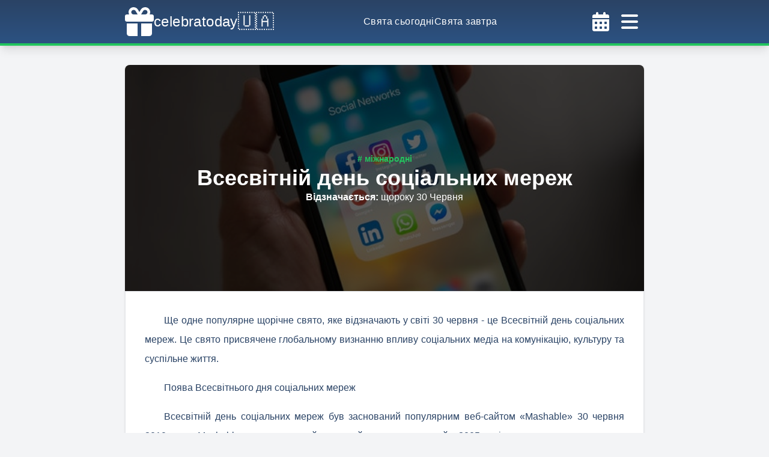

--- FILE ---
content_type: text/html; charset=utf-8
request_url: https://celebratoday.com/uk/events/june/30/world-social-media-day
body_size: 16907
content:
<!DOCTYPE html><html lang="uk"><head><meta charSet="utf-8"/><meta http-equiv="X-UA-Compatible" content="IE=edge"/><meta name="viewport" content="width=device-width, initial-scale=1, shrink-to-fit=no"/><link rel="apple-touch-icon" sizes="57x57" href="https://celebratoday.com/favicon/apple-icon-57x57.png"/><link rel="apple-touch-icon" sizes="60x60" href="https://celebratoday.com/favicon/apple-icon-60x60.png"/><link rel="apple-touch-icon" sizes="72x72" href="https://celebratoday.com/favicon/apple-icon-72x72.png"/><link rel="apple-touch-icon" sizes="76x76" href="https://celebratoday.com/favicon/apple-icon-76x76.png"/><link rel="apple-touch-icon" sizes="114x114" href="https://celebratoday.com/favicon/apple-icon-114x114.png"/><link rel="apple-touch-icon" sizes="120x120" href="https://celebratoday.com/favicon/apple-icon-120x120.png"/><link rel="apple-touch-icon" sizes="144x144" href="https://celebratoday.com/favicon/apple-icon-144x144.png"/><link rel="apple-touch-icon" sizes="152x152" href="https://celebratoday.com/favicon/apple-icon-152x152.png"/><link rel="apple-touch-icon" sizes="180x180" href="https://celebratoday.com/favicon/apple-icon-180x180.png"/><link rel="icon" type="image/png" sizes="192x192" href="https://celebratoday.com/favicon/android-icon-192x192.png"/><link rel="icon" type="image/png" sizes="32x32" href="https://celebratoday.com/favicon/favicon-32x32.png"/><link rel="icon" type="image/png" sizes="96x96" href="https://celebratoday.com/favicon/favicon-96x96.png"/><link rel="icon" type="image/png" sizes="16x16" href="https://celebratoday.com/favicon/favicon-16x16.png"/><link rel="shortcut icon" href="https://celebratoday.com/favicon.ico"/><link rel="manifest" href="https://celebratoday.com/favicon/manifest.json"/><meta name="msapplication-TileColor" content="#ffffff"/><meta name="msapplication-TileImage" content="https://celebratoday.com/favicon/ms-icon-144x144.png"/><meta name="theme-color" content="#ffffff"/><meta name="robots" content="index, follow"/><link rel="canonical" href="https://celebratoday.com/uk/events/june/30/world-social-media-day"/><link rel="alternate" href="https://celebratoday.com/ru/events/june/30/world-social-media-day" hrefLang="ru"/><title>Всесвітній день соціальних мереж - свято 30 червня | celebratoday.com</title><meta name="description" content="Ще одне популярне щорічне свято, яке відзначають у світі 30 червня - це Всесвітній день соціальних мереж. Це свято присвячене глобальному визнанню впливу соціальних медіа на комунікацію, культуру та суспільне життя."/><meta property="og:site_name" content="celebratoday.com"/><meta property="og:title" content="Всесвітній день соціальних мереж - свято 30 червня | celebratoday.com"/><meta property="og:description" content="Ще одне популярне щорічне свято, яке відзначають у світі 30 червня - це Всесвітній день соціальних мереж. Це свято присвячене глобальному визнанню впливу соціальних медіа на комунікацію, культуру та суспільне життя."/><meta property="og:url" content="https://celebratoday.com/uk/events/june/30/world-social-media-day"/><meta property="og:locale" content="uk"/><meta property="og:type" content="article"/><meta property="article:published_time" content="2021-05-07T00:00:00+00:00"/><meta property="article:modified_time" content="2025-06-30T02:00:00+00:00"/><meta property="og:image" content="https://cdn.celebratoday.com/images/Celebratoday-world-social-media-day-30-06.png"/><meta name="twitter:card" content="summary"/><meta name="twitter:site" content="celebratoday.com"/><meta name="twitter:title" content="Всесвітній день соціальних мереж - свято 30 червня | celebratoday.com"/><meta name="twitter:description" content="Ще одне популярне щорічне свято, яке відзначають у світі 30 червня - це Всесвітній день соціальних мереж. Це свято присвячене глобальному визнанню впливу соціальних медіа на комунікацію, культуру та суспільне життя."/><meta name="twitter:image" content="https://cdn.celebratoday.com/images/Celebratoday-world-social-media-day-30-06.png"/><script type="application/ld+json">{"@context":"https://schema.org","@type":"NewsArticle","headline":"Всесвітній день соціальних мереж - свято 30 червня","image":["https://cdn.celebratoday.com/images/Celebratoday-world-social-media-day-30-06.png"],"datePublished":"2021-05-07T00:00:00+00:00","dateModified":"2025-06-30T02:00:00+00:00","author":[{"@type":"Person","name":"Tatyana S","url":"https://celebratoday.com"}]}</script><script type="application/ld+json">{"@context":"https://schema.org","@type":"Article","headline":"Всесвітній день соціальних мереж - свято 30 червня","articleBody":"<p>Ще одне популярне щорічне свято, яке відзначають у світі 30 червня - це Всесвітній день соціальних мереж. Це свято присвячене глобальному визнанню впливу соціальних медіа на комунікацію, культуру та суспільне життя.</p>\r\n\r\n<h2>Поява Всесвітнього дня соціальних мереж</h2>\r\n\r\n<p>Всесвітній день соціальних мереж був заснований популярним веб-сайтом &laquo;Mashable&raquo; 30 червня 2010 року. &laquo;Mashable&raquo; - розважальний новинний портал, створений в 2005 році.</p>\r\n\r\n<blockquote>\r\n<p><strong>Мета свята - визнати вплив соціальних мереж на глобальну комунікацію і об&#39;єднати світ, щоб відзначити його.</strong></p>\r\n</blockquote>\r\n\r\n<h2>Значення соціальних мереж</h2>\r\n\r\n<p>Безумовно, з появою в світі соціальних мереж, спілкування на багато кілометрів стало простіше. За досить короткий проміжок часу з&#39;явилося безліч соціальних мереж, які активно грають життєво важливу роль в житті багатьох людей. Адже завдяки ним, підтримка зв&#39;язку з іншими стає ефективнішою. Простіше кажучи, соціальні мережі змінили спосіб спілкування людей, обміну інформацією і взаємодії зі своєю сім&#39;єю і друзями.</p>\r\n\r\n<blockquote>\r\n<p><strong>Можна з упевненістю сказати, що на сьогоднішній день соціальні мережі цілком заслужили своє власне свято в календарі свят.</strong></p>\r\n</blockquote>\r\n\r\n<h2>Що таке соціальна мережа?</h2>\r\n\r\n<p>Соціальна мережа або соцмережа - це онлайн-платформа, яка використовується для спілкування, знайомств, створення соціальних відносин між людьми, а також для розваги і роботи. Фактично, люди використовують соціальні мережі в середньому 144 хвилини щодня.</p>\r\n\r\n<h2>Історія деяких популярних соцмереж</h2>\r\n\r\n<p>Першою платформою соціальних мереж загального вигляду, коли-небудь запущеною, була &laquo;Sixdegrees&raquo; в 1997 році. За нею послідували більш успішні сайти соціальних мереж, засновані на &laquo;мережевий моделі соціальних кіл&raquo;, такі як &laquo;Friendster&raquo;, &laquo;MySpace&raquo;, &laquo;LinkedIn&raquo;, &laquo;XING&raquo; і &laquo;Facebook&raquo; (з 2004 року).</p>\r\n\r\n<p>YouTube запустив свій веб-сайт, присвячений відео, в 2005 році, а за ним послідував &laquo;Twitter&raquo; в 2006 році. &laquo;Twitter&raquo; (офіційна назва з 2023 року &ndash; &laquo;X&raquo;) - це соціальна мережа для публічного обміну повідомленнями за допомогою веб-інтерфейсу, SMS, засобів миттєвого обміну повідомленнями або сторонніх програм-клієнтів для користувачів інтернету будь-якого віку.</p>\r\n\r\n<p>&laquo;Instagram&raquo; був запущений в 2010 році і став швидко зростати, набравши понад мільйон користувачів за перші пару місяців. Самим останнім доповненням до списку важкоатлетів соціальних мереж є &laquo;TikTok&raquo;. Додаток було запущено в 2016 році і він став неймовірно популярним завдяки значним функціям редагування музики і відео. &laquo;TikTok&raquo; буквально захопив владу останнім часом. Якщо ви ще не зняли відео в &laquo;TikTok&raquo;, сьогодні у вас є прекрасна можливість зробити це!</p>\r\n\r\n<h2>Важливість та актуальність Всесвітнього дня соціальних мереж</h2>\r\n\r\n<p>Необхідно зауважити, що в міру розвитку і зростання популярності соціальних мереж зростає і пильна увага до них. Через розбіжності, які пов&#39;язані з використанням даних, мовою ворожнечі, впливом на психічне здоров&#39;я, результатами виборів і фальшивими новинами, платформи відчувають сильніший тиск, ніж будь-коли.</p>\r\n\r\n<blockquote>\r\n<p><strong>Але однозначно, Всесвітній день соціальних мереж призначений для всіх нас, щоб насолодитися позитивом, який ці платформи привнесли в наше життя.</strong></p>\r\n</blockquote>\r\n\r\n<p>Соціальні мережі настільки ж гарні, як і пости на них, тому використовуйте сьогодні цю можливість, щоб додати свій голос на загальному святі.</p>","inLanguage":"uk","image":["https://cdn.celebratoday.com/images/Celebratoday-world-social-media-day-30-06.png"],"datePublished":"2021-05-07T00:00:00+00:00","dateModified":"2025-06-30T02:00:00+00:00","author":[{"@type":"Person","name":"Tatyana S","url":"https://celebratoday.com"}]}</script><script type="application/ld+json">{"@context":"https://schema.org","@type":"Event","name":"Всесвітній день соціальних мереж","startDate":"2026-06-30T00:00:00-00:00","endDate":"2026-06-30T23:59:59-00:00","eventStatus":"https://schema.org/EventScheduled","eventAttendanceMode":"https://schema.org/OnlineEventAttendanceMode","location":{"@type":"VirtualLocation","url":"https://celebratoday.com/uk/events/june/30/world-social-media-day"},"image":["https://cdn.celebratoday.com/images/Celebratoday-world-social-media-day-30-06.png"],"description":"Ще одне популярне щорічне свято, яке відзначають у світі 30 червня - це Всесвітній день соціальних мереж. Це свято присвячене глобальному визнанню впливу соціальних медіа на комунікацію, культуру та суспільне життя.","organizer":{"@type":"Organization","name":"celebratoday.com","url":"https://celebratoday.com"},"offers":{"@type":"Offer","url":"https://celebratoday.com/uk/events/june/30/world-social-media-day","price":"0","priceCurrency":"USD","availability":"https://schema.org/InStock","validFrom":"2026-06-30T00:00:00-00:00"},"performer":{"@type":"Organization","name":"celebratoday.com"}}</script><meta name="next-head-count" content="43"/><link rel="preconnect" href="https://cdn.celebratoday.com"/><link rel="dns-prefetch" href="https://cdn.celebratoday.com"/><link rel="dns-prefetch" href="https://www.googletagmanager.com"/><link rel="preload" href="/_next/static/css/1bf5d5888c92f5bd.css" as="style"/><link rel="stylesheet" href="/_next/static/css/1bf5d5888c92f5bd.css" data-n-g=""/><noscript data-n-css=""></noscript><script defer="" nomodule="" src="/_next/static/chunks/polyfills-78c92fac7aa8fdd8.js"></script><script src="/_next/static/chunks/webpack-36d12a75f0098f30.js" defer=""></script><script src="/_next/static/chunks/framework-93804ea4b0cc83ef.js" defer=""></script><script src="/_next/static/chunks/main-b5ed3aa9791010a9.js" defer=""></script><script src="/_next/static/chunks/pages/_app-1e35344634991ab7.js" defer=""></script><script src="/_next/static/chunks/c16184b3-d89b9b71c81a0c66.js" defer=""></script><script src="/_next/static/chunks/75fc9c18-058f7f136d59a7a6.js" defer=""></script><script src="/_next/static/chunks/2cca2479-7a6b0693a9c5830a.js" defer=""></script><script src="/_next/static/chunks/423-a21f13be61bf8446.js" defer=""></script><script src="/_next/static/chunks/746-f12b94a55f64824d.js" defer=""></script><script src="/_next/static/chunks/992-c0f83572257a5af9.js" defer=""></script><script src="/_next/static/chunks/926-d5606bfdef2ef754.js" defer=""></script><script src="/_next/static/chunks/pages/events/%5Bmonth%5D/%5Bday%5D/%5BcelebrationUri%5D-5297defcc00506d9.js" defer=""></script><script src="/_next/static/MxOJ0rUvT_UoI4Cjpqqbs/_buildManifest.js" defer=""></script><script src="/_next/static/MxOJ0rUvT_UoI4Cjpqqbs/_ssgManifest.js" defer=""></script></head><body class="min-h-screen max-w-screen text-blue-900 bg-repeat bg-fixed bg-gray-100"><div id="__next"><header class="w-full shadow-lg py-1 bg-gradient-to-b from-blue-900 to-blue-800 border-b-4 border-green-500 text-white tracking-wide font-medium"><div class="container max-w-4xl mx-auto flex items-center justify-between gap-8 px-4"><a title="celebratoday.com" href="https://celebratoday.com/uk"><span class="py-2 flex flex-row gap-2 items-center"><svg aria-hidden="true" focusable="false" data-prefix="fas" data-icon="gift" class="svg-inline--fa fa-gift h-[48px] w-[48px]" role="img" xmlns="http://www.w3.org/2000/svg" viewBox="0 0 512 512"><path fill="currentColor" d="M190.5 68.8L225.3 128H224 152c-22.1 0-40-17.9-40-40s17.9-40 40-40h2.2c14.9 0 28.8 7.9 36.3 20.8zM64 88c0 14.4 3.5 28 9.6 40H32c-17.7 0-32 14.3-32 32v64c0 17.7 14.3 32 32 32H480c17.7 0 32-14.3 32-32V160c0-17.7-14.3-32-32-32H438.4c6.1-12 9.6-25.6 9.6-40c0-48.6-39.4-88-88-88h-2.2c-31.9 0-61.5 16.9-77.7 44.4L256 85.5l-24.1-41C215.7 16.9 186.1 0 154.2 0H152C103.4 0 64 39.4 64 88zm336 0c0 22.1-17.9 40-40 40H288h-1.3l34.8-59.2C329.1 55.9 342.9 48 357.8 48H360c22.1 0 40 17.9 40 40zM32 288V464c0 26.5 21.5 48 48 48H224V288H32zM288 512H432c26.5 0 48-21.5 48-48V288H288V512z"></path></svg><span class="text-2xl">celebratoday</span><span class="text-3xl">🇺🇦</span></span></a><nav class="hidden lg:flex justify-between gap-8"><a title="Свята сьогодні | celebratoday.com" href="https://celebratoday.com/uk/today"><span class="hover:text-orange-500"><span>Свята сьогодні</span></span></a><a title="Свята завтра | celebratoday.com" href="https://celebratoday.com/uk/tomorrow"><span class="hover:text-orange-500"><span>Свята завтра</span></span></a></nav><div class="flex"><button name="open-calendar-modal"><svg aria-hidden="true" focusable="false" data-prefix="fas" data-icon="calendar-days" class="svg-inline--fa fa-calendar-days p-2 cursor-pointer w-[48px] h-[48px] text-white hover:text-orange-500" role="img" xmlns="http://www.w3.org/2000/svg" viewBox="0 0 448 512"><path fill="currentColor" d="M128 0c17.7 0 32 14.3 32 32V64H288V32c0-17.7 14.3-32 32-32s32 14.3 32 32V64h48c26.5 0 48 21.5 48 48v48H0V112C0 85.5 21.5 64 48 64H96V32c0-17.7 14.3-32 32-32zM0 192H448V464c0 26.5-21.5 48-48 48H48c-26.5 0-48-21.5-48-48V192zm64 80v32c0 8.8 7.2 16 16 16h32c8.8 0 16-7.2 16-16V272c0-8.8-7.2-16-16-16H80c-8.8 0-16 7.2-16 16zm128 0v32c0 8.8 7.2 16 16 16h32c8.8 0 16-7.2 16-16V272c0-8.8-7.2-16-16-16H208c-8.8 0-16 7.2-16 16zm144-16c-8.8 0-16 7.2-16 16v32c0 8.8 7.2 16 16 16h32c8.8 0 16-7.2 16-16V272c0-8.8-7.2-16-16-16H336zM64 400v32c0 8.8 7.2 16 16 16h32c8.8 0 16-7.2 16-16V400c0-8.8-7.2-16-16-16H80c-8.8 0-16 7.2-16 16zm144-16c-8.8 0-16 7.2-16 16v32c0 8.8 7.2 16 16 16h32c8.8 0 16-7.2 16-16V400c0-8.8-7.2-16-16-16H208zm112 16v32c0 8.8 7.2 16 16 16h32c8.8 0 16-7.2 16-16V400c0-8.8-7.2-16-16-16H336c-8.8 0-16 7.2-16 16z"></path></svg></button><svg aria-hidden="true" focusable="false" data-prefix="fas" data-icon="bars" class="svg-inline--fa fa-bars p-2 cursor-pointer w-[48px] h-[48px] text-white hover:text-orange-500" role="img" xmlns="http://www.w3.org/2000/svg" viewBox="0 0 448 512"><path fill="currentColor" d="M0 96C0 78.3 14.3 64 32 64H416c17.7 0 32 14.3 32 32s-14.3 32-32 32H32C14.3 128 0 113.7 0 96zM0 256c0-17.7 14.3-32 32-32H416c17.7 0 32 14.3 32 32s-14.3 32-32 32H32c-17.7 0-32-14.3-32-32zM448 416c0 17.7-14.3 32-32 32H32c-17.7 0-32-14.3-32-32s14.3-32 32-32H416c17.7 0 32 14.3 32 32z"></path></svg></div></div></header><aside class="flex flex-wrap w-screen h-screen z-30 text-white tracking-wide font-medium fixed top-0 left-0 transition-transform transform duration-300 -translate-x-full"><div class="flex flex-col h-full w-full max-w-md bg-gradient-to-t from-blue-900 to-blue-800"><div class="container max-w-4xl mx-auto flex items-center justify-between gap-8 p-4 md:p-6 border-solid border-b-4 border-green-500 shadow-lg"><a title="celebratoday.com" href="https://celebratoday.com/uk"><span class="py-2 flex flex-row gap-2 items-center"><svg aria-hidden="true" focusable="false" data-prefix="fas" data-icon="gift" class="svg-inline--fa fa-gift h-[48px] w-[48px]" role="img" xmlns="http://www.w3.org/2000/svg" viewBox="0 0 512 512"><path fill="currentColor" d="M190.5 68.8L225.3 128H224 152c-22.1 0-40-17.9-40-40s17.9-40 40-40h2.2c14.9 0 28.8 7.9 36.3 20.8zM64 88c0 14.4 3.5 28 9.6 40H32c-17.7 0-32 14.3-32 32v64c0 17.7 14.3 32 32 32H480c17.7 0 32-14.3 32-32V160c0-17.7-14.3-32-32-32H438.4c6.1-12 9.6-25.6 9.6-40c0-48.6-39.4-88-88-88h-2.2c-31.9 0-61.5 16.9-77.7 44.4L256 85.5l-24.1-41C215.7 16.9 186.1 0 154.2 0H152C103.4 0 64 39.4 64 88zm336 0c0 22.1-17.9 40-40 40H288h-1.3l34.8-59.2C329.1 55.9 342.9 48 357.8 48H360c22.1 0 40 17.9 40 40zM32 288V464c0 26.5 21.5 48 48 48H224V288H32zM288 512H432c26.5 0 48-21.5 48-48V288H288V512z"></path></svg><span class="text-2xl">celebratoday</span><span class="text-3xl">🇺🇦</span></span></a><svg aria-hidden="true" focusable="false" data-prefix="fas" data-icon="bars" class="svg-inline--fa fa-bars p-2 cursor-pointer w-[48px] h-[48px] text-white hover:text-orange-500" role="img" xmlns="http://www.w3.org/2000/svg" viewBox="0 0 448 512"><path fill="currentColor" d="M0 96C0 78.3 14.3 64 32 64H416c17.7 0 32 14.3 32 32s-14.3 32-32 32H32C14.3 128 0 113.7 0 96zM0 256c0-17.7 14.3-32 32-32H416c17.7 0 32 14.3 32 32s-14.3 32-32 32H32c-17.7 0-32-14.3-32-32zM448 416c0 17.7-14.3 32-32 32H32c-17.7 0-32-14.3-32-32s14.3-32 32-32H416c17.7 0 32 14.3 32 32z"></path></svg></div><nav class="flex flex-col py-4 gap-4 items-center"><a title="Свята сьогодні | celebratoday.com" href="https://celebratoday.com/uk/today"><span class="hover:text-orange-500"><span>Свята сьогодні</span></span></a><a title="Свята завтра | celebratoday.com" href="https://celebratoday.com/uk/tomorrow"><span class="hover:text-orange-500"><span>Свята завтра</span></span></a><a title="Свята вчора | celebratoday.com" href="https://celebratoday.com/uk/yesterday"><span class="hover:text-orange-500"><span>Свята вчора</span></span></a><a title="Календар свят | celebratoday.com" href="https://celebratoday.com/uk/events/calendar"><span class="hover:text-orange-500"><span>Календар свят</span></span></a><a title="Найближчі свята | celebratoday.com" href="https://celebratoday.com/uk/events/upcoming"><span class="hover:text-orange-500"><span>Найближчі свята</span></span></a><a title="Telegram" class="hover:text-orange-500" target="_blank" href="https://t.me/celebratoday"><svg aria-hidden="true" focusable="false" data-prefix="fab" data-icon="telegram" class="svg-inline--fa fa-telegram inline-block w-[16px] h-[16px] mr-2" role="img" xmlns="http://www.w3.org/2000/svg" viewBox="0 0 496 512"><path fill="currentColor" d="M248,8C111.033,8,0,119.033,0,256S111.033,504,248,504,496,392.967,496,256,384.967,8,248,8ZM362.952,176.66c-3.732,39.215-19.881,134.378-28.1,178.3-3.476,18.584-10.322,24.816-16.948,25.425-14.4,1.326-25.338-9.517-39.287-18.661-21.827-14.308-34.158-23.215-55.346-37.177-24.485-16.135-8.612-25,5.342-39.5,3.652-3.793,67.107-61.51,68.335-66.746.153-.655.3-3.1-1.154-4.384s-3.59-.849-5.135-.5q-3.283.746-104.608,69.142-14.845,10.194-26.894,9.934c-8.855-.191-25.888-5.006-38.551-9.123-15.531-5.048-27.875-7.717-26.8-16.291q.84-6.7,18.45-13.7,108.446-47.248,144.628-62.3c68.872-28.647,83.183-33.623,92.511-33.789,2.052-.034,6.639.474,9.61,2.885a10.452,10.452,0,0,1,3.53,6.716A43.765,43.765,0,0,1,362.952,176.66Z"></path></svg><span>Telegram</span></a><a title="Facebook" class="hover:text-orange-500" target="_blank" href="https://www.facebook.com/celebratoday"><svg aria-hidden="true" focusable="false" data-prefix="fab" data-icon="facebook" class="svg-inline--fa fa-facebook inline-block w-[16px] h-[16px] mr-2" role="img" xmlns="http://www.w3.org/2000/svg" viewBox="0 0 512 512"><path fill="currentColor" d="M504 256C504 119 393 8 256 8S8 119 8 256c0 123.78 90.69 226.38 209.25 245V327.69h-63V256h63v-54.64c0-62.15 37-96.48 93.67-96.48 27.14 0 55.52 4.84 55.52 4.84v61h-31.28c-30.8 0-40.41 19.12-40.41 38.73V256h68.78l-11 71.69h-57.78V501C413.31 482.38 504 379.78 504 256z"></path></svg><span>Facebook</span></a></nav><div class="flex flex-row items-center justify-between p-4 text-sm"><div class="py-2 px-4 font-light"><span class="font-medium text-orange-500">укр</span><span class="mx-2">|</span><a href="https://celebratoday.com/ru/events/june/30/world-social-media-day"><span class="hover:text-green-700">рус</span></a></div><div class="relative font-medium" data-headlessui-state=""><button class="font-bold w-20 py-2 bg-gradient-to-b from-green-400 to-green-500 rounded-lg" id="headlessui-menu-button-:R6r36:" type="button" aria-haspopup="menu" aria-expanded="false" data-headlessui-state="">2026<!-- --><i class="fas ml-2 fa-chevron-down"></i></button></div></div></div><div class="flex flex-grow h-full cursor-pointer"></div></aside><main class="container max-w-4xl mx-auto pt-0 pb-8 md:px-4 md:pt-8 min-h-[65vh] grid gap-8"><article class="shadow bg-white md:rounded-lg"><div class="relative flex content-center items-center justify-center px-4 py-8 text-white text-center font-semibold px-8 py-20 md:py-36"><img src="https://cdn.celebratoday.com/images/celebratoday-world-social-media-day.jpg" alt="Всесвітній день соціальних мереж - свято 30 червня" title="Всесвітній день соціальних мереж - свято 30 червня" class="absolute w-full h-full top-0 left-0 brightness-[0.4] bg-green-100 md:rounded-lg shadow-lg object-cover object-center md:rounded-b-none shadow-none"/><div class="relative"><div class="flex flex-col items-center text-center gap-4"><div class="flex flex-wrap gap-2 "><a title="Міжнародні свята | celebratoday.com" href="https://celebratoday.com/uk/events/categories/international"><span class="text-sm leading-none inline-block text-green-500 hover:underline"># міжнародні</span></a></div><h1 class="text-3xl lg:text-4xl">Всесвітній день соціальних мереж</h1><div class="text-sm lg:text-base"><span class="font-bold">Відзначається<!-- -->: <!-- --></span><span class="font-light">щороку 30 Червня<!-- --></span></div></div></div></div><div class="p-4 md:p-8 space-y-4 leading-8 indent-8 border"><p>Ще одне популярне щорічне свято, яке відзначають у світі 30 червня - це Всесвітній день соціальних мереж. Це свято присвячене глобальному визнанню впливу соціальних медіа на комунікацію, культуру та суспільне життя.</p>

<h2>Поява Всесвітнього дня соціальних мереж</h2>

<p>Всесвітній день соціальних мереж був заснований популярним веб-сайтом &laquo;Mashable&raquo; 30 червня 2010 року. &laquo;Mashable&raquo; - розважальний новинний портал, створений в 2005 році.</p>

<blockquote>
<p><strong>Мета свята - визнати вплив соціальних мереж на глобальну комунікацію і об&#39;єднати світ, щоб відзначити його.</strong></p>
</blockquote>

<h2>Значення соціальних мереж</h2>

<p>Безумовно, з появою в світі соціальних мереж, спілкування на багато кілометрів стало простіше. За досить короткий проміжок часу з&#39;явилося безліч соціальних мереж, які активно грають життєво важливу роль в житті багатьох людей. Адже завдяки ним, підтримка зв&#39;язку з іншими стає ефективнішою. Простіше кажучи, соціальні мережі змінили спосіб спілкування людей, обміну інформацією і взаємодії зі своєю сім&#39;єю і друзями.</p>

<blockquote>
<p><strong>Можна з упевненістю сказати, що на сьогоднішній день соціальні мережі цілком заслужили своє власне свято в календарі свят.</strong></p>
</blockquote>

<h2>Що таке соціальна мережа?</h2>

<p>Соціальна мережа або соцмережа - це онлайн-платформа, яка використовується для спілкування, знайомств, створення соціальних відносин між людьми, а також для розваги і роботи. Фактично, люди використовують соціальні мережі в середньому 144 хвилини щодня.</p>

<h2>Історія деяких популярних соцмереж</h2>

<p>Першою платформою соціальних мереж загального вигляду, коли-небудь запущеною, була &laquo;Sixdegrees&raquo; в 1997 році. За нею послідували більш успішні сайти соціальних мереж, засновані на &laquo;мережевий моделі соціальних кіл&raquo;, такі як &laquo;Friendster&raquo;, &laquo;MySpace&raquo;, &laquo;LinkedIn&raquo;, &laquo;XING&raquo; і &laquo;Facebook&raquo; (з 2004 року).</p>

<p>YouTube запустив свій веб-сайт, присвячений відео, в 2005 році, а за ним послідував &laquo;Twitter&raquo; в 2006 році. &laquo;Twitter&raquo; (офіційна назва з 2023 року &ndash; &laquo;X&raquo;) - це соціальна мережа для публічного обміну повідомленнями за допомогою веб-інтерфейсу, SMS, засобів миттєвого обміну повідомленнями або сторонніх програм-клієнтів для користувачів інтернету будь-якого віку.</p>

<p>&laquo;Instagram&raquo; був запущений в 2010 році і став швидко зростати, набравши понад мільйон користувачів за перші пару місяців. Самим останнім доповненням до списку важкоатлетів соціальних мереж є &laquo;TikTok&raquo;. Додаток було запущено в 2016 році і він став неймовірно популярним завдяки значним функціям редагування музики і відео. &laquo;TikTok&raquo; буквально захопив владу останнім часом. Якщо ви ще не зняли відео в &laquo;TikTok&raquo;, сьогодні у вас є прекрасна можливість зробити це!</p>

<h2>Важливість та актуальність Всесвітнього дня соціальних мереж</h2>

<p>Необхідно зауважити, що в міру розвитку і зростання популярності соціальних мереж зростає і пильна увага до них. Через розбіжності, які пов&#39;язані з використанням даних, мовою ворожнечі, впливом на психічне здоров&#39;я, результатами виборів і фальшивими новинами, платформи відчувають сильніший тиск, ніж будь-коли.</p>

<blockquote>
<p><strong>Але однозначно, Всесвітній день соціальних мереж призначений для всіх нас, щоб насолодитися позитивом, який ці платформи привнесли в наше життя.</strong></p>
</blockquote>

<p>Соціальні мережі настільки ж гарні, як і пости на них, тому використовуйте сьогодні цю можливість, щоб додати свій голос на загальному святі.</p></div></article><section class="p-4 border md:rounded-lg shadow bg-white"><h2 class="text-xl md:text-2xl text-center mb-8">Коли відзначають &quot;Всесвітній день соціальних мереж&quot;?</h2><table class="table-auto overflow-hidden w-full"><thead class="bg-green-200"><tr class="h-12"><th>Рік</th><th>Дата</th><th>День</th></tr></thead><tbody class="text-center"><tr class="h-12 bg-white"><td>2026<!-- --></td><td>30 Червня</td><td>Вівторок</td></tr><tr class="h-12 bg-white"><td>2027<!-- --></td><td>30 Червня</td><td>Середа</td></tr><tr class="h-12 bg-white"><td>2028<!-- --></td><td>30 Червня</td><td>П&#x27;ятниця</td></tr><tr class="h-12 bg-white"><td>2029<!-- --></td><td>30 Червня</td><td>Субота</td></tr><tr class="h-12 bg-white"><td>2030<!-- --></td><td>30 Червня</td><td>Неділя</td></tr></tbody></table></section><div class="grid md:grid-cols-2 gap-8"><div class="p-4 border md:rounded-lg shadow bg-white flex flex-col gap-4 justify-center"><div class="text-center text-lg lg:text-xl font-medium pb-2 border-b border-blue-900">Поширити</div><div class="flex justify-center gap-4"><button aria-label="telegram" class="react-share__ShareButton" style="background-color:transparent;border:none;padding:0;font:inherit;color:inherit;cursor:pointer"><svg aria-hidden="true" focusable="false" data-prefix="fab" data-icon="telegram" class="svg-inline--fa fa-telegram w-[30px] h-[30px] hover:text-orange-500" role="img" xmlns="http://www.w3.org/2000/svg" viewBox="0 0 496 512"><path fill="currentColor" d="M248,8C111.033,8,0,119.033,0,256S111.033,504,248,504,496,392.967,496,256,384.967,8,248,8ZM362.952,176.66c-3.732,39.215-19.881,134.378-28.1,178.3-3.476,18.584-10.322,24.816-16.948,25.425-14.4,1.326-25.338-9.517-39.287-18.661-21.827-14.308-34.158-23.215-55.346-37.177-24.485-16.135-8.612-25,5.342-39.5,3.652-3.793,67.107-61.51,68.335-66.746.153-.655.3-3.1-1.154-4.384s-3.59-.849-5.135-.5q-3.283.746-104.608,69.142-14.845,10.194-26.894,9.934c-8.855-.191-25.888-5.006-38.551-9.123-15.531-5.048-27.875-7.717-26.8-16.291q.84-6.7,18.45-13.7,108.446-47.248,144.628-62.3c68.872-28.647,83.183-33.623,92.511-33.789,2.052-.034,6.639.474,9.61,2.885a10.452,10.452,0,0,1,3.53,6.716A43.765,43.765,0,0,1,362.952,176.66Z"></path></svg></button><button aria-label="facebook" class="react-share__ShareButton" style="background-color:transparent;border:none;padding:0;font:inherit;color:inherit;cursor:pointer"><svg aria-hidden="true" focusable="false" data-prefix="fab" data-icon="square-facebook" class="svg-inline--fa fa-square-facebook w-[30px] h-[30px] hover:text-orange-500" role="img" xmlns="http://www.w3.org/2000/svg" viewBox="0 0 448 512"><path fill="currentColor" d="M400 32H48A48 48 0 0 0 0 80v352a48 48 0 0 0 48 48h137.25V327.69h-63V256h63v-54.64c0-62.15 37-96.48 93.67-96.48 27.14 0 55.52 4.84 55.52 4.84v61h-31.27c-30.81 0-40.42 19.12-40.42 38.73V256h68.78l-11 71.69h-57.78V480H400a48 48 0 0 0 48-48V80a48 48 0 0 0-48-48z"></path></svg></button><button aria-label="twitter" class="react-share__ShareButton" style="background-color:transparent;border:none;padding:0;font:inherit;color:inherit;cursor:pointer"><svg aria-hidden="true" focusable="false" data-prefix="fab" data-icon="square-twitter" class="svg-inline--fa fa-square-twitter w-[30px] h-[30px] hover:text-orange-500" role="img" xmlns="http://www.w3.org/2000/svg" viewBox="0 0 448 512"><path fill="currentColor" d="M400 32H48C21.5 32 0 53.5 0 80v352c0 26.5 21.5 48 48 48h352c26.5 0 48-21.5 48-48V80c0-26.5-21.5-48-48-48zm-48.9 158.8c.2 2.8.2 5.7.2 8.5 0 86.7-66 186.6-186.6 186.6-37.2 0-71.7-10.8-100.7-29.4 5.3.6 10.4.8 15.8.8 30.7 0 58.9-10.4 81.4-28-28.8-.6-53-19.5-61.3-45.5 10.1 1.5 19.2 1.5 29.6-1.2-30-6.1-52.5-32.5-52.5-64.4v-.8c8.7 4.9 18.9 7.9 29.6 8.3a65.447 65.447 0 0 1-29.2-54.6c0-12.2 3.2-23.4 8.9-33.1 32.3 39.8 80.8 65.8 135.2 68.6-9.3-44.5 24-80.6 64-80.6 18.9 0 35.9 7.9 47.9 20.7 14.8-2.8 29-8.3 41.6-15.8-4.9 15.2-15.2 28-28.8 36.1 13.2-1.4 26-5.1 37.8-10.2-8.9 13.1-20.1 24.7-32.9 34z"></path></svg></button><button aria-label="viber" class="react-share__ShareButton" style="background-color:transparent;border:none;padding:0;font:inherit;color:inherit;cursor:pointer"><svg aria-hidden="true" focusable="false" data-prefix="fab" data-icon="viber" class="svg-inline--fa fa-viber w-[30px] h-[30px] hover:text-orange-500" role="img" xmlns="http://www.w3.org/2000/svg" viewBox="0 0 512 512"><path fill="currentColor" d="M444 49.9C431.3 38.2 379.9.9 265.3.4c0 0-135.1-8.1-200.9 52.3C27.8 89.3 14.9 143 13.5 209.5c-1.4 66.5-3.1 191.1 117 224.9h.1l-.1 51.6s-.8 20.9 13 25.1c16.6 5.2 26.4-10.7 42.3-27.8 8.7-9.4 20.7-23.2 29.8-33.7 82.2 6.9 145.3-8.9 152.5-11.2 16.6-5.4 110.5-17.4 125.7-142 15.8-128.6-7.6-209.8-49.8-246.5zM457.9 287c-12.9 104-89 110.6-103 115.1-6 1.9-61.5 15.7-131.2 11.2 0 0-52 62.7-68.2 79-5.3 5.3-11.1 4.8-11-5.7 0-6.9.4-85.7.4-85.7-.1 0-.1 0 0 0-101.8-28.2-95.8-134.3-94.7-189.8 1.1-55.5 11.6-101 42.6-131.6 55.7-50.5 170.4-43 170.4-43 96.9.4 143.3 29.6 154.1 39.4 35.7 30.6 53.9 103.8 40.6 211.1zm-139-80.8c.4 8.6-12.5 9.2-12.9.6-1.1-22-11.4-32.7-32.6-33.9-8.6-.5-7.8-13.4.7-12.9 27.9 1.5 43.4 17.5 44.8 46.2zm20.3 11.3c1-42.4-25.5-75.6-75.8-79.3-8.5-.6-7.6-13.5.9-12.9 58 4.2 88.9 44.1 87.8 92.5-.1 8.6-13.1 8.2-12.9-.3zm47 13.4c.1 8.6-12.9 8.7-12.9.1-.6-81.5-54.9-125.9-120.8-126.4-8.5-.1-8.5-12.9 0-12.9 73.7.5 133 51.4 133.7 139.2zM374.9 329v.2c-10.8 19-31 40-51.8 33.3l-.2-.3c-21.1-5.9-70.8-31.5-102.2-56.5-16.2-12.8-31-27.9-42.4-42.4-10.3-12.9-20.7-28.2-30.8-46.6-21.3-38.5-26-55.7-26-55.7-6.7-20.8 14.2-41 33.3-51.8h.2c9.2-4.8 18-3.2 23.9 3.9 0 0 12.4 14.8 17.7 22.1 5 6.8 11.7 17.7 15.2 23.8 6.1 10.9 2.3 22-3.7 26.6l-12 9.6c-6.1 4.9-5.3 14-5.3 14s17.8 67.3 84.3 84.3c0 0 9.1.8 14-5.3l9.6-12c4.6-6 15.7-9.8 26.6-3.7 14.7 8.3 33.4 21.2 45.8 32.9 7 5.7 8.6 14.4 3.8 23.6z"></path></svg></button></div></div><div class="p-4 border md:rounded-lg shadow bg-white flex flex-col gap-4 justify-center text-center"><div class="text-lg lg:text-xl font-medium pb-2 border-b border-blue-900">Ми у соціальних мережах</div><div class="grid grid-cols-2 gap-4"><a href="https://t.me/celebratoday" target="_blank" rel="noreferrer"><span class="py-2 px-2 lg:px-4 inline-block rounded-lg shadow-md w-full text-white bg-gradient-to-b from-blue-500 to-blue-600 hover:ring hover:ring-blue-200"><i class="[object Object] mr-1"></i>Telegram<!-- --></span></a><a href="https://www.facebook.com/celebratoday" target="_blank" rel="noreferrer"><span class="py-2 px-2 lg:px-4 inline-block rounded-lg shadow-md w-full text-white bg-gradient-to-b from-blue-900 to-blue-800 hover:ring hover:ring-blue-200"><i class="[object Object] mr-1"></i>Facebook<!-- --></span></a></div></div></div><a title="Інші свята 30 червня | celebratoday.com" href="https://celebratoday.com/uk/events/june/30"><span class="p-4 border md:rounded-lg shadow bg-white block text-center text-2xl md:text-3xl border-b-blue-900 hover:shadow-lg"><h4>Інші свята 30 червня</h4></span></a><section class="grid sm:grid-cols-2 gap-8"><div class="p-4 border md:rounded-lg shadow bg-white flex gap-4"><div class="rounded-lg overflow-hidden shrink-0 h-28 w-28"><a title="Міжнародний день парламентаризму | celebratoday.com" href="https://celebratoday.com/uk/events/june/30/international-day-of-parliamentarism"><img class="object-cover object-center w-full h-full bg-green-100 bg-opacity-75 transform easy-in-out lg:group-hover:scale-105 duration-300" src="https://cdn.celebratoday.com/images/celebratoday-international-day-of-parliamentarism.jpg" alt="Міжнародний день парламентаризму" title="Міжнародний день парламентаризму" loading="lazy"/></a></div><div class="flex flex-col gap-4  justify-center"><span class="leading-none flex gap-2 items-center"><svg aria-hidden="true" focusable="false" data-prefix="far" data-icon="calendar" class="svg-inline--fa fa-calendar inline-block w-[16px] h-[16px]" role="img" xmlns="http://www.w3.org/2000/svg" viewBox="0 0 448 512"><path fill="currentColor" d="M152 24c0-13.3-10.7-24-24-24s-24 10.7-24 24V64H64C28.7 64 0 92.7 0 128v16 48V448c0 35.3 28.7 64 64 64H384c35.3 0 64-28.7 64-64V192 144 128c0-35.3-28.7-64-64-64H344V24c0-13.3-10.7-24-24-24s-24 10.7-24 24V64H152V24zM48 192H400V448c0 8.8-7.2 16-16 16H64c-8.8 0-16-7.2-16-16V192z"></path></svg><a title="Свята 30 червня 2026 | celebratoday.com" href="https://celebratoday.com/uk/events/june/30"><span class="inline-block text-sm hover:underline">30 червня 2026</span></a><div class="tooltip"><svg aria-hidden="true" focusable="false" data-prefix="fas" data-icon="recycle" class="svg-inline--fa fa-recycle text-orange-600 text-xs cursor-pointer w-[12px] h-[12px]" role="img" xmlns="http://www.w3.org/2000/svg" viewBox="0 0 512 512"><path fill="currentColor" d="M174.7 45.1C192.2 17 223 0 256 0s63.8 17 81.3 45.1l38.6 61.7 27-15.6c8.4-4.9 18.9-4.2 26.6 1.7s11.1 15.9 8.6 25.3l-23.4 87.4c-3.4 12.8-16.6 20.4-29.4 17l-87.4-23.4c-9.4-2.5-16.3-10.4-17.6-20s3.4-19.1 11.8-23.9l28.4-16.4L283 79c-5.8-9.3-16-15-27-15s-21.2 5.7-27 15l-17.5 28c-9.2 14.8-28.6 19.5-43.6 10.5c-15.3-9.2-20.2-29.2-10.7-44.4l17.5-28zM429.5 251.9c15-9 34.4-4.3 43.6 10.5l24.4 39.1c9.4 15.1 14.4 32.4 14.6 50.2c.3 53.1-42.7 96.4-95.8 96.4L320 448v32c0 9.7-5.8 18.5-14.8 22.2s-19.3 1.7-26.2-5.2l-64-64c-9.4-9.4-9.4-24.6 0-33.9l64-64c6.9-6.9 17.2-8.9 26.2-5.2s14.8 12.5 14.8 22.2v32l96.2 0c17.6 0 31.9-14.4 31.8-32c0-5.9-1.7-11.7-4.8-16.7l-24.4-39.1c-9.5-15.2-4.7-35.2 10.7-44.4zm-364.6-31L36 204.2c-8.4-4.9-13.1-14.3-11.8-23.9s8.2-17.5 17.6-20l87.4-23.4c12.8-3.4 26 4.2 29.4 17L182 241.2c2.5 9.4-.9 19.3-8.6 25.3s-18.2 6.6-26.6 1.7l-26.5-15.3L68.8 335.3c-3.1 5-4.8 10.8-4.8 16.7c-.1 17.6 14.2 32 31.8 32l32.2 0c17.7 0 32 14.3 32 32s-14.3 32-32 32l-32.2 0C42.7 448-.3 404.8 0 351.6c.1-17.8 5.1-35.1 14.6-50.2l50.3-80.5z"></path></svg><span class="tooltip-text">Щорічне свято</span></div></span><a title="Міжнародний день парламентаризму | celebratoday.com" href="https://celebratoday.com/uk/events/june/30/international-day-of-parliamentarism"><span class="hover:underline">Міжнародний день парламентаризму</span></a></div></div><div class="p-4 border md:rounded-lg shadow bg-white flex gap-4"><div class="rounded-lg overflow-hidden shrink-0 h-28 w-28"><a title="Міжнародний день Сейлор Мун | celebratoday.com" href="https://celebratoday.com/uk/events/june/30/international-sailor-moon-day"><img class="object-cover object-center w-full h-full bg-green-100 bg-opacity-75 transform easy-in-out lg:group-hover:scale-105 duration-300" src="https://cdn.celebratoday.com/images/celebratoday-international-sailor-moon-day.jpg" alt="Міжнародний день Сейлор Мун" title="Міжнародний день Сейлор Мун" loading="lazy"/></a></div><div class="flex flex-col gap-4  justify-center"><span class="leading-none flex gap-2 items-center"><svg aria-hidden="true" focusable="false" data-prefix="far" data-icon="calendar" class="svg-inline--fa fa-calendar inline-block w-[16px] h-[16px]" role="img" xmlns="http://www.w3.org/2000/svg" viewBox="0 0 448 512"><path fill="currentColor" d="M152 24c0-13.3-10.7-24-24-24s-24 10.7-24 24V64H64C28.7 64 0 92.7 0 128v16 48V448c0 35.3 28.7 64 64 64H384c35.3 0 64-28.7 64-64V192 144 128c0-35.3-28.7-64-64-64H344V24c0-13.3-10.7-24-24-24s-24 10.7-24 24V64H152V24zM48 192H400V448c0 8.8-7.2 16-16 16H64c-8.8 0-16-7.2-16-16V192z"></path></svg><a title="Свята 30 червня 2026 | celebratoday.com" href="https://celebratoday.com/uk/events/june/30"><span class="inline-block text-sm hover:underline">30 червня 2026</span></a><div class="tooltip"><svg aria-hidden="true" focusable="false" data-prefix="fas" data-icon="recycle" class="svg-inline--fa fa-recycle text-orange-600 text-xs cursor-pointer w-[12px] h-[12px]" role="img" xmlns="http://www.w3.org/2000/svg" viewBox="0 0 512 512"><path fill="currentColor" d="M174.7 45.1C192.2 17 223 0 256 0s63.8 17 81.3 45.1l38.6 61.7 27-15.6c8.4-4.9 18.9-4.2 26.6 1.7s11.1 15.9 8.6 25.3l-23.4 87.4c-3.4 12.8-16.6 20.4-29.4 17l-87.4-23.4c-9.4-2.5-16.3-10.4-17.6-20s3.4-19.1 11.8-23.9l28.4-16.4L283 79c-5.8-9.3-16-15-27-15s-21.2 5.7-27 15l-17.5 28c-9.2 14.8-28.6 19.5-43.6 10.5c-15.3-9.2-20.2-29.2-10.7-44.4l17.5-28zM429.5 251.9c15-9 34.4-4.3 43.6 10.5l24.4 39.1c9.4 15.1 14.4 32.4 14.6 50.2c.3 53.1-42.7 96.4-95.8 96.4L320 448v32c0 9.7-5.8 18.5-14.8 22.2s-19.3 1.7-26.2-5.2l-64-64c-9.4-9.4-9.4-24.6 0-33.9l64-64c6.9-6.9 17.2-8.9 26.2-5.2s14.8 12.5 14.8 22.2v32l96.2 0c17.6 0 31.9-14.4 31.8-32c0-5.9-1.7-11.7-4.8-16.7l-24.4-39.1c-9.5-15.2-4.7-35.2 10.7-44.4zm-364.6-31L36 204.2c-8.4-4.9-13.1-14.3-11.8-23.9s8.2-17.5 17.6-20l87.4-23.4c12.8-3.4 26 4.2 29.4 17L182 241.2c2.5 9.4-.9 19.3-8.6 25.3s-18.2 6.6-26.6 1.7l-26.5-15.3L68.8 335.3c-3.1 5-4.8 10.8-4.8 16.7c-.1 17.6 14.2 32 31.8 32l32.2 0c17.7 0 32 14.3 32 32s-14.3 32-32 32l-32.2 0C42.7 448-.3 404.8 0 351.6c.1-17.8 5.1-35.1 14.6-50.2l50.3-80.5z"></path></svg><span class="tooltip-text">Щорічне свято</span></div></span><a title="Міжнародний день Сейлор Мун | celebratoday.com" href="https://celebratoday.com/uk/events/june/30/international-sailor-moon-day"><span class="hover:underline">Міжнародний день Сейлор Мун</span></a></div></div><div class="p-4 border md:rounded-lg shadow bg-white flex gap-4"><div class="rounded-lg overflow-hidden shrink-0 h-28 w-28"><a title="Міжнародний день астероїда | celebratoday.com" href="https://celebratoday.com/uk/events/june/30/international-asteroid-day"><img class="object-cover object-center w-full h-full bg-green-100 bg-opacity-75 transform easy-in-out lg:group-hover:scale-105 duration-300" src="https://cdn.celebratoday.com/images/celebratoday-international-asteroid-day1.jpg" alt="Міжнародний день астероїда" title="Міжнародний день астероїда" loading="lazy"/></a></div><div class="flex flex-col gap-4  justify-center"><span class="leading-none flex gap-2 items-center"><svg aria-hidden="true" focusable="false" data-prefix="far" data-icon="calendar" class="svg-inline--fa fa-calendar inline-block w-[16px] h-[16px]" role="img" xmlns="http://www.w3.org/2000/svg" viewBox="0 0 448 512"><path fill="currentColor" d="M152 24c0-13.3-10.7-24-24-24s-24 10.7-24 24V64H64C28.7 64 0 92.7 0 128v16 48V448c0 35.3 28.7 64 64 64H384c35.3 0 64-28.7 64-64V192 144 128c0-35.3-28.7-64-64-64H344V24c0-13.3-10.7-24-24-24s-24 10.7-24 24V64H152V24zM48 192H400V448c0 8.8-7.2 16-16 16H64c-8.8 0-16-7.2-16-16V192z"></path></svg><a title="Свята 30 червня 2026 | celebratoday.com" href="https://celebratoday.com/uk/events/june/30"><span class="inline-block text-sm hover:underline">30 червня 2026</span></a><div class="tooltip"><svg aria-hidden="true" focusable="false" data-prefix="fas" data-icon="recycle" class="svg-inline--fa fa-recycle text-orange-600 text-xs cursor-pointer w-[12px] h-[12px]" role="img" xmlns="http://www.w3.org/2000/svg" viewBox="0 0 512 512"><path fill="currentColor" d="M174.7 45.1C192.2 17 223 0 256 0s63.8 17 81.3 45.1l38.6 61.7 27-15.6c8.4-4.9 18.9-4.2 26.6 1.7s11.1 15.9 8.6 25.3l-23.4 87.4c-3.4 12.8-16.6 20.4-29.4 17l-87.4-23.4c-9.4-2.5-16.3-10.4-17.6-20s3.4-19.1 11.8-23.9l28.4-16.4L283 79c-5.8-9.3-16-15-27-15s-21.2 5.7-27 15l-17.5 28c-9.2 14.8-28.6 19.5-43.6 10.5c-15.3-9.2-20.2-29.2-10.7-44.4l17.5-28zM429.5 251.9c15-9 34.4-4.3 43.6 10.5l24.4 39.1c9.4 15.1 14.4 32.4 14.6 50.2c.3 53.1-42.7 96.4-95.8 96.4L320 448v32c0 9.7-5.8 18.5-14.8 22.2s-19.3 1.7-26.2-5.2l-64-64c-9.4-9.4-9.4-24.6 0-33.9l64-64c6.9-6.9 17.2-8.9 26.2-5.2s14.8 12.5 14.8 22.2v32l96.2 0c17.6 0 31.9-14.4 31.8-32c0-5.9-1.7-11.7-4.8-16.7l-24.4-39.1c-9.5-15.2-4.7-35.2 10.7-44.4zm-364.6-31L36 204.2c-8.4-4.9-13.1-14.3-11.8-23.9s8.2-17.5 17.6-20l87.4-23.4c12.8-3.4 26 4.2 29.4 17L182 241.2c2.5 9.4-.9 19.3-8.6 25.3s-18.2 6.6-26.6 1.7l-26.5-15.3L68.8 335.3c-3.1 5-4.8 10.8-4.8 16.7c-.1 17.6 14.2 32 31.8 32l32.2 0c17.7 0 32 14.3 32 32s-14.3 32-32 32l-32.2 0C42.7 448-.3 404.8 0 351.6c.1-17.8 5.1-35.1 14.6-50.2l50.3-80.5z"></path></svg><span class="tooltip-text">Щорічне свято</span></div></span><a title="Міжнародний день астероїда | celebratoday.com" href="https://celebratoday.com/uk/events/june/30/international-asteroid-day"><span class="hover:underline">Міжнародний день астероїда</span></a></div></div></section></main><footer class="text-sm text-white text-center border-t-4 border-green-500"><div class="w-full bg-gradient-to-t from-blue-900 to-blue-800"><div class="container max-w-4xl mx-auto grid gap-8 p-4"><div class="flex flex-col items-center gap-2"><a title="celebratoday.com" href="https://celebratoday.com/uk"><span class="py-2 flex flex-row gap-2 items-center"><svg aria-hidden="true" focusable="false" data-prefix="fas" data-icon="gift" class="svg-inline--fa fa-gift h-[48px] w-[48px]" role="img" xmlns="http://www.w3.org/2000/svg" viewBox="0 0 512 512"><path fill="currentColor" d="M190.5 68.8L225.3 128H224 152c-22.1 0-40-17.9-40-40s17.9-40 40-40h2.2c14.9 0 28.8 7.9 36.3 20.8zM64 88c0 14.4 3.5 28 9.6 40H32c-17.7 0-32 14.3-32 32v64c0 17.7 14.3 32 32 32H480c17.7 0 32-14.3 32-32V160c0-17.7-14.3-32-32-32H438.4c6.1-12 9.6-25.6 9.6-40c0-48.6-39.4-88-88-88h-2.2c-31.9 0-61.5 16.9-77.7 44.4L256 85.5l-24.1-41C215.7 16.9 186.1 0 154.2 0H152C103.4 0 64 39.4 64 88zm336 0c0 22.1-17.9 40-40 40H288h-1.3l34.8-59.2C329.1 55.9 342.9 48 357.8 48H360c22.1 0 40 17.9 40 40zM32 288V464c0 26.5 21.5 48 48 48H224V288H32zM288 512H432c26.5 0 48-21.5 48-48V288H288V512z"></path></svg><span class="text-2xl">celebratoday</span><span class="text-3xl">🇺🇦</span></span></a><p>Ми збираємо свята з усього світу для вас!</p><p>Відзначайте кожен день разом з нами!</p></div><div class="flex flex-col md:flex-row justify-around gap-8"><div class="leading-7 flex flex-col items-center shrink-0"><a title="Свята сьогодні | celebratoday.com" href="https://celebratoday.com/uk/today"><span class="hover:text-orange-500"><span>Свята сьогодні</span></span></a><a title="Свята завтра | celebratoday.com" href="https://celebratoday.com/uk/tomorrow"><span class="hover:text-orange-500"><span>Свята завтра</span></span></a><a title="Свята вчора | celebratoday.com" href="https://celebratoday.com/uk/yesterday"><span class="hover:text-orange-500"><span>Свята вчора</span></span></a><a title="Календар свят | celebratoday.com" href="https://celebratoday.com/uk/events/calendar"><span class="hover:text-orange-500"><span>Календар свят</span></span></a><a title="Найближчі свята | celebratoday.com" href="https://celebratoday.com/uk/events/upcoming"><span class="hover:text-orange-500"><span>Найближчі свята</span></span></a></div><div class="leading-7 flex flex-col items-center shrink-0"><a title="Поставити запитання | celebratoday.com" href="https://celebratoday.com/uk/feedback/ask-question"><span class="hover:text-orange-500"><span>Поставити запитання</span></span></a><a title="Повідомити про проблему | celebratoday.com" href="https://celebratoday.com/uk/feedback/report-problem"><span class="hover:text-orange-500"><span>Повідомити про проблему</span></span></a><a title="Запропонувати свято | celebratoday.com" href="https://celebratoday.com/uk/feedback/suggest-celebration"><span class="hover:text-orange-500"><span>Запропонувати свято</span></span></a><a title="Політика конфіденційності | celebratoday.com" href="https://celebratoday.com/uk/information/privacy-policy"><span class="hover:text-orange-500"><span>Політика конфіденційності</span></span></a></div><div class="leading-7 flex flex-col items-center shrink-0"><a title="Telegram" class="hover:text-orange-500" target="_blank" href="https://t.me/celebratoday"><svg aria-hidden="true" focusable="false" data-prefix="fab" data-icon="telegram" class="svg-inline--fa fa-telegram inline-block w-[16px] h-[16px] mr-2" role="img" xmlns="http://www.w3.org/2000/svg" viewBox="0 0 496 512"><path fill="currentColor" d="M248,8C111.033,8,0,119.033,0,256S111.033,504,248,504,496,392.967,496,256,384.967,8,248,8ZM362.952,176.66c-3.732,39.215-19.881,134.378-28.1,178.3-3.476,18.584-10.322,24.816-16.948,25.425-14.4,1.326-25.338-9.517-39.287-18.661-21.827-14.308-34.158-23.215-55.346-37.177-24.485-16.135-8.612-25,5.342-39.5,3.652-3.793,67.107-61.51,68.335-66.746.153-.655.3-3.1-1.154-4.384s-3.59-.849-5.135-.5q-3.283.746-104.608,69.142-14.845,10.194-26.894,9.934c-8.855-.191-25.888-5.006-38.551-9.123-15.531-5.048-27.875-7.717-26.8-16.291q.84-6.7,18.45-13.7,108.446-47.248,144.628-62.3c68.872-28.647,83.183-33.623,92.511-33.789,2.052-.034,6.639.474,9.61,2.885a10.452,10.452,0,0,1,3.53,6.716A43.765,43.765,0,0,1,362.952,176.66Z"></path></svg><span>Telegram</span></a><a title="Facebook" class="hover:text-orange-500" target="_blank" href="https://www.facebook.com/celebratoday"><svg aria-hidden="true" focusable="false" data-prefix="fab" data-icon="facebook" class="svg-inline--fa fa-facebook inline-block w-[16px] h-[16px] mr-2" role="img" xmlns="http://www.w3.org/2000/svg" viewBox="0 0 512 512"><path fill="currentColor" d="M504 256C504 119 393 8 256 8S8 119 8 256c0 123.78 90.69 226.38 209.25 245V327.69h-63V256h63v-54.64c0-62.15 37-96.48 93.67-96.48 27.14 0 55.52 4.84 55.52 4.84v61h-31.28c-30.8 0-40.41 19.12-40.41 38.73V256h68.78l-11 71.69h-57.78V501C413.31 482.38 504 379.78 504 256z"></path></svg><span>Facebook</span></a></div></div><hr class="border-gray-400"/><div class="flex flex-col gap-2 text-center"><p>Використовувати опубліковану на сайті інформацію дозволяється із зазначенням активного посилання.</p><p>Стокові зображення взяті з веб-сайтів<!-- --> <!-- --><a class="font-bold" href="https://pixabay.com">pixabay.com</a> <!-- -->та<!-- --> <!-- --><a class="font-bold" href="https://www.pexels.com">pexels.com</a></p><p><a href="https://celebratoday.com/uk"><span class="font-bold">celebratoday.com</span></a> <!-- --><svg aria-hidden="true" focusable="false" data-prefix="fas" data-icon="copyright" class="svg-inline--fa fa-copyright inline-block w-[14px] h-[14px]" role="img" xmlns="http://www.w3.org/2000/svg" viewBox="0 0 512 512"><path fill="currentColor" d="M256 512A256 256 0 1 0 256 0a256 256 0 1 0 0 512zM199.4 312.6c31.2 31.2 81.9 31.2 113.1 0c9.4-9.4 24.6-9.4 33.9 0s9.4 24.6 0 33.9c-50 50-131 50-181 0s-50-131 0-181s131-50 181 0c9.4 9.4 9.4 24.6 0 33.9s-24.6 9.4-33.9 0c-31.2-31.2-81.9-31.2-113.1 0s-31.2 81.9 0 113.1z"></path></svg> <!-- --><span>2026<!-- --></span> <!-- --><span>All Rights Reserved.</span></p></div></div></div></footer></div><script id="__NEXT_DATA__" type="application/json">{"props":{"pageProps":{"_nextI18Next":{"initialI18nStore":{"uk":{"website":{"1":"Січень","2":"Лютий","3":"Березень","4":"Квітень","5":"Травень","6":"Червень","7":"Липень","8":"Серпень","9":"Вересень","10":"Жовтень","11":"Листопад","12":"Грудень","Celebrations":"Свята","Annual celebration":"Щорічне свято","Rolling celebration":"Перехідне свято","All celebrations":"Всі свята","All celebrations today":"Всі свята сьогодні","All celebrations tomorrow":"Всі свята завтра","All celebrations yesterday":"Всі свята вчора","All celebrations {day} {monthNameGenitive}":"Всі свята {day} {monthNameGenitive}","All celebrations {monthNameGenitive}":"Всі свята {monthNameGenitive}","{monthNameGenitive} all celebrations list":"Список всіх свят {monthNameGenitive}","Celebration":"Свято","Celebrations calendar for each month in {year}":"Календар свят на кожен місяць {year} року","What celebration is today?":"Яке сьогодні свято?","What is celebrated today?":"Які свята відзначають сьогодні?","What is celebrated today in Ukraine and world?":"Які свята відзначають сьогодні в Україні та світі?","What celebration is tomorrow?":"Яке завтра свято?","What is celebrated tomorrow?":"Які свята відзначають завтра?","What is celebrated tomorrow in Ukraine and world?":"Які свята відзначають завтра в Україні та світі?","What celebration was yesterday?":"Яке вчора було свято?","What was celebrated yesterday?":"Які свята відзначали вчора?","What was celebrated yesterday in Ukraine and world?":"Які свята відзначали вчора в Україні та світі?","Celebrations {day} {monthNameGenitive} {year}":"Свята {day} {monthNameGenitive} {year}","Other celebrations {day} {monthNameGenitive}":"Інші свята {day} {monthNameGenitive}","Also celebrated on {day} {monthNameGenitive}":"{day} {monthNameGenitive} також відзначають","What celebration is today - {day} {monthNameGenitive} {year}?":"Яке сьогодні свято - {day} {monthNameGenitive} {year}?","What celebrations are {day} {monthNameGenitive} {year}?":"Які свята {day} {monthNameGenitive} {year}?","{day} {monthNameGenitive} {year} - what celebration is today?":"{day} {monthNameGenitive} {year} - яке сьогодні свято?","What celebration is tomorrow - {day} {monthNameGenitive} {year}?":"Яке завтра свято - {day} {monthNameGenitive} {year}?","What is celebrated on {day} {monthNameGenitive}?":"Які свята відзначають {day} {monthNameGenitive}?","What is celebrated on {day} {monthNameGenitive} {year}?":"Які свята відзначають {day} {monthNameGenitive} {year}?","What is celebrated in {monthNameLocative} {year}?":"Які свята відзначають у {monthNameLocative} {year}?","Celebrations {day} {monthNameGenitive}":"Свята {day} {monthNameGenitive}","Celebrations today - {day} {monthNameGenitive}":"Свята сьогодні - {day} {monthNameGenitive}","Celebrations tomorrow - {day} {monthNameGenitive}":"Свята завтра - {day} {monthNameGenitive}","Celebrations after tomorrow - {day} {monthNameGenitive}":"Свята післязавтра - {day} {monthNameGenitive}","Celebrations yesterday - {day} {monthNameGenitive}":"Свята вчора - {day} {monthNameGenitive}","What celebrations are on {day} {monthNameGenitive}?":"Які свята {day} {monthNameGenitive}?","When {celebrationName} is celebrated?":"Коли відзначають {celebrationName}?","Celebrations today":"Свята сьогодні","Celebrations tomorrow":"Свята завтра","Celebrations after tomorrow":"Свята післязавтра","Celebrations yesterday":"Свята вчора","Celebrations before yesterday":"Свята позавчора","Current month celebrations":"Свята цього місяця","Next month celebrations":"Свята наступного місяця","Previous month celebrations":"Свята в попередньому місяці","Tomorrow - {day} {monthNameGenitive}":"Завтра - {day} {monthNameGenitive}","Next day - {day} {monthNameGenitive}":"Наступного дня - {day} {monthNameGenitive}","Interesting this month - {monthName}":"Цікаве в цьому місяці - {monthName}","Celebrations {monthNameGenitive}":"Свята {monthNameGenitive}","Celebrations in {monthNameLocative}":"Свята в {monthNameLocative}","What celebrations are in {monthNameLocative}?":"Які свята в {monthNameLocative}?","Show all celebrations today ({celebrationCount})":"Показати всі свята сьогодні ({celebrationCount})","Show all celebrations tomorrow ({celebrationCount})":"Показати всі свята завтра ({celebrationCount})","Show all celebrations yesterday ({celebrationCount})":"Показати всі свята вчора ({celebrationCount})","Show all celebrations {day} {monthNameGenitive} ({celebrationCount})":"Показати всі свята {day} {monthNameGenitive} ({celebrationCount})","Show all celebrations ({count})":"Показати всі свята ({count})","What is today?":"Який сьогодні день?","What is tomorrow?":"Який завтра день?","What was yesterday?":"Який вчора був день?","What is {day} {monthName}?":"Який день {day} {monthName}?","Events":"Події","Today":"Сьогодні","Tomorrow":"Завтра","Yesterday":"Вчора","Upcoming":"Найближчі","Upcoming celebrations":"Найближчі свята","Also today":"Так само сьогодні","Move to celebrations":"Перейти до свят","Categories":"Категорії","Calendar":"Календар","Celebrations calendar":"Календар свят","Browse all":"Подивитися всі","Browse all ({totalCount})":"Подивитися всі ({totalCount})","Browse all events ({totalCount})":"Подивитися всі події ({totalCount})","Browse all celebrations ({totalCount})":"Подивитися всі свята ({totalCount})","Browse all celebrations ({totalCount}) today":"Подивитися всі свята ({totalCount}) сьогодні","Browse all celebrations {date}":"Подивитися всі свята {date}","Previous month - {monthName}":"Попередній місяць - {monthName}","Events by month":"Свята по місяцях","Celebrated":"Відзначається","Next month - {monthName}":"Наступний місяць - {monthName}","Also same month":"Так само цього місяця","Also on this day":"Так само в цей день","Signs":"Прикмети","Signs today":"Прикмети сьогодні","Signs tomorrow":"Прикмети завтра","Signs yesterday":"Прикмети вчора","Signs {day} {monthNameGenitive}":"Прикмети {day} {monthNameGenitive}","Prohibitions":"Заборони","Prohibitions today":"Заборони сьогодні","Prohibitions tomorrow":"Заборони завтра","Prohibitions yesterday":"Заборони вчора","Prohibitions {day} {monthNameGenitive}":"Заборони {day} {monthNameGenitive}","Name Days":"Іменини","Name Days today":"Іменини сьогодні","Name Days tomorrow":"Іменини завтра","Name Days yesterday":"Іменини вчора","Name Days {day} {monthNameGenitive}":"Іменини {day} {monthNameGenitive}","Historical events":"Історичні події","Historical events today":"Історичні події сьогодні","Historical events tomorrow":"Історичні події завтра","Historical events yesterday":"Історичні події вчора","Historical events {day} {monthNameGenitive}":"Історичні події {day} {monthNameGenitive}","Birthdays":"Дні народження","Birthdays today":"Дні народження сьогодні","Birthdays tomorrow":"Дні народження завтра","Birthdays yesterday":"Дні народження вчора","Birthdays {day} {monthNameGenitive}":"Дні народження {day} {monthNameGenitive}","On {day} {monthNameGenitive} the name day is celebrated by the owners of such names":"{day} {monthNameGenitive} іменини відзначають власники таких імен","Moonrise":"Схід місяця","Moonset":"Захід місяця","Astrological calendar":"Місячний календар","Astrological calendar for today":"Місячний (астрологічний) календар на сьогодні","Astrological calendar for tomorrow":"Місячний (астрологічний) календар на завтра","Astrological calendar for yesterday":"Місячний (астрологічний) календар на вчора","Astrological calendar for {day} {monthNameGenitive}":"Місячний (астрологічний) календар на {day} {monthNameGenitive}","Day...":"День...","january":"Січень","january_genitive":"Січня","january_locative":"Січні","february":"Лютий","february_genitive":"Лютого","february_locative":"Лютому","march":"Березень","march_genitive":"Березня","march_locative":"Березні","april":"Квітень","april_genitive":"Квітня","april_locative":"Квітні","may":"Травень","may_genitive":"Травня","may_locative":"Травні","june":"Червень","june_genitive":"Червня","june_locative":"Червні","july":"Липень","july_genitive":"Липня","july_locative":"Липні","august":"Серпень","august_genitive":"Серпня","august_locative":"Серпні","september":"Вересень","september_genitive":"Вересня","september_locative":"Вересні","october":"Жовтень","october_genitive":"Жовтня","october_locative":"Жовтні","november":"Листопад","november_genitive":"Листопада","november_locative":"Листопаді","december":"Грудень","december_genitive":"Грудня","december_locative":"Грудні","Mon":"Пн","Tue":"Вт","Wed":"Ср","Thu":"Чт","Fri":"Пт","Sat":"Сб","Sun":"Нд","Monday":"Понеділок","Tuesday":"Вівторок","Wednesday":"Середа","Thursday":"Четвер","Friday":"П'ятниця","Saturday":"Субота","Sunday":"Неділя","Year":"Рік","Date":"Дата","Day":"День","annually":"щороку","Find celebration":"Знайти свято","Search results for: \"{query}\"":"Результати пошуку: \"{query}\"","Nothing found for you request":"За вашим запитом нічого не знайдено","We collect celebrations from all over the world specially for you!":"Ми збираємо свята з усього світу для вас!","Celebrate every day with us!":"Відзначайте кожен день разом з нами!","Using the information published on the website allowed only along with an active link.":"Використовувати опубліковану на сайті інформацію дозволяється із зазначенням активного посилання.","Stock images were take from websites":"Стокові зображення взяті з веб-сайтів","Info":"Інфо","Social networks":"Соціальні мережі","Socials":"Соц. мережі","Help":"Допомога","About us":"Про нас","FAQ":"FAQ","Donate":"Допомогти проекту","Our social networks":"Ми у соціальних мережах","Join our social networks":"Приєднуйтесь до наших соцільних мереж","Feedback":"Зворотній зв'язок","Information":"Інформація","Ask a question":"Поставити запитання","Report a problem":"Повідомити про проблему","Suggest a celebration":"Запропонувати свято","Privacy":"Конфіденційність","Subscribe":"Підписатись","Subscribe to newsletter":"Підписатись на розсилку","Thank you for the subscription!":"Дякуємо за підписку!","Email already subscribed":"Ваша підписка вже оформлена","Share celebration":"Поширити свято","Share":"Поширити","More details":"Докладніше","More details about":"Докладніше про","Show entirely":"Показати повністю","Hide":"Приховати","Date does not exist. Try to switch the year":"Вибраної дати не існує. Спробуйте змінити рік","Language is not defined. Try to choose another one":"Мова не була визначена. Спробуйте вибрати іншу.","Event is not celebrated on that date. Try to switch the year":"Свято не відзначається цієї дати. Спробуйте змінити рік","The list is empty today, comeback tomorrow":"На сьогодні список порожній, приходьте завтра :)","ru":"рус","uk":"укр","and":"та","SEO_START":"=====================================================================================","Month Page SEO Title":"Календар свят на {monthName} {year}","Month Page SEO Description":"Які свята відзначають у {monthNameLocative} {year}-го года? Список всіх свят {monthNameGenitive}: {celebrationList}.","Day Page SEO Title":"{day} {monthNameGenitive} {year} - яке сьогодні свято?","Day Page SEO Description":"Які свята відзначають {day}-го {monthNameGenitive}? Повний список всіх свят, прикмети, заборони, іменини. {celebrationList}.","SEO_END":"=======================================================================================","FORMS_START":"=======================================================================================","Your name":"Ваше ім`я","Email":"Email","Your email":"Ваш email","Question":"Текст запитання","Problem page":"На якій сторінці спостерігається проблема?","Problem description":"Опис проблеми","Celebration name":"Назва свята","Celebration dates":"Дата","Celebration description":"Короткий опис","Send":"Надіслати","FORMS_END":"=======================================================================================","Success":"Успіх","Thank you for the feedback!":"Дякуємо за зворотній зв`язок!","Error":"Помилка","Something went wrong!":"Щось пішло не так!","This website uses cookies to enhance the user experience":"Цей веб-сайт використовує файли cookie для покращення взаємодії з користувачем","I understand":"Я розумію","Find a day":"Знайти день","Search":"Пошук","Welcome!":"Вітаємо!","Thank you for visiting!":"Дякуємо за те, що обрали наш сайт.","or":"Або","Also you can":"Також Ви можете","Support the project financially":"Підтримати проект донатом","Support the project":"Підтримати проект","Got it, thanks":"Зрозуміло, дякую","Close":"Закрити","Don't show again":"Більше не показувати","Privacy policy":"Політика конфіденційності"}}},"initialLocale":"uk","ns":["website"],"userConfig":{"i18n":{"defaultLocale":"uk","locales":["uk","ru"],"localePath":"/var/task/public/locales","localeDetection":false},"default":{"i18n":{"defaultLocale":"uk","locales":["uk","ru"],"localePath":"/var/task/public/locales","localeDetection":false}}}},"celebration":{"id":"/api/celebrations/7712","fullUri":"june/30/world-social-media-day","annual":true,"annualDate":"30-06","nonAnnualDates":[],"categories":{"edges":[{"node":{"id":"/api/categories/5","_id":5,"uri":"international","name":"Міжнародні"}}]},"name":"Всесвітній день соціальних мереж","longName":"","datePattern":"","description":"\u003cp\u003eЩе одне популярне щорічне свято, яке відзначають у світі 30 червня - це Всесвітній день соціальних мереж. Це свято присвячене глобальному визнанню впливу соціальних медіа на комунікацію, культуру та суспільне життя.\u003c/p\u003e\r\n\r\n\u003ch2\u003eПоява Всесвітнього дня соціальних мереж\u003c/h2\u003e\r\n\r\n\u003cp\u003eВсесвітній день соціальних мереж був заснований популярним веб-сайтом \u0026laquo;Mashable\u0026raquo; 30 червня 2010 року. \u0026laquo;Mashable\u0026raquo; - розважальний новинний портал, створений в 2005 році.\u003c/p\u003e\r\n\r\n\u003cblockquote\u003e\r\n\u003cp\u003e\u003cstrong\u003eМета свята - визнати вплив соціальних мереж на глобальну комунікацію і об\u0026#39;єднати світ, щоб відзначити його.\u003c/strong\u003e\u003c/p\u003e\r\n\u003c/blockquote\u003e\r\n\r\n\u003ch2\u003eЗначення соціальних мереж\u003c/h2\u003e\r\n\r\n\u003cp\u003eБезумовно, з появою в світі соціальних мереж, спілкування на багато кілометрів стало простіше. За досить короткий проміжок часу з\u0026#39;явилося безліч соціальних мереж, які активно грають життєво важливу роль в житті багатьох людей. Адже завдяки ним, підтримка зв\u0026#39;язку з іншими стає ефективнішою. Простіше кажучи, соціальні мережі змінили спосіб спілкування людей, обміну інформацією і взаємодії зі своєю сім\u0026#39;єю і друзями.\u003c/p\u003e\r\n\r\n\u003cblockquote\u003e\r\n\u003cp\u003e\u003cstrong\u003eМожна з упевненістю сказати, що на сьогоднішній день соціальні мережі цілком заслужили своє власне свято в календарі свят.\u003c/strong\u003e\u003c/p\u003e\r\n\u003c/blockquote\u003e\r\n\r\n\u003ch2\u003eЩо таке соціальна мережа?\u003c/h2\u003e\r\n\r\n\u003cp\u003eСоціальна мережа або соцмережа - це онлайн-платформа, яка використовується для спілкування, знайомств, створення соціальних відносин між людьми, а також для розваги і роботи. Фактично, люди використовують соціальні мережі в середньому 144 хвилини щодня.\u003c/p\u003e\r\n\r\n\u003ch2\u003eІсторія деяких популярних соцмереж\u003c/h2\u003e\r\n\r\n\u003cp\u003eПершою платформою соціальних мереж загального вигляду, коли-небудь запущеною, була \u0026laquo;Sixdegrees\u0026raquo; в 1997 році. За нею послідували більш успішні сайти соціальних мереж, засновані на \u0026laquo;мережевий моделі соціальних кіл\u0026raquo;, такі як \u0026laquo;Friendster\u0026raquo;, \u0026laquo;MySpace\u0026raquo;, \u0026laquo;LinkedIn\u0026raquo;, \u0026laquo;XING\u0026raquo; і \u0026laquo;Facebook\u0026raquo; (з 2004 року).\u003c/p\u003e\r\n\r\n\u003cp\u003eYouTube запустив свій веб-сайт, присвячений відео, в 2005 році, а за ним послідував \u0026laquo;Twitter\u0026raquo; в 2006 році. \u0026laquo;Twitter\u0026raquo; (офіційна назва з 2023 року \u0026ndash; \u0026laquo;X\u0026raquo;) - це соціальна мережа для публічного обміну повідомленнями за допомогою веб-інтерфейсу, SMS, засобів миттєвого обміну повідомленнями або сторонніх програм-клієнтів для користувачів інтернету будь-якого віку.\u003c/p\u003e\r\n\r\n\u003cp\u003e\u0026laquo;Instagram\u0026raquo; був запущений в 2010 році і став швидко зростати, набравши понад мільйон користувачів за перші пару місяців. Самим останнім доповненням до списку важкоатлетів соціальних мереж є \u0026laquo;TikTok\u0026raquo;. Додаток було запущено в 2016 році і він став неймовірно популярним завдяки значним функціям редагування музики і відео. \u0026laquo;TikTok\u0026raquo; буквально захопив владу останнім часом. Якщо ви ще не зняли відео в \u0026laquo;TikTok\u0026raquo;, сьогодні у вас є прекрасна можливість зробити це!\u003c/p\u003e\r\n\r\n\u003ch2\u003eВажливість та актуальність Всесвітнього дня соціальних мереж\u003c/h2\u003e\r\n\r\n\u003cp\u003eНеобхідно зауважити, що в міру розвитку і зростання популярності соціальних мереж зростає і пильна увага до них. Через розбіжності, які пов\u0026#39;язані з використанням даних, мовою ворожнечі, впливом на психічне здоров\u0026#39;я, результатами виборів і фальшивими новинами, платформи відчувають сильніший тиск, ніж будь-коли.\u003c/p\u003e\r\n\r\n\u003cblockquote\u003e\r\n\u003cp\u003e\u003cstrong\u003eАле однозначно, Всесвітній день соціальних мереж призначений для всіх нас, щоб насолодитися позитивом, який ці платформи привнесли в наше життя.\u003c/strong\u003e\u003c/p\u003e\r\n\u003c/blockquote\u003e\r\n\r\n\u003cp\u003eСоціальні мережі настільки ж гарні, як і пости на них, тому використовуйте сьогодні цю можливість, щоб додати свій голос на загальному святі.\u003c/p\u003e","descriptionByYear":[],"seoAttributes":{"title":"Всесвітній день соціальних мереж - свято 30 червня","description":"Ще одне популярне щорічне свято, яке відзначають у світі 30 червня - це Всесвітній день соціальних мереж. Це свято присвячене глобальному визнанню впливу соціальних медіа на комунікацію, культуру та суспільне життя."},"mainImage":null,"listImage":{"contentUrl":"https://cdn.celebratoday.com/images/celebratoday-world-social-media-day.jpg"},"socialMediaImage":{"contentUrl":"https://cdn.celebratoday.com/images/Celebratoday-world-social-media-day-30-06.png"},"createdAt":"2021-05-07T00:00:00+00:00","updatedAt":"2025-06-30T02:00:00+00:00"},"sameDayCelebrations":[{"id":"/api/celebrations/2094","fullUri":"june/30/international-day-of-parliamentarism","annual":true,"annualDate":"30-06","nonAnnualDates":[],"name":"Міжнародний день парламентаризму","longName":"","datePattern":"","mainImage":null,"listImage":{"contentUrl":"https://cdn.celebratoday.com/images/celebratoday-international-day-of-parliamentarism.jpg"}},{"id":"/api/celebrations/2821","fullUri":"june/30/international-sailor-moon-day","annual":true,"annualDate":"30-06","nonAnnualDates":[],"name":"Міжнародний день Сейлор Мун","longName":"","datePattern":"","mainImage":null,"listImage":{"contentUrl":"https://cdn.celebratoday.com/images/celebratoday-international-sailor-moon-day.jpg"}},{"id":"/api/celebrations/7712","fullUri":"june/30/world-social-media-day","annual":true,"annualDate":"30-06","nonAnnualDates":[],"name":"Всесвітній день соціальних мереж","longName":"","datePattern":"","mainImage":null,"listImage":{"contentUrl":"https://cdn.celebratoday.com/images/celebratoday-world-social-media-day.jpg"}},{"id":"/api/celebrations/7719","fullUri":"june/30/international-asteroid-day","annual":true,"annualDate":"30-06","nonAnnualDates":[],"name":"Міжнародний день астероїда","longName":"","datePattern":"","mainImage":{"contentUrl":"https://cdn.celebratoday.com/images/celebratoday-international-asteroid-day.jpg"},"listImage":{"contentUrl":"https://cdn.celebratoday.com/images/celebratoday-international-asteroid-day1.jpg"}}]},"__N_SSG":true},"page":"/events/[month]/[day]/[celebrationUri]","query":{"month":"june","day":"30","celebrationUri":"world-social-media-day"},"buildId":"MxOJ0rUvT_UoI4Cjpqqbs","runtimeConfig":{"socialLinks":[{"href":"https://t.me/celebratoday","text":"Telegram","target":"_blank","icon":{"prefix":"fab","iconName":"telegram","icon":[496,512,[62462,"telegram-plane"],"f2c6","M248,8C111.033,8,0,119.033,0,256S111.033,504,248,504,496,392.967,496,256,384.967,8,248,8ZM362.952,176.66c-3.732,39.215-19.881,134.378-28.1,178.3-3.476,18.584-10.322,24.816-16.948,25.425-14.4,1.326-25.338-9.517-39.287-18.661-21.827-14.308-34.158-23.215-55.346-37.177-24.485-16.135-8.612-25,5.342-39.5,3.652-3.793,67.107-61.51,68.335-66.746.153-.655.3-3.1-1.154-4.384s-3.59-.849-5.135-.5q-3.283.746-104.608,69.142-14.845,10.194-26.894,9.934c-8.855-.191-25.888-5.006-38.551-9.123-15.531-5.048-27.875-7.717-26.8-16.291q.84-6.7,18.45-13.7,108.446-47.248,144.628-62.3c68.872-28.647,83.183-33.623,92.511-33.789,2.052-.034,6.639.474,9.61,2.885a10.452,10.452,0,0,1,3.53,6.716A43.765,43.765,0,0,1,362.952,176.66Z"]}},{"href":"https://www.facebook.com/celebratoday","text":"Facebook","target":"_blank","icon":{"prefix":"fab","iconName":"facebook","icon":[512,512,[62000],"f09a","M504 256C504 119 393 8 256 8S8 119 8 256c0 123.78 90.69 226.38 209.25 245V327.69h-63V256h63v-54.64c0-62.15 37-96.48 93.67-96.48 27.14 0 55.52 4.84 55.52 4.84v61h-31.28c-30.8 0-40.41 19.12-40.41 38.73V256h68.78l-11 71.69h-57.78V501C413.31 482.38 504 379.78 504 256z"]}}]},"isFallback":false,"gsp":true,"locale":"uk","locales":["uk","ru"],"defaultLocale":"uk","scriptLoader":[{"src":"https://www.googletagmanager.com/gtag/js?id=G-NY2ZCK3KY6","strategy":"afterInteractive"},{"id":"init-ga","strategy":"afterInteractive","dangerouslySetInnerHTML":{"__html":"\n                        window.dataLayer = window.dataLayer || [];\n                        function gtag(){dataLayer.push(arguments);}\n                        gtag('js', new Date());\n                        \n                        gtag('config', 'G-NY2ZCK3KY6');\n                "}},{"strategy":"lazyOnload","src":"https://pagead2.googlesyndication.com/pagead/js/adsbygoogle.js?client=ca-pub-6796534093460547","crossOrigin":"anonymous"}]}</script></body></html>

--- FILE ---
content_type: text/html; charset=utf-8
request_url: https://www.google.com/recaptcha/api2/aframe
body_size: 268
content:
<!DOCTYPE HTML><html><head><meta http-equiv="content-type" content="text/html; charset=UTF-8"></head><body><script nonce="G888RJpWO6qynkH5anrI-A">/** Anti-fraud and anti-abuse applications only. See google.com/recaptcha */ try{var clients={'sodar':'https://pagead2.googlesyndication.com/pagead/sodar?'};window.addEventListener("message",function(a){try{if(a.source===window.parent){var b=JSON.parse(a.data);var c=clients[b['id']];if(c){var d=document.createElement('img');d.src=c+b['params']+'&rc='+(localStorage.getItem("rc::a")?sessionStorage.getItem("rc::b"):"");window.document.body.appendChild(d);sessionStorage.setItem("rc::e",parseInt(sessionStorage.getItem("rc::e")||0)+1);localStorage.setItem("rc::h",'1769401998453');}}}catch(b){}});window.parent.postMessage("_grecaptcha_ready", "*");}catch(b){}</script></body></html>

--- FILE ---
content_type: application/javascript; charset=utf-8
request_url: https://celebratoday.com/_next/static/chunks/423-a21f13be61bf8446.js
body_size: 71124
content:
(self.webpackChunk_N_E=self.webpackChunk_N_E||[]).push([[423],{2489:function(e,t,n){"use strict";function r(e,t){var n=Object.keys(e);if(Object.getOwnPropertySymbols){var r=Object.getOwnPropertySymbols(e);t&&(r=r.filter(function(t){return Object.getOwnPropertyDescriptor(e,t).enumerable})),n.push.apply(n,r)}return n}function a(e){for(var t=1;t<arguments.length;t++){var n=null!=arguments[t]?arguments[t]:{};t%2?r(Object(n),!0).forEach(function(t){s(e,t,n[t])}):Object.getOwnPropertyDescriptors?Object.defineProperties(e,Object.getOwnPropertyDescriptors(n)):r(Object(n)).forEach(function(t){Object.defineProperty(e,t,Object.getOwnPropertyDescriptor(n,t))})}return e}function o(e){return(o="function"==typeof Symbol&&"symbol"==typeof Symbol.iterator?function(e){return typeof e}:function(e){return e&&"function"==typeof Symbol&&e.constructor===Symbol&&e!==Symbol.prototype?"symbol":typeof e})(e)}function i(e,t){for(var n=0;n<t.length;n++){var r=t[n];r.enumerable=r.enumerable||!1,r.configurable=!0,"value"in r&&(r.writable=!0),Object.defineProperty(e,r.key,r)}}function s(e,t,n){return t in e?Object.defineProperty(e,t,{value:n,enumerable:!0,configurable:!0,writable:!0}):e[t]=n,e}function l(e,t){return function(e){if(Array.isArray(e))return e}(e)||function(e,t){var n,r,a=null==e?null:"undefined"!=typeof Symbol&&e[Symbol.iterator]||e["@@iterator"];if(null!=a){var o=[],i=!0,s=!1;try{for(a=a.call(e);!(i=(n=a.next()).done)&&(o.push(n.value),!t||o.length!==t);i=!0);}catch(e){s=!0,r=e}finally{try{i||null==a.return||a.return()}finally{if(s)throw r}}return o}}(e,t)||u(e,t)||function(){throw TypeError("Invalid attempt to destructure non-iterable instance.\nIn order to be iterable, non-array objects must have a [Symbol.iterator]() method.")}()}function c(e){return function(e){if(Array.isArray(e))return f(e)}(e)||function(e){if("undefined"!=typeof Symbol&&null!=e[Symbol.iterator]||null!=e["@@iterator"])return Array.from(e)}(e)||u(e)||function(){throw TypeError("Invalid attempt to spread non-iterable instance.\nIn order to be iterable, non-array objects must have a [Symbol.iterator]() method.")}()}function u(e,t){if(e){if("string"==typeof e)return f(e,t);var n=Object.prototype.toString.call(e).slice(8,-1);if("Object"===n&&e.constructor&&(n=e.constructor.name),"Map"===n||"Set"===n)return Array.from(e);if("Arguments"===n||/^(?:Ui|I)nt(?:8|16|32)(?:Clamped)?Array$/.test(n))return f(e,t)}}function f(e,t){(null==t||t>e.length)&&(t=e.length);for(var n=0,r=Array(t);n<t;n++)r[n]=e[n];return r}n.d(t,{G:function(){return tX}});var d,p,m,h,b,v,g,w,y=function(){},O={},k={},x=null,E={mark:y,measure:y};try{"undefined"!=typeof window&&(O=window),"undefined"!=typeof document&&(k=document),"undefined"!=typeof MutationObserver&&(x=MutationObserver),"undefined"!=typeof performance&&(E=performance)}catch(e){}var P=(O.navigator||{}).userAgent,C=void 0===P?"":P,S=O,j=k,A=x,T=E;S.document;var D=!!j.documentElement&&!!j.head&&"function"==typeof j.addEventListener&&"function"==typeof j.createElement,L=~C.indexOf("MSIE")||~C.indexOf("Trident/"),N="___FONT_AWESOME___",M="svg-inline--fa",_="data-fa-i2svg",I="data-fa-pseudo-element",R="data-prefix",F="data-icon",z="fontawesome-i2svg",B=["HTML","HEAD","STYLE","SCRIPT"],$=function(){try{return!0}catch(e){return!1}}(),H="classic",Y="sharp",V=[H,Y];function W(e){return new Proxy(e,{get:function(e,t){return t in e?e[t]:e[H]}})}var q=W((s(d={},H,{fa:"solid",fas:"solid","fa-solid":"solid",far:"regular","fa-regular":"regular",fal:"light","fa-light":"light",fat:"thin","fa-thin":"thin",fad:"duotone","fa-duotone":"duotone",fab:"brands","fa-brands":"brands",fak:"kit","fa-kit":"kit"}),s(d,Y,{fa:"solid",fass:"solid","fa-solid":"solid",fasr:"regular","fa-regular":"regular",fasl:"light","fa-light":"light"}),d)),U=W((s(p={},H,{solid:"fas",regular:"far",light:"fal",thin:"fat",duotone:"fad",brands:"fab",kit:"fak"}),s(p,Y,{solid:"fass",regular:"fasr",light:"fasl"}),p)),K=W((s(m={},H,{fab:"fa-brands",fad:"fa-duotone",fak:"fa-kit",fal:"fa-light",far:"fa-regular",fas:"fa-solid",fat:"fa-thin"}),s(m,Y,{fass:"fa-solid",fasr:"fa-regular",fasl:"fa-light"}),m)),G=W((s(h={},H,{"fa-brands":"fab","fa-duotone":"fad","fa-kit":"fak","fa-light":"fal","fa-regular":"far","fa-solid":"fas","fa-thin":"fat"}),s(h,Y,{"fa-solid":"fass","fa-regular":"fasr","fa-light":"fasl"}),h)),Z=/fa(s|r|l|t|d|b|k|ss|sr|sl)?[\-\ ]/,X="fa-layers-text",J=/Font ?Awesome ?([56 ]*)(Solid|Regular|Light|Thin|Duotone|Brands|Free|Pro|Sharp|Kit)?.*/i,Q=W((s(b={},H,{900:"fas",400:"far",normal:"far",300:"fal",100:"fat"}),s(b,Y,{900:"fass",400:"fasr",300:"fasl"}),b)),ee=[1,2,3,4,5,6,7,8,9,10],et=ee.concat([11,12,13,14,15,16,17,18,19,20]),en=["class","data-prefix","data-icon","data-fa-transform","data-fa-mask"],er={GROUP:"duotone-group",SWAP_OPACITY:"swap-opacity",PRIMARY:"primary",SECONDARY:"secondary"},ea=new Set;Object.keys(U[H]).map(ea.add.bind(ea)),Object.keys(U[Y]).map(ea.add.bind(ea));var eo=[].concat(V,c(ea),["2xs","xs","sm","lg","xl","2xl","beat","border","fade","beat-fade","bounce","flip-both","flip-horizontal","flip-vertical","flip","fw","inverse","layers-counter","layers-text","layers","li","pull-left","pull-right","pulse","rotate-180","rotate-270","rotate-90","rotate-by","shake","spin-pulse","spin-reverse","spin","stack-1x","stack-2x","stack","ul",er.GROUP,er.SWAP_OPACITY,er.PRIMARY,er.SECONDARY]).concat(ee.map(function(e){return"".concat(e,"x")})).concat(et.map(function(e){return"w-".concat(e)})),ei=S.FontAwesomeConfig||{};j&&"function"==typeof j.querySelector&&[["data-family-prefix","familyPrefix"],["data-css-prefix","cssPrefix"],["data-family-default","familyDefault"],["data-style-default","styleDefault"],["data-replacement-class","replacementClass"],["data-auto-replace-svg","autoReplaceSvg"],["data-auto-add-css","autoAddCss"],["data-auto-a11y","autoA11y"],["data-search-pseudo-elements","searchPseudoElements"],["data-observe-mutations","observeMutations"],["data-mutate-approach","mutateApproach"],["data-keep-original-source","keepOriginalSource"],["data-measure-performance","measurePerformance"],["data-show-missing-icons","showMissingIcons"]].forEach(function(e){var t,n=l(e,2),r=n[0],a=n[1],o=""===(t=function(e){var t=j.querySelector("script["+e+"]");if(t)return t.getAttribute(e)}(r))||"false"!==t&&("true"===t||t);null!=o&&(ei[a]=o)});var es={styleDefault:"solid",familyDefault:"classic",cssPrefix:"fa",replacementClass:M,autoReplaceSvg:!0,autoAddCss:!0,autoA11y:!0,searchPseudoElements:!1,observeMutations:!0,mutateApproach:"async",keepOriginalSource:!0,measurePerformance:!1,showMissingIcons:!0};ei.familyPrefix&&(ei.cssPrefix=ei.familyPrefix);var el=a(a({},es),ei);el.autoReplaceSvg||(el.observeMutations=!1);var ec={};Object.keys(es).forEach(function(e){Object.defineProperty(ec,e,{enumerable:!0,set:function(t){el[e]=t,eu.forEach(function(e){return e(ec)})},get:function(){return el[e]}})}),Object.defineProperty(ec,"familyPrefix",{enumerable:!0,set:function(e){el.cssPrefix=e,eu.forEach(function(e){return e(ec)})},get:function(){return el.cssPrefix}}),S.FontAwesomeConfig=ec;var eu=[],ef={size:16,x:0,y:0,rotate:0,flipX:!1,flipY:!1};function ed(){for(var e=12,t="";e-- >0;)t+="0123456789abcdefghijklmnopqrstuvwxyzABCDEFGHIJKLMNOPQRSTUVWXYZ"[62*Math.random()|0];return t}function ep(e){for(var t=[],n=(e||[]).length>>>0;n--;)t[n]=e[n];return t}function em(e){return e.classList?ep(e.classList):(e.getAttribute("class")||"").split(" ").filter(function(e){return e})}function eh(e){return"".concat(e).replace(/&/g,"&amp;").replace(/"/g,"&quot;").replace(/'/g,"&#39;").replace(/</g,"&lt;").replace(/>/g,"&gt;")}function eb(e){return Object.keys(e||{}).reduce(function(t,n){return t+"".concat(n,": ").concat(e[n].trim(),";")},"")}function ev(e){return e.size!==ef.size||e.x!==ef.x||e.y!==ef.y||e.rotate!==ef.rotate||e.flipX||e.flipY}function eg(){var e=ec.cssPrefix,t=ec.replacementClass,n=':root, :host {\n  --fa-font-solid: normal 900 1em/1 "Font Awesome 6 Solid";\n  --fa-font-regular: normal 400 1em/1 "Font Awesome 6 Regular";\n  --fa-font-light: normal 300 1em/1 "Font Awesome 6 Light";\n  --fa-font-thin: normal 100 1em/1 "Font Awesome 6 Thin";\n  --fa-font-duotone: normal 900 1em/1 "Font Awesome 6 Duotone";\n  --fa-font-sharp-solid: normal 900 1em/1 "Font Awesome 6 Sharp";\n  --fa-font-sharp-regular: normal 400 1em/1 "Font Awesome 6 Sharp";\n  --fa-font-sharp-light: normal 300 1em/1 "Font Awesome 6 Sharp";\n  --fa-font-brands: normal 400 1em/1 "Font Awesome 6 Brands";\n}\n\nsvg:not(:root).svg-inline--fa, svg:not(:host).svg-inline--fa {\n  overflow: visible;\n  box-sizing: content-box;\n}\n\n.svg-inline--fa {\n  display: var(--fa-display, inline-block);\n  height: 1em;\n  overflow: visible;\n  vertical-align: -0.125em;\n}\n.svg-inline--fa.fa-2xs {\n  vertical-align: 0.1em;\n}\n.svg-inline--fa.fa-xs {\n  vertical-align: 0em;\n}\n.svg-inline--fa.fa-sm {\n  vertical-align: -0.0714285705em;\n}\n.svg-inline--fa.fa-lg {\n  vertical-align: -0.2em;\n}\n.svg-inline--fa.fa-xl {\n  vertical-align: -0.25em;\n}\n.svg-inline--fa.fa-2xl {\n  vertical-align: -0.3125em;\n}\n.svg-inline--fa.fa-pull-left {\n  margin-right: var(--fa-pull-margin, 0.3em);\n  width: auto;\n}\n.svg-inline--fa.fa-pull-right {\n  margin-left: var(--fa-pull-margin, 0.3em);\n  width: auto;\n}\n.svg-inline--fa.fa-li {\n  width: var(--fa-li-width, 2em);\n  top: 0.25em;\n}\n.svg-inline--fa.fa-fw {\n  width: var(--fa-fw-width, 1.25em);\n}\n\n.fa-layers svg.svg-inline--fa {\n  bottom: 0;\n  left: 0;\n  margin: auto;\n  position: absolute;\n  right: 0;\n  top: 0;\n}\n\n.fa-layers-counter, .fa-layers-text {\n  display: inline-block;\n  position: absolute;\n  text-align: center;\n}\n\n.fa-layers {\n  display: inline-block;\n  height: 1em;\n  position: relative;\n  text-align: center;\n  vertical-align: -0.125em;\n  width: 1em;\n}\n.fa-layers svg.svg-inline--fa {\n  -webkit-transform-origin: center center;\n          transform-origin: center center;\n}\n\n.fa-layers-text {\n  left: 50%;\n  top: 50%;\n  -webkit-transform: translate(-50%, -50%);\n          transform: translate(-50%, -50%);\n  -webkit-transform-origin: center center;\n          transform-origin: center center;\n}\n\n.fa-layers-counter {\n  background-color: var(--fa-counter-background-color, #ff253a);\n  border-radius: var(--fa-counter-border-radius, 1em);\n  box-sizing: border-box;\n  color: var(--fa-inverse, #fff);\n  line-height: var(--fa-counter-line-height, 1);\n  max-width: var(--fa-counter-max-width, 5em);\n  min-width: var(--fa-counter-min-width, 1.5em);\n  overflow: hidden;\n  padding: var(--fa-counter-padding, 0.25em 0.5em);\n  right: var(--fa-right, 0);\n  text-overflow: ellipsis;\n  top: var(--fa-top, 0);\n  -webkit-transform: scale(var(--fa-counter-scale, 0.25));\n          transform: scale(var(--fa-counter-scale, 0.25));\n  -webkit-transform-origin: top right;\n          transform-origin: top right;\n}\n\n.fa-layers-bottom-right {\n  bottom: var(--fa-bottom, 0);\n  right: var(--fa-right, 0);\n  top: auto;\n  -webkit-transform: scale(var(--fa-layers-scale, 0.25));\n          transform: scale(var(--fa-layers-scale, 0.25));\n  -webkit-transform-origin: bottom right;\n          transform-origin: bottom right;\n}\n\n.fa-layers-bottom-left {\n  bottom: var(--fa-bottom, 0);\n  left: var(--fa-left, 0);\n  right: auto;\n  top: auto;\n  -webkit-transform: scale(var(--fa-layers-scale, 0.25));\n          transform: scale(var(--fa-layers-scale, 0.25));\n  -webkit-transform-origin: bottom left;\n          transform-origin: bottom left;\n}\n\n.fa-layers-top-right {\n  top: var(--fa-top, 0);\n  right: var(--fa-right, 0);\n  -webkit-transform: scale(var(--fa-layers-scale, 0.25));\n          transform: scale(var(--fa-layers-scale, 0.25));\n  -webkit-transform-origin: top right;\n          transform-origin: top right;\n}\n\n.fa-layers-top-left {\n  left: var(--fa-left, 0);\n  right: auto;\n  top: var(--fa-top, 0);\n  -webkit-transform: scale(var(--fa-layers-scale, 0.25));\n          transform: scale(var(--fa-layers-scale, 0.25));\n  -webkit-transform-origin: top left;\n          transform-origin: top left;\n}\n\n.fa-1x {\n  font-size: 1em;\n}\n\n.fa-2x {\n  font-size: 2em;\n}\n\n.fa-3x {\n  font-size: 3em;\n}\n\n.fa-4x {\n  font-size: 4em;\n}\n\n.fa-5x {\n  font-size: 5em;\n}\n\n.fa-6x {\n  font-size: 6em;\n}\n\n.fa-7x {\n  font-size: 7em;\n}\n\n.fa-8x {\n  font-size: 8em;\n}\n\n.fa-9x {\n  font-size: 9em;\n}\n\n.fa-10x {\n  font-size: 10em;\n}\n\n.fa-2xs {\n  font-size: 0.625em;\n  line-height: 0.1em;\n  vertical-align: 0.225em;\n}\n\n.fa-xs {\n  font-size: 0.75em;\n  line-height: 0.0833333337em;\n  vertical-align: 0.125em;\n}\n\n.fa-sm {\n  font-size: 0.875em;\n  line-height: 0.0714285718em;\n  vertical-align: 0.0535714295em;\n}\n\n.fa-lg {\n  font-size: 1.25em;\n  line-height: 0.05em;\n  vertical-align: -0.075em;\n}\n\n.fa-xl {\n  font-size: 1.5em;\n  line-height: 0.0416666682em;\n  vertical-align: -0.125em;\n}\n\n.fa-2xl {\n  font-size: 2em;\n  line-height: 0.03125em;\n  vertical-align: -0.1875em;\n}\n\n.fa-fw {\n  text-align: center;\n  width: 1.25em;\n}\n\n.fa-ul {\n  list-style-type: none;\n  margin-left: var(--fa-li-margin, 2.5em);\n  padding-left: 0;\n}\n.fa-ul > li {\n  position: relative;\n}\n\n.fa-li {\n  left: calc(var(--fa-li-width, 2em) * -1);\n  position: absolute;\n  text-align: center;\n  width: var(--fa-li-width, 2em);\n  line-height: inherit;\n}\n\n.fa-border {\n  border-color: var(--fa-border-color, #eee);\n  border-radius: var(--fa-border-radius, 0.1em);\n  border-style: var(--fa-border-style, solid);\n  border-width: var(--fa-border-width, 0.08em);\n  padding: var(--fa-border-padding, 0.2em 0.25em 0.15em);\n}\n\n.fa-pull-left {\n  float: left;\n  margin-right: var(--fa-pull-margin, 0.3em);\n}\n\n.fa-pull-right {\n  float: right;\n  margin-left: var(--fa-pull-margin, 0.3em);\n}\n\n.fa-beat {\n  -webkit-animation-name: fa-beat;\n          animation-name: fa-beat;\n  -webkit-animation-delay: var(--fa-animation-delay, 0s);\n          animation-delay: var(--fa-animation-delay, 0s);\n  -webkit-animation-direction: var(--fa-animation-direction, normal);\n          animation-direction: var(--fa-animation-direction, normal);\n  -webkit-animation-duration: var(--fa-animation-duration, 1s);\n          animation-duration: var(--fa-animation-duration, 1s);\n  -webkit-animation-iteration-count: var(--fa-animation-iteration-count, infinite);\n          animation-iteration-count: var(--fa-animation-iteration-count, infinite);\n  -webkit-animation-timing-function: var(--fa-animation-timing, ease-in-out);\n          animation-timing-function: var(--fa-animation-timing, ease-in-out);\n}\n\n.fa-bounce {\n  -webkit-animation-name: fa-bounce;\n          animation-name: fa-bounce;\n  -webkit-animation-delay: var(--fa-animation-delay, 0s);\n          animation-delay: var(--fa-animation-delay, 0s);\n  -webkit-animation-direction: var(--fa-animation-direction, normal);\n          animation-direction: var(--fa-animation-direction, normal);\n  -webkit-animation-duration: var(--fa-animation-duration, 1s);\n          animation-duration: var(--fa-animation-duration, 1s);\n  -webkit-animation-iteration-count: var(--fa-animation-iteration-count, infinite);\n          animation-iteration-count: var(--fa-animation-iteration-count, infinite);\n  -webkit-animation-timing-function: var(--fa-animation-timing, cubic-bezier(0.28, 0.84, 0.42, 1));\n          animation-timing-function: var(--fa-animation-timing, cubic-bezier(0.28, 0.84, 0.42, 1));\n}\n\n.fa-fade {\n  -webkit-animation-name: fa-fade;\n          animation-name: fa-fade;\n  -webkit-animation-delay: var(--fa-animation-delay, 0s);\n          animation-delay: var(--fa-animation-delay, 0s);\n  -webkit-animation-direction: var(--fa-animation-direction, normal);\n          animation-direction: var(--fa-animation-direction, normal);\n  -webkit-animation-duration: var(--fa-animation-duration, 1s);\n          animation-duration: var(--fa-animation-duration, 1s);\n  -webkit-animation-iteration-count: var(--fa-animation-iteration-count, infinite);\n          animation-iteration-count: var(--fa-animation-iteration-count, infinite);\n  -webkit-animation-timing-function: var(--fa-animation-timing, cubic-bezier(0.4, 0, 0.6, 1));\n          animation-timing-function: var(--fa-animation-timing, cubic-bezier(0.4, 0, 0.6, 1));\n}\n\n.fa-beat-fade {\n  -webkit-animation-name: fa-beat-fade;\n          animation-name: fa-beat-fade;\n  -webkit-animation-delay: var(--fa-animation-delay, 0s);\n          animation-delay: var(--fa-animation-delay, 0s);\n  -webkit-animation-direction: var(--fa-animation-direction, normal);\n          animation-direction: var(--fa-animation-direction, normal);\n  -webkit-animation-duration: var(--fa-animation-duration, 1s);\n          animation-duration: var(--fa-animation-duration, 1s);\n  -webkit-animation-iteration-count: var(--fa-animation-iteration-count, infinite);\n          animation-iteration-count: var(--fa-animation-iteration-count, infinite);\n  -webkit-animation-timing-function: var(--fa-animation-timing, cubic-bezier(0.4, 0, 0.6, 1));\n          animation-timing-function: var(--fa-animation-timing, cubic-bezier(0.4, 0, 0.6, 1));\n}\n\n.fa-flip {\n  -webkit-animation-name: fa-flip;\n          animation-name: fa-flip;\n  -webkit-animation-delay: var(--fa-animation-delay, 0s);\n          animation-delay: var(--fa-animation-delay, 0s);\n  -webkit-animation-direction: var(--fa-animation-direction, normal);\n          animation-direction: var(--fa-animation-direction, normal);\n  -webkit-animation-duration: var(--fa-animation-duration, 1s);\n          animation-duration: var(--fa-animation-duration, 1s);\n  -webkit-animation-iteration-count: var(--fa-animation-iteration-count, infinite);\n          animation-iteration-count: var(--fa-animation-iteration-count, infinite);\n  -webkit-animation-timing-function: var(--fa-animation-timing, ease-in-out);\n          animation-timing-function: var(--fa-animation-timing, ease-in-out);\n}\n\n.fa-shake {\n  -webkit-animation-name: fa-shake;\n          animation-name: fa-shake;\n  -webkit-animation-delay: var(--fa-animation-delay, 0s);\n          animation-delay: var(--fa-animation-delay, 0s);\n  -webkit-animation-direction: var(--fa-animation-direction, normal);\n          animation-direction: var(--fa-animation-direction, normal);\n  -webkit-animation-duration: var(--fa-animation-duration, 1s);\n          animation-duration: var(--fa-animation-duration, 1s);\n  -webkit-animation-iteration-count: var(--fa-animation-iteration-count, infinite);\n          animation-iteration-count: var(--fa-animation-iteration-count, infinite);\n  -webkit-animation-timing-function: var(--fa-animation-timing, linear);\n          animation-timing-function: var(--fa-animation-timing, linear);\n}\n\n.fa-spin {\n  -webkit-animation-name: fa-spin;\n          animation-name: fa-spin;\n  -webkit-animation-delay: var(--fa-animation-delay, 0s);\n          animation-delay: var(--fa-animation-delay, 0s);\n  -webkit-animation-direction: var(--fa-animation-direction, normal);\n          animation-direction: var(--fa-animation-direction, normal);\n  -webkit-animation-duration: var(--fa-animation-duration, 2s);\n          animation-duration: var(--fa-animation-duration, 2s);\n  -webkit-animation-iteration-count: var(--fa-animation-iteration-count, infinite);\n          animation-iteration-count: var(--fa-animation-iteration-count, infinite);\n  -webkit-animation-timing-function: var(--fa-animation-timing, linear);\n          animation-timing-function: var(--fa-animation-timing, linear);\n}\n\n.fa-spin-reverse {\n  --fa-animation-direction: reverse;\n}\n\n.fa-pulse,\n.fa-spin-pulse {\n  -webkit-animation-name: fa-spin;\n          animation-name: fa-spin;\n  -webkit-animation-direction: var(--fa-animation-direction, normal);\n          animation-direction: var(--fa-animation-direction, normal);\n  -webkit-animation-duration: var(--fa-animation-duration, 1s);\n          animation-duration: var(--fa-animation-duration, 1s);\n  -webkit-animation-iteration-count: var(--fa-animation-iteration-count, infinite);\n          animation-iteration-count: var(--fa-animation-iteration-count, infinite);\n  -webkit-animation-timing-function: var(--fa-animation-timing, steps(8));\n          animation-timing-function: var(--fa-animation-timing, steps(8));\n}\n\n@media (prefers-reduced-motion: reduce) {\n  .fa-beat,\n.fa-bounce,\n.fa-fade,\n.fa-beat-fade,\n.fa-flip,\n.fa-pulse,\n.fa-shake,\n.fa-spin,\n.fa-spin-pulse {\n    -webkit-animation-delay: -1ms;\n            animation-delay: -1ms;\n    -webkit-animation-duration: 1ms;\n            animation-duration: 1ms;\n    -webkit-animation-iteration-count: 1;\n            animation-iteration-count: 1;\n    -webkit-transition-delay: 0s;\n            transition-delay: 0s;\n    -webkit-transition-duration: 0s;\n            transition-duration: 0s;\n  }\n}\n@-webkit-keyframes fa-beat {\n  0%, 90% {\n    -webkit-transform: scale(1);\n            transform: scale(1);\n  }\n  45% {\n    -webkit-transform: scale(var(--fa-beat-scale, 1.25));\n            transform: scale(var(--fa-beat-scale, 1.25));\n  }\n}\n@keyframes fa-beat {\n  0%, 90% {\n    -webkit-transform: scale(1);\n            transform: scale(1);\n  }\n  45% {\n    -webkit-transform: scale(var(--fa-beat-scale, 1.25));\n            transform: scale(var(--fa-beat-scale, 1.25));\n  }\n}\n@-webkit-keyframes fa-bounce {\n  0% {\n    -webkit-transform: scale(1, 1) translateY(0);\n            transform: scale(1, 1) translateY(0);\n  }\n  10% {\n    -webkit-transform: scale(var(--fa-bounce-start-scale-x, 1.1), var(--fa-bounce-start-scale-y, 0.9)) translateY(0);\n            transform: scale(var(--fa-bounce-start-scale-x, 1.1), var(--fa-bounce-start-scale-y, 0.9)) translateY(0);\n  }\n  30% {\n    -webkit-transform: scale(var(--fa-bounce-jump-scale-x, 0.9), var(--fa-bounce-jump-scale-y, 1.1)) translateY(var(--fa-bounce-height, -0.5em));\n            transform: scale(var(--fa-bounce-jump-scale-x, 0.9), var(--fa-bounce-jump-scale-y, 1.1)) translateY(var(--fa-bounce-height, -0.5em));\n  }\n  50% {\n    -webkit-transform: scale(var(--fa-bounce-land-scale-x, 1.05), var(--fa-bounce-land-scale-y, 0.95)) translateY(0);\n            transform: scale(var(--fa-bounce-land-scale-x, 1.05), var(--fa-bounce-land-scale-y, 0.95)) translateY(0);\n  }\n  57% {\n    -webkit-transform: scale(1, 1) translateY(var(--fa-bounce-rebound, -0.125em));\n            transform: scale(1, 1) translateY(var(--fa-bounce-rebound, -0.125em));\n  }\n  64% {\n    -webkit-transform: scale(1, 1) translateY(0);\n            transform: scale(1, 1) translateY(0);\n  }\n  100% {\n    -webkit-transform: scale(1, 1) translateY(0);\n            transform: scale(1, 1) translateY(0);\n  }\n}\n@keyframes fa-bounce {\n  0% {\n    -webkit-transform: scale(1, 1) translateY(0);\n            transform: scale(1, 1) translateY(0);\n  }\n  10% {\n    -webkit-transform: scale(var(--fa-bounce-start-scale-x, 1.1), var(--fa-bounce-start-scale-y, 0.9)) translateY(0);\n            transform: scale(var(--fa-bounce-start-scale-x, 1.1), var(--fa-bounce-start-scale-y, 0.9)) translateY(0);\n  }\n  30% {\n    -webkit-transform: scale(var(--fa-bounce-jump-scale-x, 0.9), var(--fa-bounce-jump-scale-y, 1.1)) translateY(var(--fa-bounce-height, -0.5em));\n            transform: scale(var(--fa-bounce-jump-scale-x, 0.9), var(--fa-bounce-jump-scale-y, 1.1)) translateY(var(--fa-bounce-height, -0.5em));\n  }\n  50% {\n    -webkit-transform: scale(var(--fa-bounce-land-scale-x, 1.05), var(--fa-bounce-land-scale-y, 0.95)) translateY(0);\n            transform: scale(var(--fa-bounce-land-scale-x, 1.05), var(--fa-bounce-land-scale-y, 0.95)) translateY(0);\n  }\n  57% {\n    -webkit-transform: scale(1, 1) translateY(var(--fa-bounce-rebound, -0.125em));\n            transform: scale(1, 1) translateY(var(--fa-bounce-rebound, -0.125em));\n  }\n  64% {\n    -webkit-transform: scale(1, 1) translateY(0);\n            transform: scale(1, 1) translateY(0);\n  }\n  100% {\n    -webkit-transform: scale(1, 1) translateY(0);\n            transform: scale(1, 1) translateY(0);\n  }\n}\n@-webkit-keyframes fa-fade {\n  50% {\n    opacity: var(--fa-fade-opacity, 0.4);\n  }\n}\n@keyframes fa-fade {\n  50% {\n    opacity: var(--fa-fade-opacity, 0.4);\n  }\n}\n@-webkit-keyframes fa-beat-fade {\n  0%, 100% {\n    opacity: var(--fa-beat-fade-opacity, 0.4);\n    -webkit-transform: scale(1);\n            transform: scale(1);\n  }\n  50% {\n    opacity: 1;\n    -webkit-transform: scale(var(--fa-beat-fade-scale, 1.125));\n            transform: scale(var(--fa-beat-fade-scale, 1.125));\n  }\n}\n@keyframes fa-beat-fade {\n  0%, 100% {\n    opacity: var(--fa-beat-fade-opacity, 0.4);\n    -webkit-transform: scale(1);\n            transform: scale(1);\n  }\n  50% {\n    opacity: 1;\n    -webkit-transform: scale(var(--fa-beat-fade-scale, 1.125));\n            transform: scale(var(--fa-beat-fade-scale, 1.125));\n  }\n}\n@-webkit-keyframes fa-flip {\n  50% {\n    -webkit-transform: rotate3d(var(--fa-flip-x, 0), var(--fa-flip-y, 1), var(--fa-flip-z, 0), var(--fa-flip-angle, -180deg));\n            transform: rotate3d(var(--fa-flip-x, 0), var(--fa-flip-y, 1), var(--fa-flip-z, 0), var(--fa-flip-angle, -180deg));\n  }\n}\n@keyframes fa-flip {\n  50% {\n    -webkit-transform: rotate3d(var(--fa-flip-x, 0), var(--fa-flip-y, 1), var(--fa-flip-z, 0), var(--fa-flip-angle, -180deg));\n            transform: rotate3d(var(--fa-flip-x, 0), var(--fa-flip-y, 1), var(--fa-flip-z, 0), var(--fa-flip-angle, -180deg));\n  }\n}\n@-webkit-keyframes fa-shake {\n  0% {\n    -webkit-transform: rotate(-15deg);\n            transform: rotate(-15deg);\n  }\n  4% {\n    -webkit-transform: rotate(15deg);\n            transform: rotate(15deg);\n  }\n  8%, 24% {\n    -webkit-transform: rotate(-18deg);\n            transform: rotate(-18deg);\n  }\n  12%, 28% {\n    -webkit-transform: rotate(18deg);\n            transform: rotate(18deg);\n  }\n  16% {\n    -webkit-transform: rotate(-22deg);\n            transform: rotate(-22deg);\n  }\n  20% {\n    -webkit-transform: rotate(22deg);\n            transform: rotate(22deg);\n  }\n  32% {\n    -webkit-transform: rotate(-12deg);\n            transform: rotate(-12deg);\n  }\n  36% {\n    -webkit-transform: rotate(12deg);\n            transform: rotate(12deg);\n  }\n  40%, 100% {\n    -webkit-transform: rotate(0deg);\n            transform: rotate(0deg);\n  }\n}\n@keyframes fa-shake {\n  0% {\n    -webkit-transform: rotate(-15deg);\n            transform: rotate(-15deg);\n  }\n  4% {\n    -webkit-transform: rotate(15deg);\n            transform: rotate(15deg);\n  }\n  8%, 24% {\n    -webkit-transform: rotate(-18deg);\n            transform: rotate(-18deg);\n  }\n  12%, 28% {\n    -webkit-transform: rotate(18deg);\n            transform: rotate(18deg);\n  }\n  16% {\n    -webkit-transform: rotate(-22deg);\n            transform: rotate(-22deg);\n  }\n  20% {\n    -webkit-transform: rotate(22deg);\n            transform: rotate(22deg);\n  }\n  32% {\n    -webkit-transform: rotate(-12deg);\n            transform: rotate(-12deg);\n  }\n  36% {\n    -webkit-transform: rotate(12deg);\n            transform: rotate(12deg);\n  }\n  40%, 100% {\n    -webkit-transform: rotate(0deg);\n            transform: rotate(0deg);\n  }\n}\n@-webkit-keyframes fa-spin {\n  0% {\n    -webkit-transform: rotate(0deg);\n            transform: rotate(0deg);\n  }\n  100% {\n    -webkit-transform: rotate(360deg);\n            transform: rotate(360deg);\n  }\n}\n@keyframes fa-spin {\n  0% {\n    -webkit-transform: rotate(0deg);\n            transform: rotate(0deg);\n  }\n  100% {\n    -webkit-transform: rotate(360deg);\n            transform: rotate(360deg);\n  }\n}\n.fa-rotate-90 {\n  -webkit-transform: rotate(90deg);\n          transform: rotate(90deg);\n}\n\n.fa-rotate-180 {\n  -webkit-transform: rotate(180deg);\n          transform: rotate(180deg);\n}\n\n.fa-rotate-270 {\n  -webkit-transform: rotate(270deg);\n          transform: rotate(270deg);\n}\n\n.fa-flip-horizontal {\n  -webkit-transform: scale(-1, 1);\n          transform: scale(-1, 1);\n}\n\n.fa-flip-vertical {\n  -webkit-transform: scale(1, -1);\n          transform: scale(1, -1);\n}\n\n.fa-flip-both,\n.fa-flip-horizontal.fa-flip-vertical {\n  -webkit-transform: scale(-1, -1);\n          transform: scale(-1, -1);\n}\n\n.fa-rotate-by {\n  -webkit-transform: rotate(var(--fa-rotate-angle, none));\n          transform: rotate(var(--fa-rotate-angle, none));\n}\n\n.fa-stack {\n  display: inline-block;\n  vertical-align: middle;\n  height: 2em;\n  position: relative;\n  width: 2.5em;\n}\n\n.fa-stack-1x,\n.fa-stack-2x {\n  bottom: 0;\n  left: 0;\n  margin: auto;\n  position: absolute;\n  right: 0;\n  top: 0;\n  z-index: var(--fa-stack-z-index, auto);\n}\n\n.svg-inline--fa.fa-stack-1x {\n  height: 1em;\n  width: 1.25em;\n}\n.svg-inline--fa.fa-stack-2x {\n  height: 2em;\n  width: 2.5em;\n}\n\n.fa-inverse {\n  color: var(--fa-inverse, #fff);\n}\n\n.sr-only,\n.fa-sr-only {\n  position: absolute;\n  width: 1px;\n  height: 1px;\n  padding: 0;\n  margin: -1px;\n  overflow: hidden;\n  clip: rect(0, 0, 0, 0);\n  white-space: nowrap;\n  border-width: 0;\n}\n\n.sr-only-focusable:not(:focus),\n.fa-sr-only-focusable:not(:focus) {\n  position: absolute;\n  width: 1px;\n  height: 1px;\n  padding: 0;\n  margin: -1px;\n  overflow: hidden;\n  clip: rect(0, 0, 0, 0);\n  white-space: nowrap;\n  border-width: 0;\n}\n\n.svg-inline--fa .fa-primary {\n  fill: var(--fa-primary-color, currentColor);\n  opacity: var(--fa-primary-opacity, 1);\n}\n\n.svg-inline--fa .fa-secondary {\n  fill: var(--fa-secondary-color, currentColor);\n  opacity: var(--fa-secondary-opacity, 0.4);\n}\n\n.svg-inline--fa.fa-swap-opacity .fa-primary {\n  opacity: var(--fa-secondary-opacity, 0.4);\n}\n\n.svg-inline--fa.fa-swap-opacity .fa-secondary {\n  opacity: var(--fa-primary-opacity, 1);\n}\n\n.svg-inline--fa mask .fa-primary,\n.svg-inline--fa mask .fa-secondary {\n  fill: black;\n}\n\n.fad.fa-inverse,\n.fa-duotone.fa-inverse {\n  color: var(--fa-inverse, #fff);\n}';if("fa"!==e||t!==M){var r=RegExp("\\.".concat("fa","\\-"),"g"),a=RegExp("\\--".concat("fa","\\-"),"g"),o=RegExp("\\.".concat(M),"g");n=n.replace(r,".".concat(e,"-")).replace(a,"--".concat(e,"-")).replace(o,".".concat(t))}return n}var ew=!1;function ey(){ec.autoAddCss&&!ew&&(!function(e){if(e&&D){var t=j.createElement("style");t.setAttribute("type","text/css"),t.innerHTML=e;for(var n=j.head.childNodes,r=null,a=n.length-1;a>-1;a--){var o=n[a];["STYLE","LINK"].indexOf((o.tagName||"").toUpperCase())>-1&&(r=o)}j.head.insertBefore(t,r)}}(eg()),ew=!0)}var eO=S||{};eO[N]||(eO[N]={}),eO[N].styles||(eO[N].styles={}),eO[N].hooks||(eO[N].hooks={}),eO[N].shims||(eO[N].shims=[]);var ek=eO[N],ex=[],eE=!1;function eP(e){var t,n=e.tag,r=e.attributes,a=e.children;return"string"==typeof e?eh(e):"<".concat(n," ").concat(Object.keys((t=void 0===r?{}:r)||{}).reduce(function(e,n){return e+"".concat(n,'="').concat(eh(t[n]),'" ')},"").trim(),">").concat((void 0===a?[]:a).map(eP).join(""),"</").concat(n,">")}function eC(e,t,n){if(e&&e[t]&&e[t][n])return{prefix:t,iconName:n,icon:e[t][n]}}!D||(eE=(j.documentElement.doScroll?/^loaded|^c/:/^loaded|^i|^c/).test(j.readyState))||j.addEventListener("DOMContentLoaded",function e(){j.removeEventListener("DOMContentLoaded",e),eE=1,ex.map(function(e){return e()})});var eS=function(e,t,n,r){var a,o,i,s=Object.keys(e),l=s.length,c=void 0!==r?function(e,n,a,o){return t.call(r,e,n,a,o)}:t;for(void 0===n?(a=1,i=e[s[0]]):(a=0,i=n);a<l;a++)i=c(i,e[o=s[a]],o,e);return i};function ej(e){var t=function(e){for(var t=[],n=0,r=e.length;n<r;){var a=e.charCodeAt(n++);if(a>=55296&&a<=56319&&n<r){var o=e.charCodeAt(n++);(64512&o)==56320?t.push(((1023&a)<<10)+(1023&o)+65536):(t.push(a),n--)}else t.push(a)}return t}(e);return 1===t.length?t[0].toString(16):null}function eA(e){return Object.keys(e).reduce(function(t,n){var r=e[n];return r.icon?t[r.iconName]=r.icon:t[n]=r,t},{})}function eT(e,t){var n=arguments.length>2&&void 0!==arguments[2]?arguments[2]:{},r=n.skipHooks,o=eA(t);"function"!=typeof ek.hooks.addPack||void 0!==r&&r?ek.styles[e]=a(a({},ek.styles[e]||{}),o):ek.hooks.addPack(e,eA(t)),"fas"===e&&eT("fa",t)}var eD=ek.styles,eL=ek.shims,eN=(s(v={},H,Object.values(K[H])),s(v,Y,Object.values(K[Y])),v),eM=null,e_={},eI={},eR={},eF={},ez={},eB=(s(g={},H,Object.keys(q[H])),s(g,Y,Object.keys(q[Y])),g),e$=function(){var e=function(e){return eS(eD,function(t,n,r){return t[r]=eS(n,e,{}),t},{})};e_=e(function(e,t,n){return t[3]&&(e[t[3]]=n),t[2]&&t[2].filter(function(e){return"number"==typeof e}).forEach(function(t){e[t.toString(16)]=n}),e}),eI=e(function(e,t,n){return e[n]=n,t[2]&&t[2].filter(function(e){return"string"==typeof e}).forEach(function(t){e[t]=n}),e}),ez=e(function(e,t,n){var r=t[2];return e[n]=n,r.forEach(function(t){e[t]=n}),e});var t="far"in eD||ec.autoFetchSvg,n=eS(eL,function(e,n){var r=n[0],a=n[1],o=n[2];return"far"!==a||t||(a="fas"),"string"==typeof r&&(e.names[r]={prefix:a,iconName:o}),"number"==typeof r&&(e.unicodes[r.toString(16)]={prefix:a,iconName:o}),e},{names:{},unicodes:{}});eR=n.names,eF=n.unicodes,eM=eq(ec.styleDefault,{family:ec.familyDefault})};function eH(e,t){return(e_[e]||{})[t]}function eY(e,t){return(ez[e]||{})[t]}function eV(e){return eR[e]||{prefix:null,iconName:null}}eu.push(function(e){eM=eq(e.styleDefault,{family:ec.familyDefault})}),e$();var eW=function(){return{prefix:null,iconName:null,rest:[]}};function eq(e){var t=arguments.length>1&&void 0!==arguments[1]?arguments[1]:{},n=t.family,r=void 0===n?H:n,a=q[r][e],o=U[r][e]||U[r][a],i=e in ek.styles?e:null;return o||i||null}var eU=(s(w={},H,Object.keys(K[H])),s(w,Y,Object.keys(K[Y])),w);function eK(e){var t,n=arguments.length>1&&void 0!==arguments[1]?arguments[1]:{},r=n.skipLookups,a=void 0!==r&&r,o=(s(t={},H,"".concat(ec.cssPrefix,"-").concat(H)),s(t,Y,"".concat(ec.cssPrefix,"-").concat(Y)),t),i=null,l=H;(e.includes(o[H])||e.some(function(e){return eU[H].includes(e)}))&&(l=H),(e.includes(o[Y])||e.some(function(e){return eU[Y].includes(e)}))&&(l=Y);var c=e.reduce(function(e,t){var n,r,s,c,u=(n=ec.cssPrefix,s=(r=t.split("-"))[0],c=r.slice(1).join("-"),s!==n||""===c||~eo.indexOf(c)?null:c);if(eD[t]?(i=t=eN[l].includes(t)?G[l][t]:t,e.prefix=t):eB[l].indexOf(t)>-1?(i=t,e.prefix=eq(t,{family:l})):u?e.iconName=u:t!==ec.replacementClass&&t!==o[H]&&t!==o[Y]&&e.rest.push(t),!a&&e.prefix&&e.iconName){var f="fa"===i?eV(e.iconName):{},d=eY(e.prefix,e.iconName);f.prefix&&(i=null),e.iconName=f.iconName||d||e.iconName,e.prefix=f.prefix||e.prefix,"far"!==e.prefix||eD.far||!eD.fas||ec.autoFetchSvg||(e.prefix="fas")}return e},eW());return(e.includes("fa-brands")||e.includes("fab"))&&(c.prefix="fab"),(e.includes("fa-duotone")||e.includes("fad"))&&(c.prefix="fad"),!c.prefix&&l===Y&&(eD.fass||ec.autoFetchSvg)&&(c.prefix="fass",c.iconName=eY(c.prefix,c.iconName)||c.iconName),("fa"===c.prefix||"fa"===i)&&(c.prefix=eM||"fas"),c}var eG=function(){var e,t;function n(){!function(e,t){if(!(e instanceof t))throw TypeError("Cannot call a class as a function")}(this,n),this.definitions={}}return e=[{key:"add",value:function(){for(var e=this,t=arguments.length,n=Array(t),r=0;r<t;r++)n[r]=arguments[r];var o=n.reduce(this._pullDefinitions,{});Object.keys(o).forEach(function(t){e.definitions[t]=a(a({},e.definitions[t]||{}),o[t]),eT(t,o[t]);var n=K[H][t];n&&eT(n,o[t]),e$()})}},{key:"reset",value:function(){this.definitions={}}},{key:"_pullDefinitions",value:function(e,t){var n=t.prefix&&t.iconName&&t.icon?{0:t}:t;return Object.keys(n).map(function(t){var r=n[t],a=r.prefix,o=r.iconName,i=r.icon,s=i[2];e[a]||(e[a]={}),s.length>0&&s.forEach(function(t){"string"==typeof t&&(e[a][t]=i)}),e[a][o]=i}),e}}],i(n.prototype,e),t&&i(n,t),Object.defineProperty(n,"prototype",{writable:!1}),n}(),eZ=[],eX={},eJ={},eQ=Object.keys(eJ);function e0(e,t){for(var n=arguments.length,r=Array(n>2?n-2:0),a=2;a<n;a++)r[a-2]=arguments[a];return(eX[e]||[]).forEach(function(e){t=e.apply(null,[t].concat(r))}),t}function e2(e){for(var t=arguments.length,n=Array(t>1?t-1:0),r=1;r<t;r++)n[r-1]=arguments[r];(eX[e]||[]).forEach(function(e){e.apply(null,n)})}function e1(){var e=arguments[0],t=Array.prototype.slice.call(arguments,1);return eJ[e]?eJ[e].apply(null,t):void 0}function e5(e){"fa"===e.prefix&&(e.prefix="fas");var t=e.iconName,n=e.prefix||eM;if(t)return t=eY(n,t)||t,eC(e4.definitions,n,t)||eC(ek.styles,n,t)}var e4=new eG,e6={noAuto:function(){ec.autoReplaceSvg=!1,ec.observeMutations=!1,e2("noAuto")},config:ec,dom:{i2svg:function(){var e=arguments.length>0&&void 0!==arguments[0]?arguments[0]:{};return D?(e2("beforeI2svg",e),e1("pseudoElements2svg",e),e1("i2svg",e)):Promise.reject("Operation requires a DOM of some kind.")},watch:function(){var e,t=arguments.length>0&&void 0!==arguments[0]?arguments[0]:{},n=t.autoReplaceSvgRoot;!1===ec.autoReplaceSvg&&(ec.autoReplaceSvg=!0),ec.observeMutations=!0,e=function(){e7({autoReplaceSvgRoot:n}),e2("watch",t)},D&&(eE?setTimeout(e,0):ex.push(e))}},parse:{icon:function(e){if(null===e)return null;if("object"===o(e)&&e.prefix&&e.iconName)return{prefix:e.prefix,iconName:eY(e.prefix,e.iconName)||e.iconName};if(Array.isArray(e)&&2===e.length){var t=0===e[1].indexOf("fa-")?e[1].slice(3):e[1],n=eq(e[0]);return{prefix:n,iconName:eY(n,t)||t}}if("string"==typeof e&&(e.indexOf("".concat(ec.cssPrefix,"-"))>-1||e.match(Z))){var r=eK(e.split(" "),{skipLookups:!0});return{prefix:r.prefix||eM,iconName:eY(r.prefix,r.iconName)||r.iconName}}if("string"==typeof e){var a=eM;return{prefix:a,iconName:eY(a,e)||e}}}},library:e4,findIconDefinition:e5,toHtml:eP},e7=function(){var e=arguments.length>0&&void 0!==arguments[0]?arguments[0]:{},t=e.autoReplaceSvgRoot,n=void 0===t?j:t;(Object.keys(ek.styles).length>0||ec.autoFetchSvg)&&D&&ec.autoReplaceSvg&&e6.dom.i2svg({node:n})};function e3(e,t){return Object.defineProperty(e,"abstract",{get:t}),Object.defineProperty(e,"html",{get:function(){return e.abstract.map(function(e){return eP(e)})}}),Object.defineProperty(e,"node",{get:function(){if(D){var t=j.createElement("div");return t.innerHTML=e.html,t.children}}}),e}function e9(e){var t,n,r,o,i,s,l=e.icons,c=l.main,u=l.mask,f=e.prefix,d=e.iconName,p=e.transform,m=e.symbol,h=e.title,b=e.maskId,v=e.titleId,g=e.extra,w=e.watchable,y=u.found?u:c,O=y.width,k=y.height,x="fak"===f,E=[ec.replacementClass,d?"".concat(ec.cssPrefix,"-").concat(d):""].filter(function(e){return -1===g.classes.indexOf(e)}).filter(function(e){return""!==e||!!e}).concat(g.classes).join(" "),P={children:[],attributes:a(a({},g.attributes),{},{"data-prefix":f,"data-icon":d,class:E,role:g.attributes.role||"img",xmlns:"http://www.w3.org/2000/svg",viewBox:"0 0 ".concat(O," ").concat(k)})},C=x&&!~g.classes.indexOf("fa-fw")?{width:"".concat(O/k*1,"em")}:{};void 0!==w&&w&&(P.attributes[_]=""),h&&(P.children.push({tag:"title",attributes:{id:P.attributes["aria-labelledby"]||"title-".concat(v||ed())},children:[h]}),delete P.attributes.title);var S=a(a({},P),{},{prefix:f,iconName:d,main:c,mask:u,maskId:b,transform:p,symbol:m,styles:a(a({},C),g.styles)}),j=u.found&&c.found?e1("generateAbstractMask",S)||{children:[],attributes:{}}:e1("generateAbstractIcon",S)||{children:[],attributes:{}},A=j.children,T=j.attributes;return(S.children=A,S.attributes=T,m)?(t=S.prefix,n=S.iconName,r=S.children,o=S.attributes,s=!0===(i=S.symbol)?"".concat(t,"-").concat(ec.cssPrefix,"-").concat(n):i,[{tag:"svg",attributes:{style:"display: none;"},children:[{tag:"symbol",attributes:a(a({},o),{},{id:s}),children:r}]}]):function(e){var t=e.children,n=e.main,r=e.mask,o=e.attributes,i=e.styles,s=e.transform;if(ev(s)&&n.found&&!r.found){var l={x:n.width/n.height/2,y:.5};o.style=eb(a(a({},i),{},{"transform-origin":"".concat(l.x+s.x/16,"em ").concat(l.y+s.y/16,"em")}))}return[{tag:"svg",attributes:o,children:t}]}(S)}function e8(e){var t,n,r,o,i,s,l,c=e.content,u=e.width,f=e.height,d=e.transform,p=e.title,m=e.extra,h=e.watchable,b=a(a(a({},m.attributes),p?{title:p}:{}),{},{class:m.classes.join(" ")});void 0!==h&&h&&(b[_]="");var v=a({},m.styles);ev(d)&&(v.transform=(n=(t={transform:d,startCentered:!0,width:u,height:f}).transform,r=t.width,o=t.height,s=void 0!==(i=t.startCentered)&&i,l="",s&&L?l+="translate(".concat(n.x/16-(void 0===r?16:r)/2,"em, ").concat(n.y/16-(void 0===o?16:o)/2,"em) "):s?l+="translate(calc(-50% + ".concat(n.x/16,"em), calc(-50% + ").concat(n.y/16,"em)) "):l+="translate(".concat(n.x/16,"em, ").concat(n.y/16,"em) "),l+="scale(".concat(n.size/16*(n.flipX?-1:1),", ").concat(n.size/16*(n.flipY?-1:1),") ")+"rotate(".concat(n.rotate,"deg) ")),v["-webkit-transform"]=v.transform);var g=eb(v);g.length>0&&(b.style=g);var w=[];return w.push({tag:"span",attributes:b,children:[c]}),p&&w.push({tag:"span",attributes:{class:"sr-only"},children:[p]}),w}var te=ek.styles;function tt(e){var t=e[0],n=e[1],r=l(e.slice(4),1)[0];return{found:!0,width:t,height:n,icon:Array.isArray(r)?{tag:"g",attributes:{class:"".concat(ec.cssPrefix,"-").concat(er.GROUP)},children:[{tag:"path",attributes:{class:"".concat(ec.cssPrefix,"-").concat(er.SECONDARY),fill:"currentColor",d:r[0]}},{tag:"path",attributes:{class:"".concat(ec.cssPrefix,"-").concat(er.PRIMARY),fill:"currentColor",d:r[1]}}]}:{tag:"path",attributes:{fill:"currentColor",d:r}}}}var tn={found:!1,width:512,height:512};function tr(e,t){var n=t;return"fa"===t&&null!==ec.styleDefault&&(t=eM),new Promise(function(r,o){if(e1("missingIconAbstract"),"fa"===n){var i,s,l=eV(e)||{};e=l.iconName||e,t=l.prefix||t}if(e&&t&&te[t]&&te[t][e])return r(tt(te[t][e]));i=e,s=t,$||ec.showMissingIcons||!i||console.error('Icon with name "'.concat(i,'" and prefix "').concat(s,'" is missing.')),r(a(a({},tn),{},{icon:ec.showMissingIcons&&e&&e1("missingIconAbstract")||{}}))})}var ta=function(){},to=ec.measurePerformance&&T&&T.mark&&T.measure?T:{mark:ta,measure:ta},ti='FA "6.4.0"',ts=function(e){to.mark("".concat(ti," ").concat(e," ends")),to.measure("".concat(ti," ").concat(e),"".concat(ti," ").concat(e," begins"),"".concat(ti," ").concat(e," ends"))},tl={begin:function(e){return to.mark("".concat(ti," ").concat(e," begins")),function(){return ts(e)}},end:ts},tc=function(){};function tu(e){return"string"==typeof(e.getAttribute?e.getAttribute(_):null)}function tf(e){return j.createElementNS("http://www.w3.org/2000/svg",e)}function td(e){return j.createElement(e)}var tp={replace:function(e){var t=e[0];if(t.parentNode){if(e[1].forEach(function(e){t.parentNode.insertBefore(function e(t){var n=arguments.length>1&&void 0!==arguments[1]?arguments[1]:{},r=n.ceFn,a=void 0===r?"svg"===t.tag?tf:td:r;if("string"==typeof t)return j.createTextNode(t);var o=a(t.tag);return Object.keys(t.attributes||[]).forEach(function(e){o.setAttribute(e,t.attributes[e])}),(t.children||[]).forEach(function(t){o.appendChild(e(t,{ceFn:a}))}),o}(e),t)}),null===t.getAttribute(_)&&ec.keepOriginalSource){var n,r=j.createComment((n=" ".concat(t.outerHTML," "),n="".concat(n,"Font Awesome fontawesome.com ")));t.parentNode.replaceChild(r,t)}else t.remove()}},nest:function(e){var t=e[0],n=e[1];if(~em(t).indexOf(ec.replacementClass))return tp.replace(e);var r=new RegExp("".concat(ec.cssPrefix,"-.*"));if(delete n[0].attributes.id,n[0].attributes.class){var a=n[0].attributes.class.split(" ").reduce(function(e,t){return t===ec.replacementClass||t.match(r)?e.toSvg.push(t):e.toNode.push(t),e},{toNode:[],toSvg:[]});n[0].attributes.class=a.toSvg.join(" "),0===a.toNode.length?t.removeAttribute("class"):t.setAttribute("class",a.toNode.join(" "))}var o=n.map(function(e){return eP(e)}).join("\n");t.setAttribute(_,""),t.innerHTML=o}};function tm(e){e()}function th(e,t){var n="function"==typeof t?t:tc;if(0===e.length)n();else{var r=tm;"async"===ec.mutateApproach&&(r=S.requestAnimationFrame||tm),r(function(){var t=!0===ec.autoReplaceSvg?tp.replace:tp[ec.autoReplaceSvg]||tp.replace,r=tl.begin("mutate");e.map(t),r(),n()})}}var tb=!1,tv=null;function tg(e){if(A&&ec.observeMutations){var t=e.treeCallback,n=void 0===t?tc:t,r=e.nodeCallback,a=void 0===r?tc:r,o=e.pseudoElementsCallback,i=void 0===o?tc:o,s=e.observeMutationsRoot,l=void 0===s?j:s;tv=new A(function(e){if(!tb){var t=eM;ep(e).forEach(function(e){if("childList"===e.type&&e.addedNodes.length>0&&!tu(e.addedNodes[0])&&(ec.searchPseudoElements&&i(e.target),n(e.target)),"attributes"===e.type&&e.target.parentNode&&ec.searchPseudoElements&&i(e.target.parentNode),"attributes"===e.type&&tu(e.target)&&~en.indexOf(e.attributeName)){if("class"===e.attributeName&&(o=(r=e.target).getAttribute?r.getAttribute(R):null,s=r.getAttribute?r.getAttribute(F):null,o&&s)){var r,o,s,l,c=eK(em(e.target)),u=c.prefix,f=c.iconName;e.target.setAttribute(R,u||t),f&&e.target.setAttribute(F,f)}else(l=e.target)&&l.classList&&l.classList.contains&&l.classList.contains(ec.replacementClass)&&a(e.target)}})}}),D&&tv.observe(l,{childList:!0,attributes:!0,characterData:!0,subtree:!0})}}function tw(e){var t,n,r,o,i,s,l,c,u,f,d,p=arguments.length>1&&void 0!==arguments[1]?arguments[1]:{styleParser:!0},m=(r=e.getAttribute("data-prefix"),o=e.getAttribute("data-icon"),i=void 0!==e.innerText?e.innerText.trim():"",(s=eK(em(e))).prefix||(s.prefix=eM),r&&o&&(s.prefix=r,s.iconName=o),s.iconName&&s.prefix||(s.prefix&&i.length>0&&(s.iconName=(t=s.prefix,n=e.innerText,(eI[t]||{})[n]||eH(s.prefix,ej(e.innerText)))),!s.iconName&&ec.autoFetchSvg&&e.firstChild&&e.firstChild.nodeType===Node.TEXT_NODE&&(s.iconName=e.firstChild.data)),s),h=m.iconName,b=m.prefix,v=m.rest,g=(l=ep(e.attributes).reduce(function(e,t){return"class"!==e.name&&"style"!==e.name&&(e[t.name]=t.value),e},{}),c=e.getAttribute("title"),u=e.getAttribute("data-fa-title-id"),ec.autoA11y&&(c?l["aria-labelledby"]="".concat(ec.replacementClass,"-title-").concat(u||ed()):(l["aria-hidden"]="true",l.focusable="false")),l),w=e0("parseNodeAttributes",{},e),y=p.styleParser?(f=e.getAttribute("style"),d=[],f&&(d=f.split(";").reduce(function(e,t){var n=t.split(":"),r=n[0],a=n.slice(1);return r&&a.length>0&&(e[r]=a.join(":").trim()),e},{})),d):[];return a({iconName:h,title:e.getAttribute("title"),titleId:e.getAttribute("data-fa-title-id"),prefix:b,transform:ef,mask:{iconName:null,prefix:null,rest:[]},maskId:null,symbol:!1,extra:{classes:v,styles:y,attributes:g}},w)}var ty=ek.styles;function tO(e){var t="nest"===ec.autoReplaceSvg?tw(e,{styleParser:!1}):tw(e);return~t.extra.classes.indexOf(X)?e1("generateLayersText",e,t):e1("generateSvgReplacementMutation",e,t)}var tk=new Set;function tx(e){var t=arguments.length>1&&void 0!==arguments[1]?arguments[1]:null;if(!D)return Promise.resolve();var n=j.documentElement.classList,r=function(e){return n.add("".concat(z,"-").concat(e))},a=function(e){return n.remove("".concat(z,"-").concat(e))},o=ec.autoFetchSvg?tk:V.map(function(e){return"fa-".concat(e)}).concat(Object.keys(ty));o.includes("fa")||o.push("fa");var i=[".".concat(X,":not([").concat(_,"])")].concat(o.map(function(e){return".".concat(e,":not([").concat(_,"])")})).join(", ");if(0===i.length)return Promise.resolve();var s=[];try{s=ep(e.querySelectorAll(i))}catch(e){}if(!(s.length>0))return Promise.resolve();r("pending"),a("complete");var l=tl.begin("onTree"),c=s.reduce(function(e,t){try{var n=tO(t);n&&e.push(n)}catch(e){$||"MissingIcon"!==e.name||console.error(e)}return e},[]);return new Promise(function(e,n){Promise.all(c).then(function(n){th(n,function(){r("active"),r("complete"),a("pending"),"function"==typeof t&&t(),l(),e()})}).catch(function(e){l(),n(e)})})}function tE(e){var t=arguments.length>1&&void 0!==arguments[1]?arguments[1]:null;tO(e).then(function(e){e&&th([e],t)})}V.map(function(e){tk.add("fa-".concat(e))}),Object.keys(q[H]).map(tk.add.bind(tk)),Object.keys(q[Y]).map(tk.add.bind(tk)),tk=c(tk);var tP=function(e){var t=arguments.length>1&&void 0!==arguments[1]?arguments[1]:{},n=t.transform,r=void 0===n?ef:n,o=t.symbol,i=void 0!==o&&o,s=t.mask,l=void 0===s?null:s,c=t.maskId,u=void 0===c?null:c,f=t.title,d=void 0===f?null:f,p=t.titleId,m=void 0===p?null:p,h=t.classes,b=void 0===h?[]:h,v=t.attributes,g=void 0===v?{}:v,w=t.styles,y=void 0===w?{}:w;if(e){var O=e.prefix,k=e.iconName,x=e.icon;return e3(a({type:"icon"},e),function(){return e2("beforeDOMElementCreation",{iconDefinition:e,params:t}),ec.autoA11y&&(d?g["aria-labelledby"]="".concat(ec.replacementClass,"-title-").concat(m||ed()):(g["aria-hidden"]="true",g.focusable="false")),e9({icons:{main:tt(x),mask:l?tt(l.icon):{found:!1,width:null,height:null,icon:{}}},prefix:O,iconName:k,transform:a(a({},ef),r),symbol:i,title:d,maskId:u,titleId:m,extra:{attributes:g,styles:y,classes:b}})})}},tC=RegExp('"',"ug");function tS(e,t){var n="".concat("data-fa-pseudo-element-pending").concat(t.replace(":","-"));return new Promise(function(r,o){if(null!==e.getAttribute(n))return r();var i=ep(e.children).filter(function(e){return e.getAttribute(I)===t})[0],s=S.getComputedStyle(e,t),l=s.getPropertyValue("font-family").match(J),c=s.getPropertyValue("font-weight"),u=s.getPropertyValue("content");if(i&&!l)return e.removeChild(i),r();if(l&&"none"!==u&&""!==u){var f=s.getPropertyValue("content"),d=~["Sharp"].indexOf(l[2])?Y:H,p=~["Solid","Regular","Light","Thin","Duotone","Brands","Kit"].indexOf(l[2])?U[d][l[2].toLowerCase()]:Q[d][c],m=(k=(y=f.replace(tC,"")).length,E=(x=y.charCodeAt(0))>=55296&&x<=56319&&k>1&&(O=y.charCodeAt(1))>=56320&&O<=57343?(x-55296)*1024+O-56320+65536:x,{value:(P=2===y.length&&y[0]===y[1])?ej(y[0]):ej(y),isSecondary:E>=1105920&&E<=1112319||P}),h=m.value,b=m.isSecondary,v=l[0].startsWith("FontAwesome"),g=eH(p,h),w=g;if(v){var y,O,k,x,E,P,C,A,T=(C=eF[h],A=eH("fas",h),C||(A?{prefix:"fas",iconName:A}:null)||{prefix:null,iconName:null});T.iconName&&T.prefix&&(g=T.iconName,p=T.prefix)}if(!g||b||i&&i.getAttribute(R)===p&&i.getAttribute(F)===w)r();else{e.setAttribute(n,w),i&&e.removeChild(i);var D={iconName:null,title:null,titleId:null,prefix:null,transform:ef,symbol:!1,mask:{iconName:null,prefix:null,rest:[]},maskId:null,extra:{classes:[],styles:{},attributes:{}}},L=D.extra;L.attributes[I]=t,tr(g,p).then(function(o){var i=e9(a(a({},D),{},{icons:{main:o,mask:eW()},prefix:p,iconName:w,extra:L,watchable:!0})),s=j.createElement("svg");"::before"===t?e.insertBefore(s,e.firstChild):e.appendChild(s),s.outerHTML=i.map(function(e){return eP(e)}).join("\n"),e.removeAttribute(n),r()}).catch(o)}}else r()})}function tj(e){return Promise.all([tS(e,"::before"),tS(e,"::after")])}function tA(e){return e.parentNode!==document.head&&!~B.indexOf(e.tagName.toUpperCase())&&!e.getAttribute(I)&&(!e.parentNode||"svg"!==e.parentNode.tagName)}function tT(e){if(D)return new Promise(function(t,n){var r=ep(e.querySelectorAll("*")).filter(tA).map(tj),a=tl.begin("searchPseudoElements");tb=!0,Promise.all(r).then(function(){a(),tb=!1,t()}).catch(function(){a(),tb=!1,n()})})}var tD=!1,tL=function(e){return e.toLowerCase().split(" ").reduce(function(e,t){var n=t.toLowerCase().split("-"),r=n[0],a=n.slice(1).join("-");if(r&&"h"===a)return e.flipX=!0,e;if(r&&"v"===a)return e.flipY=!0,e;if(isNaN(a=parseFloat(a)))return e;switch(r){case"grow":e.size=e.size+a;break;case"shrink":e.size=e.size-a;break;case"left":e.x=e.x-a;break;case"right":e.x=e.x+a;break;case"up":e.y=e.y-a;break;case"down":e.y=e.y+a;break;case"rotate":e.rotate=e.rotate+a}return e},{size:16,x:0,y:0,flipX:!1,flipY:!1,rotate:0})},tN={x:0,y:0,width:"100%",height:"100%"};function tM(e){var t=!(arguments.length>1)||void 0===arguments[1]||arguments[1];return e.attributes&&(e.attributes.fill||t)&&(e.attributes.fill="black"),e}eZ=[{mixout:function(){return{dom:{css:eg,insertCss:ey}}},hooks:function(){return{beforeDOMElementCreation:function(){ey()},beforeI2svg:function(){ey()}}}},{mixout:function(){return{icon:function(e){var t=arguments.length>1&&void 0!==arguments[1]?arguments[1]:{},n=(e||{}).icon?e:e5(e||{}),r=t.mask;return r&&(r=(r||{}).icon?r:e5(r||{})),tP(n,a(a({},t),{},{mask:r}))}}},hooks:function(){return{mutationObserverCallbacks:function(e){return e.treeCallback=tx,e.nodeCallback=tE,e}}},provides:function(e){e.i2svg=function(e){var t=e.node,n=void 0===t?j:t,r=e.callback;return tx(n,void 0===r?function(){}:r)},e.generateSvgReplacementMutation=function(e,t){var n=t.iconName,r=t.title,a=t.titleId,o=t.prefix,i=t.transform,s=t.symbol,c=t.mask,u=t.maskId,f=t.extra;return new Promise(function(t,d){Promise.all([tr(n,o),c.iconName?tr(c.iconName,c.prefix):Promise.resolve({found:!1,width:512,height:512,icon:{}})]).then(function(c){var d=l(c,2);t([e,e9({icons:{main:d[0],mask:d[1]},prefix:o,iconName:n,transform:i,symbol:s,maskId:u,title:r,titleId:a,extra:f,watchable:!0})])}).catch(d)})},e.generateAbstractIcon=function(e){var t,n=e.children,r=e.attributes,a=e.main,o=e.transform,i=eb(e.styles);return i.length>0&&(r.style=i),ev(o)&&(t=e1("generateAbstractTransformGrouping",{main:a,transform:o,containerWidth:a.width,iconWidth:a.width})),n.push(t||a.icon),{children:n,attributes:r}}}},{mixout:function(){return{layer:function(e){var t=arguments.length>1&&void 0!==arguments[1]?arguments[1]:{},n=t.classes,r=void 0===n?[]:n;return e3({type:"layer"},function(){e2("beforeDOMElementCreation",{assembler:e,params:t});var n=[];return e(function(e){Array.isArray(e)?e.map(function(e){n=n.concat(e.abstract)}):n=n.concat(e.abstract)}),[{tag:"span",attributes:{class:["".concat(ec.cssPrefix,"-layers")].concat(c(r)).join(" ")},children:n}]})}}}},{mixout:function(){return{counter:function(e){var t=arguments.length>1&&void 0!==arguments[1]?arguments[1]:{},n=t.title,r=void 0===n?null:n,o=t.classes,i=void 0===o?[]:o,s=t.attributes,l=void 0===s?{}:s,u=t.styles,f=void 0===u?{}:u;return e3({type:"counter",content:e},function(){var n,o,s,u,d,p,m;return e2("beforeDOMElementCreation",{content:e,params:t}),o=(n={content:e.toString(),title:r,extra:{attributes:l,styles:f,classes:["".concat(ec.cssPrefix,"-layers-counter")].concat(c(i))}}).content,s=n.title,d=a(a(a({},(u=n.extra).attributes),s?{title:s}:{}),{},{class:u.classes.join(" ")}),(p=eb(u.styles)).length>0&&(d.style=p),(m=[]).push({tag:"span",attributes:d,children:[o]}),s&&m.push({tag:"span",attributes:{class:"sr-only"},children:[s]}),m})}}}},{mixout:function(){return{text:function(e){var t=arguments.length>1&&void 0!==arguments[1]?arguments[1]:{},n=t.transform,r=void 0===n?ef:n,o=t.title,i=void 0===o?null:o,s=t.classes,l=void 0===s?[]:s,u=t.attributes,f=void 0===u?{}:u,d=t.styles,p=void 0===d?{}:d;return e3({type:"text",content:e},function(){return e2("beforeDOMElementCreation",{content:e,params:t}),e8({content:e,transform:a(a({},ef),r),title:i,extra:{attributes:f,styles:p,classes:["".concat(ec.cssPrefix,"-layers-text")].concat(c(l))}})})}}},provides:function(e){e.generateLayersText=function(e,t){var n=t.title,r=t.transform,a=t.extra,o=null,i=null;if(L){var s=parseInt(getComputedStyle(e).fontSize,10),l=e.getBoundingClientRect();o=l.width/s,i=l.height/s}return ec.autoA11y&&!n&&(a.attributes["aria-hidden"]="true"),Promise.resolve([e,e8({content:e.innerHTML,width:o,height:i,transform:r,title:n,extra:a,watchable:!0})])}}},{hooks:function(){return{mutationObserverCallbacks:function(e){return e.pseudoElementsCallback=tT,e}}},provides:function(e){e.pseudoElements2svg=function(e){var t=e.node,n=void 0===t?j:t;ec.searchPseudoElements&&tT(n)}}},{mixout:function(){return{dom:{unwatch:function(){tb=!0,tD=!0}}}},hooks:function(){return{bootstrap:function(){tg(e0("mutationObserverCallbacks",{}))},noAuto:function(){tv&&tv.disconnect()},watch:function(e){var t=e.observeMutationsRoot;tD?tb=!1:tg(e0("mutationObserverCallbacks",{observeMutationsRoot:t}))}}}},{mixout:function(){return{parse:{transform:function(e){return tL(e)}}}},hooks:function(){return{parseNodeAttributes:function(e,t){var n=t.getAttribute("data-fa-transform");return n&&(e.transform=tL(n)),e}}},provides:function(e){e.generateAbstractTransformGrouping=function(e){var t=e.main,n=e.transform,r=e.containerWidth,o=e.iconWidth,i="translate(".concat(32*n.x,", ").concat(32*n.y,") "),s="scale(".concat(n.size/16*(n.flipX?-1:1),", ").concat(n.size/16*(n.flipY?-1:1),") "),l="rotate(".concat(n.rotate," 0 0)"),c={transform:"".concat(i," ").concat(s," ").concat(l)},u={outer:{transform:"translate(".concat(r/2," 256)")},inner:c,path:{transform:"translate(".concat(-(o/2*1)," -256)")}};return{tag:"g",attributes:a({},u.outer),children:[{tag:"g",attributes:a({},u.inner),children:[{tag:t.icon.tag,children:t.icon.children,attributes:a(a({},t.icon.attributes),u.path)}]}]}}}},{hooks:function(){return{parseNodeAttributes:function(e,t){var n=t.getAttribute("data-fa-mask"),r=n?eK(n.split(" ").map(function(e){return e.trim()})):eW();return r.prefix||(r.prefix=eM),e.mask=r,e.maskId=t.getAttribute("data-fa-mask-id"),e}}},provides:function(e){e.generateAbstractMask=function(e){var t,n,r,o,i,s,l,c,u=e.children,f=e.attributes,d=e.main,p=e.mask,m=e.maskId,h=e.transform,b=d.width,v=d.icon,g=p.width,w=p.icon,y=(n=(t={transform:h,containerWidth:g,iconWidth:b}).transform,r=t.containerWidth,o=t.iconWidth,i="translate(".concat(32*n.x,", ").concat(32*n.y,") "),s="scale(".concat(n.size/16*(n.flipX?-1:1),", ").concat(n.size/16*(n.flipY?-1:1),") "),l="rotate(".concat(n.rotate," 0 0)"),c={transform:"".concat(i," ").concat(s," ").concat(l)},{outer:{transform:"translate(".concat(r/2," 256)")},inner:c,path:{transform:"translate(".concat(-(o/2*1)," -256)")}}),O={tag:"rect",attributes:a(a({},tN),{},{fill:"white"})},k=v.children?{children:v.children.map(tM)}:{},x={tag:"g",attributes:a({},y.inner),children:[tM(a({tag:v.tag,attributes:a(a({},v.attributes),y.path)},k))]},E={tag:"g",attributes:a({},y.outer),children:[x]},P="mask-".concat(m||ed()),C="clip-".concat(m||ed()),S={tag:"mask",attributes:a(a({},tN),{},{id:P,maskUnits:"userSpaceOnUse",maskContentUnits:"userSpaceOnUse"}),children:[O,E]},j={tag:"defs",children:[{tag:"clipPath",attributes:{id:C},children:"g"===w.tag?w.children:[w]},S]};return u.push(j,{tag:"rect",attributes:a({fill:"currentColor","clip-path":"url(#".concat(C,")"),mask:"url(#".concat(P,")")},tN)}),{children:u,attributes:f}}}},{provides:function(e){var t=!1;S.matchMedia&&(t=S.matchMedia("(prefers-reduced-motion: reduce)").matches),e.missingIconAbstract=function(){var e=[],n={fill:"currentColor"},r={attributeType:"XML",repeatCount:"indefinite",dur:"2s"};e.push({tag:"path",attributes:a(a({},n),{},{d:"M156.5,447.7l-12.6,29.5c-18.7-9.5-35.9-21.2-51.5-34.9l22.7-22.7C127.6,430.5,141.5,440,156.5,447.7z M40.6,272H8.5 c1.4,21.2,5.4,41.7,11.7,61.1L50,321.2C45.1,305.5,41.8,289,40.6,272z M40.6,240c1.4-18.8,5.2-37,11.1-54.1l-29.5-12.6 C14.7,194.3,10,216.7,8.5,240H40.6z M64.3,156.5c7.8-14.9,17.2-28.8,28.1-41.5L69.7,92.3c-13.7,15.6-25.5,32.8-34.9,51.5 L64.3,156.5z M397,419.6c-13.9,12-29.4,22.3-46.1,30.4l11.9,29.8c20.7-9.9,39.8-22.6,56.9-37.6L397,419.6z M115,92.4 c13.9-12,29.4-22.3,46.1-30.4l-11.9-29.8c-20.7,9.9-39.8,22.6-56.8,37.6L115,92.4z M447.7,355.5c-7.8,14.9-17.2,28.8-28.1,41.5 l22.7,22.7c13.7-15.6,25.5-32.9,34.9-51.5L447.7,355.5z M471.4,272c-1.4,18.8-5.2,37-11.1,54.1l29.5,12.6 c7.5-21.1,12.2-43.5,13.6-66.8H471.4z M321.2,462c-15.7,5-32.2,8.2-49.2,9.4v32.1c21.2-1.4,41.7-5.4,61.1-11.7L321.2,462z M240,471.4c-18.8-1.4-37-5.2-54.1-11.1l-12.6,29.5c21.1,7.5,43.5,12.2,66.8,13.6V471.4z M462,190.8c5,15.7,8.2,32.2,9.4,49.2h32.1 c-1.4-21.2-5.4-41.7-11.7-61.1L462,190.8z M92.4,397c-12-13.9-22.3-29.4-30.4-46.1l-29.8,11.9c9.9,20.7,22.6,39.8,37.6,56.9 L92.4,397z M272,40.6c18.8,1.4,36.9,5.2,54.1,11.1l12.6-29.5C317.7,14.7,295.3,10,272,8.5V40.6z M190.8,50 c15.7-5,32.2-8.2,49.2-9.4V8.5c-21.2,1.4-41.7,5.4-61.1,11.7L190.8,50z M442.3,92.3L419.6,115c12,13.9,22.3,29.4,30.5,46.1 l29.8-11.9C470,128.5,457.3,109.4,442.3,92.3z M397,92.4l22.7-22.7c-15.6-13.7-32.8-25.5-51.5-34.9l-12.6,29.5 C370.4,72.1,384.4,81.5,397,92.4z"})});var o=a(a({},r),{},{attributeName:"opacity"}),i={tag:"circle",attributes:a(a({},n),{},{cx:"256",cy:"364",r:"28"}),children:[]};return t||i.children.push({tag:"animate",attributes:a(a({},r),{},{attributeName:"r",values:"28;14;28;28;14;28;"})},{tag:"animate",attributes:a(a({},o),{},{values:"1;0;1;1;0;1;"})}),e.push(i),e.push({tag:"path",attributes:a(a({},n),{},{opacity:"1",d:"M263.7,312h-16c-6.6,0-12-5.4-12-12c0-71,77.4-63.9,77.4-107.8c0-20-17.8-40.2-57.4-40.2c-29.1,0-44.3,9.6-59.2,28.7 c-3.9,5-11.1,6-16.2,2.4l-13.1-9.2c-5.6-3.9-6.9-11.8-2.6-17.2c21.2-27.2,46.4-44.7,91.2-44.7c52.3,0,97.4,29.8,97.4,80.2 c0,67.6-77.4,63.5-77.4,107.8C275.7,306.6,270.3,312,263.7,312z"}),children:t?[]:[{tag:"animate",attributes:a(a({},o),{},{values:"1;0;0;0;0;1;"})}]}),t||e.push({tag:"path",attributes:a(a({},n),{},{opacity:"0",d:"M232.5,134.5l7,168c0.3,6.4,5.6,11.5,12,11.5h9c6.4,0,11.7-5.1,12-11.5l7-168c0.3-6.8-5.2-12.5-12-12.5h-23 C237.7,122,232.2,127.7,232.5,134.5z"}),children:[{tag:"animate",attributes:a(a({},o),{},{values:"0;0;1;1;0;0;"})}]}),{tag:"g",attributes:{class:"missing"},children:e}}}},{hooks:function(){return{parseNodeAttributes:function(e,t){var n=t.getAttribute("data-fa-symbol");return e.symbol=null!==n&&(""===n||n),e}}}}],eX={},Object.keys(eJ).forEach(function(e){-1===eQ.indexOf(e)&&delete eJ[e]}),eZ.forEach(function(e){var t=e.mixout?e.mixout():{};if(Object.keys(t).forEach(function(e){"function"==typeof t[e]&&(e6[e]=t[e]),"object"===o(t[e])&&Object.keys(t[e]).forEach(function(n){e6[e]||(e6[e]={}),e6[e][n]=t[e][n]})}),e.hooks){var n=e.hooks();Object.keys(n).forEach(function(e){eX[e]||(eX[e]=[]),eX[e].push(n[e])})}e.provides&&e.provides(eJ)}),e6.noAuto,e6.config,e6.library,e6.dom;var t_=e6.parse;e6.findIconDefinition,e6.toHtml;var tI=e6.icon;e6.layer,e6.text,e6.counter;var tR=n(5697),tF=n.n(tR),tz=n(7294);function tB(e,t){var n=Object.keys(e);if(Object.getOwnPropertySymbols){var r=Object.getOwnPropertySymbols(e);t&&(r=r.filter(function(t){return Object.getOwnPropertyDescriptor(e,t).enumerable})),n.push.apply(n,r)}return n}function t$(e){for(var t=1;t<arguments.length;t++){var n=null!=arguments[t]?arguments[t]:{};t%2?tB(Object(n),!0).forEach(function(t){tY(e,t,n[t])}):Object.getOwnPropertyDescriptors?Object.defineProperties(e,Object.getOwnPropertyDescriptors(n)):tB(Object(n)).forEach(function(t){Object.defineProperty(e,t,Object.getOwnPropertyDescriptor(n,t))})}return e}function tH(e){return(tH="function"==typeof Symbol&&"symbol"==typeof Symbol.iterator?function(e){return typeof e}:function(e){return e&&"function"==typeof Symbol&&e.constructor===Symbol&&e!==Symbol.prototype?"symbol":typeof e})(e)}function tY(e,t,n){return t in e?Object.defineProperty(e,t,{value:n,enumerable:!0,configurable:!0,writable:!0}):e[t]=n,e}function tV(e){return function(e){if(Array.isArray(e))return tW(e)}(e)||function(e){if("undefined"!=typeof Symbol&&null!=e[Symbol.iterator]||null!=e["@@iterator"])return Array.from(e)}(e)||function(e,t){if(e){if("string"==typeof e)return tW(e,t);var n=Object.prototype.toString.call(e).slice(8,-1);if("Object"===n&&e.constructor&&(n=e.constructor.name),"Map"===n||"Set"===n)return Array.from(e);if("Arguments"===n||/^(?:Ui|I)nt(?:8|16|32)(?:Clamped)?Array$/.test(n))return tW(e,t)}}(e)||function(){throw TypeError("Invalid attempt to spread non-iterable instance.\nIn order to be iterable, non-array objects must have a [Symbol.iterator]() method.")}()}function tW(e,t){(null==t||t>e.length)&&(t=e.length);for(var n=0,r=Array(t);n<t;n++)r[n]=e[n];return r}function tq(e){var t;return(t=e-0)==t?e:(e=e.replace(/[\-_\s]+(.)?/g,function(e,t){return t?t.toUpperCase():""})).substr(0,1).toLowerCase()+e.substr(1)}var tU=["style"],tK=!1;try{tK=!0}catch(e){}function tG(e){return e&&"object"===tH(e)&&e.prefix&&e.iconName&&e.icon?e:t_.icon?t_.icon(e):null===e?null:e&&"object"===tH(e)&&e.prefix&&e.iconName?e:Array.isArray(e)&&2===e.length?{prefix:e[0],iconName:e[1]}:"string"==typeof e?{prefix:"fas",iconName:e}:void 0}function tZ(e,t){return Array.isArray(t)&&t.length>0||!Array.isArray(t)&&t?tY({},e,t):{}}var tX=tz.forwardRef(function(e,t){var n,r,a,o,i,s,l,c,u,f,d,p,m,h,b,v,g,w,y,O=e.icon,k=e.mask,x=e.symbol,E=e.className,P=e.title,C=e.titleId,S=e.maskId,j=tG(O),A=tZ("classes",[].concat(tV((r=e.beat,a=e.fade,o=e.beatFade,i=e.bounce,s=e.shake,l=e.flash,c=e.spin,u=e.spinPulse,f=e.spinReverse,d=e.pulse,p=e.fixedWidth,m=e.inverse,h=e.border,b=e.listItem,v=e.flip,g=e.size,w=e.rotation,y=e.pull,tY(n={"fa-beat":r,"fa-fade":a,"fa-beat-fade":o,"fa-bounce":i,"fa-shake":s,"fa-flash":l,"fa-spin":c,"fa-spin-reverse":f,"fa-spin-pulse":u,"fa-pulse":d,"fa-fw":p,"fa-inverse":m,"fa-border":h,"fa-li":b,"fa-flip":!0===v,"fa-flip-horizontal":"horizontal"===v||"both"===v,"fa-flip-vertical":"vertical"===v||"both"===v},"fa-".concat(g),null!=g),tY(n,"fa-rotate-".concat(w),null!=w&&0!==w),tY(n,"fa-pull-".concat(y),null!=y),tY(n,"fa-swap-opacity",e.swapOpacity),Object.keys(n).map(function(e){return n[e]?e:null}).filter(function(e){return e}))),tV(E.split(" ")))),T=tZ("transform","string"==typeof e.transform?t_.transform(e.transform):e.transform),D=tZ("mask",tG(k)),L=tI(j,t$(t$(t$(t$({},A),T),D),{},{symbol:x,title:P,titleId:C,maskId:S}));if(!L)return!function(){if(!tK&&console&&"function"==typeof console.error){var e;(e=console).error.apply(e,arguments)}}("Could not find icon",j),null;var N=L.abstract,M={ref:t};return Object.keys(e).forEach(function(t){tX.defaultProps.hasOwnProperty(t)||(M[t]=e[t])}),tJ(N[0],M)});tX.displayName="FontAwesomeIcon",tX.propTypes={beat:tF().bool,border:tF().bool,beatFade:tF().bool,bounce:tF().bool,className:tF().string,fade:tF().bool,flash:tF().bool,mask:tF().oneOfType([tF().object,tF().array,tF().string]),maskId:tF().string,fixedWidth:tF().bool,inverse:tF().bool,flip:tF().oneOf([!0,!1,"horizontal","vertical","both"]),icon:tF().oneOfType([tF().object,tF().array,tF().string]),listItem:tF().bool,pull:tF().oneOf(["right","left"]),pulse:tF().bool,rotation:tF().oneOf([0,90,180,270]),shake:tF().bool,size:tF().oneOf(["2xs","xs","sm","lg","xl","2xl","1x","2x","3x","4x","5x","6x","7x","8x","9x","10x"]),spin:tF().bool,spinPulse:tF().bool,spinReverse:tF().bool,symbol:tF().oneOfType([tF().bool,tF().string]),title:tF().string,titleId:tF().string,transform:tF().oneOfType([tF().string,tF().object]),swapOpacity:tF().bool},tX.defaultProps={border:!1,className:"",mask:null,maskId:null,fixedWidth:!1,inverse:!1,flip:!1,icon:null,listItem:!1,pull:null,pulse:!1,rotation:null,size:null,spin:!1,spinPulse:!1,spinReverse:!1,beat:!1,fade:!1,beatFade:!1,bounce:!1,shake:!1,symbol:!1,title:"",titleId:null,transform:null,swapOpacity:!1};var tJ=(function e(t,n){var r=arguments.length>2&&void 0!==arguments[2]?arguments[2]:{};if("string"==typeof n)return n;var a=(n.children||[]).map(function(n){return e(t,n)}),o=Object.keys(n.attributes||{}).reduce(function(e,t){var r=n.attributes[t];switch(t){case"class":e.attrs.className=r,delete n.attributes.class;break;case"style":e.attrs.style=r.split(";").map(function(e){return e.trim()}).filter(function(e){return e}).reduce(function(e,t){var n=t.indexOf(":"),r=tq(t.slice(0,n)),a=t.slice(n+1).trim();return r.startsWith("webkit")?e[r.charAt(0).toUpperCase()+r.slice(1)]=a:e[r]=a,e},{});break;default:0===t.indexOf("aria-")||0===t.indexOf("data-")?e.attrs[t.toLowerCase()]=r:e.attrs[tq(t)]=r}return e},{attrs:{}}),i=r.style,s=void 0===i?{}:i,l=function(e,t){if(null==e)return{};var n,r,a=function(e,t){if(null==e)return{};var n,r,a={},o=Object.keys(e);for(r=0;r<o.length;r++)n=o[r],t.indexOf(n)>=0||(a[n]=e[n]);return a}(e,t);if(Object.getOwnPropertySymbols){var o=Object.getOwnPropertySymbols(e);for(r=0;r<o.length;r++)n=o[r],!(t.indexOf(n)>=0)&&Object.prototype.propertyIsEnumerable.call(e,n)&&(a[n]=e[n])}return a}(r,tU);return o.attrs.style=t$(t$({},o.attrs.style),s),t.apply(void 0,[n.tag,t$(t$({},o.attrs),l)].concat(tV(a)))}).bind(null,tz.createElement)},773:function(e,t,n){var r,a="__lodash_hash_undefined__",o=/^\[object .+?Constructor\]$/,i="object"==typeof n.g&&n.g&&n.g.Object===Object&&n.g,s="object"==typeof self&&self&&self.Object===Object&&self,l=i||s||Function("return this")(),c=Array.prototype,u=Function.prototype,f=Object.prototype,d=l["__core-js_shared__"],p=(r=/[^.]+$/.exec(d&&d.keys&&d.keys.IE_PROTO||""))?"Symbol(src)_1."+r:"",m=u.toString,h=f.hasOwnProperty,b=f.toString,v=RegExp("^"+m.call(h).replace(/[\\^$.*+?()[\]{}|]/g,"\\$&").replace(/hasOwnProperty|(function).*?(?=\\\()| for .+?(?=\\\])/g,"$1.*?")+"$"),g=c.splice,w=C(l,"Map"),y=C(Object,"create");function O(e){var t=-1,n=e?e.length:0;for(this.clear();++t<n;){var r=e[t];this.set(r[0],r[1])}}function k(e){var t=-1,n=e?e.length:0;for(this.clear();++t<n;){var r=e[t];this.set(r[0],r[1])}}function x(e){var t=-1,n=e?e.length:0;for(this.clear();++t<n;){var r=e[t];this.set(r[0],r[1])}}function E(e,t){for(var n,r=e.length;r--;)if((n=e[r][0])===t||n!=n&&t!=t)return r;return -1}function P(e,t){var n,r=e.__data__;return("string"==(n=typeof t)||"number"==n||"symbol"==n||"boolean"==n?"__proto__"!==t:null===t)?r["string"==typeof t?"string":"hash"]:r.map}function C(e,t){var n,r=null==e?void 0:e[t];return!(!j(r)||p&&p in r)&&("[object Function]"==(n=j(r)?b.call(r):"")||"[object GeneratorFunction]"==n||function(e){var t=!1;if(null!=e&&"function"!=typeof e.toString)try{t=!!(e+"")}catch(e){}return t}(r)?v:o).test(function(e){if(null!=e){try{return m.call(e)}catch(e){}try{return e+""}catch(e){}}return""}(r))?r:void 0}function S(e,t){if("function"!=typeof e||t&&"function"!=typeof t)throw TypeError("Expected a function");var n=function(){var r=arguments,a=t?t.apply(this,r):r[0],o=n.cache;if(o.has(a))return o.get(a);var i=e.apply(this,r);return n.cache=o.set(a,i),i};return n.cache=new(S.Cache||x),n}function j(e){var t=typeof e;return!!e&&("object"==t||"function"==t)}O.prototype.clear=function(){this.__data__=y?y(null):{}},O.prototype.delete=function(e){return this.has(e)&&delete this.__data__[e]},O.prototype.get=function(e){var t=this.__data__;if(y){var n=t[e];return n===a?void 0:n}return h.call(t,e)?t[e]:void 0},O.prototype.has=function(e){var t=this.__data__;return y?void 0!==t[e]:h.call(t,e)},O.prototype.set=function(e,t){return this.__data__[e]=y&&void 0===t?a:t,this},k.prototype.clear=function(){this.__data__=[]},k.prototype.delete=function(e){var t=this.__data__,n=E(t,e);return!(n<0)&&(n==t.length-1?t.pop():g.call(t,n,1),!0)},k.prototype.get=function(e){var t=this.__data__,n=E(t,e);return n<0?void 0:t[n][1]},k.prototype.has=function(e){return E(this.__data__,e)>-1},k.prototype.set=function(e,t){var n=this.__data__,r=E(n,e);return r<0?n.push([e,t]):n[r][1]=t,this},x.prototype.clear=function(){this.__data__={hash:new O,map:new(w||k),string:new O}},x.prototype.delete=function(e){return P(this,e).delete(e)},x.prototype.get=function(e){return P(this,e).get(e)},x.prototype.has=function(e){return P(this,e).has(e)},x.prototype.set=function(e,t){return P(this,e).set(e,t),this},S.Cache=x,e.exports=S},1752:function(e,t,n){e.exports=n(7905)},3991:function(e,t){"use strict";var n,r;Object.defineProperty(t,"__esModule",{value:!0}),function(e,t){for(var n in t)Object.defineProperty(e,n,{enumerable:!0,get:t[n]})}(t,{PrefetchKind:function(){return n},ACTION_REFRESH:function(){return a},ACTION_NAVIGATE:function(){return o},ACTION_RESTORE:function(){return i},ACTION_SERVER_PATCH:function(){return s},ACTION_PREFETCH:function(){return l},ACTION_FAST_REFRESH:function(){return c},ACTION_SERVER_ACTION:function(){return u}});let a="refresh",o="navigate",i="restore",s="server-patch",l="prefetch",c="fast-refresh",u="server-action";(r=n||(n={})).AUTO="auto",r.FULL="full",r.TEMPORARY="temporary",("function"==typeof t.default||"object"==typeof t.default&&null!==t.default)&&void 0===t.default.__esModule&&(Object.defineProperty(t.default,"__esModule",{value:!0}),Object.assign(t.default,t),e.exports=t.default)},1516:function(e,t,n){"use strict";function r(e,t,r,a){{let o=n(7159).normalizeLocalePath,i=n(2249).detectDomainLocale,s=t||o(e,r).detectedLocale,l=i(a,void 0,s);if(l){let t="http"+(l.http?"":"s")+"://",n=s===l.defaultLocale?"":"/"+s;return""+t+l.domain+n+e}return!1}}Object.defineProperty(t,"__esModule",{value:!0}),Object.defineProperty(t,"getDomainLocale",{enumerable:!0,get:function(){return r}}),("function"==typeof t.default||"object"==typeof t.default&&null!==t.default)&&void 0===t.default.__esModule&&(Object.defineProperty(t.default,"__esModule",{value:!0}),Object.assign(t.default,t),e.exports=t.default)},5569:function(e,t,n){"use strict";Object.defineProperty(t,"__esModule",{value:!0}),Object.defineProperty(t,"default",{enumerable:!0,get:function(){return y}});let r=n(8754),a=r._(n(7294)),o=n(4532),i=n(3353),s=n(1410),l=n(9064),c=n(370),u=n(9955),f=n(4224),d=n(508),p=n(1516),m=n(4266),h=n(3991),b=new Set;function v(e,t,n,r,a,o){if(!o&&!(0,i.isLocalURL)(t))return;if(!r.bypassPrefetchedCheck){let a=void 0!==r.locale?r.locale:"locale"in e?e.locale:void 0,o=t+"%"+n+"%"+a;if(b.has(o))return;b.add(o)}let s=o?e.prefetch(t,a):e.prefetch(t,n,r);Promise.resolve(s).catch(e=>{})}function g(e){return"string"==typeof e?e:(0,s.formatUrl)(e)}let w=a.default.forwardRef(function(e,t){let n,r;let{href:s,as:b,children:w,prefetch:y=null,passHref:O,replace:k,shallow:x,scroll:E,locale:P,onClick:C,onMouseEnter:S,onTouchStart:j,legacyBehavior:A=!1,...T}=e;n=w,A&&("string"==typeof n||"number"==typeof n)&&(n=a.default.createElement("a",null,n));let D=!1!==y,L=null===y?h.PrefetchKind.AUTO:h.PrefetchKind.FULL,N=a.default.useContext(u.RouterContext),M=a.default.useContext(f.AppRouterContext),_=null!=N?N:M,I=!N,{href:R,as:F}=a.default.useMemo(()=>{if(!N){let e=g(s);return{href:e,as:b?g(b):e}}let[e,t]=(0,o.resolveHref)(N,s,!0);return{href:e,as:b?(0,o.resolveHref)(N,b):t||e}},[N,s,b]),z=a.default.useRef(R),B=a.default.useRef(F);A&&(r=a.default.Children.only(n));let $=A?r&&"object"==typeof r&&r.ref:t,[H,Y,V]=(0,d.useIntersection)({rootMargin:"200px"}),W=a.default.useCallback(e=>{(B.current!==F||z.current!==R)&&(V(),B.current=F,z.current=R),H(e),$&&("function"==typeof $?$(e):"object"==typeof $&&($.current=e))},[F,$,R,V,H]);a.default.useEffect(()=>{_&&Y&&D&&v(_,R,F,{locale:P},{kind:L},I)},[F,R,Y,P,D,null==N?void 0:N.locale,_,I,L]);let q={ref:W,onClick(e){A||"function"!=typeof C||C(e),A&&r.props&&"function"==typeof r.props.onClick&&r.props.onClick(e),_&&!e.defaultPrevented&&function(e,t,n,r,o,s,l,c,u,f){let{nodeName:d}=e.currentTarget,p="A"===d.toUpperCase();if(p&&(function(e){let t=e.currentTarget,n=t.getAttribute("target");return n&&"_self"!==n||e.metaKey||e.ctrlKey||e.shiftKey||e.altKey||e.nativeEvent&&2===e.nativeEvent.which}(e)||!u&&!(0,i.isLocalURL)(n)))return;e.preventDefault();let m=()=>{"beforePopState"in t?t[o?"replace":"push"](n,r,{shallow:s,locale:c,scroll:l}):t[o?"replace":"push"](r||n,{forceOptimisticNavigation:!f})};u?a.default.startTransition(m):m()}(e,_,R,F,k,x,E,P,I,D)},onMouseEnter(e){A||"function"!=typeof S||S(e),A&&r.props&&"function"==typeof r.props.onMouseEnter&&r.props.onMouseEnter(e),_&&(D||!I)&&v(_,R,F,{locale:P,priority:!0,bypassPrefetchedCheck:!0},{kind:L},I)},onTouchStart(e){A||"function"!=typeof j||j(e),A&&r.props&&"function"==typeof r.props.onTouchStart&&r.props.onTouchStart(e),_&&(D||!I)&&v(_,R,F,{locale:P,priority:!0,bypassPrefetchedCheck:!0},{kind:L},I)}};if((0,l.isAbsoluteUrl)(F))q.href=F;else if(!A||O||"a"===r.type&&!("href"in r.props)){let e=void 0!==P?P:null==N?void 0:N.locale,t=(null==N?void 0:N.isLocaleDomain)&&(0,p.getDomainLocale)(F,e,null==N?void 0:N.locales,null==N?void 0:N.domainLocales);q.href=t||(0,m.addBasePath)((0,c.addLocale)(F,e,null==N?void 0:N.defaultLocale))}return A?a.default.cloneElement(r,q):a.default.createElement("a",{...T,...q},n)}),y=w;("function"==typeof t.default||"object"==typeof t.default&&null!==t.default)&&void 0===t.default.__esModule&&(Object.defineProperty(t.default,"__esModule",{value:!0}),Object.assign(t.default,t),e.exports=t.default)},7159:function(e,t,n){"use strict";Object.defineProperty(t,"__esModule",{value:!0}),Object.defineProperty(t,"normalizeLocalePath",{enumerable:!0,get:function(){return r}});let r=(e,t)=>n(4842).normalizeLocalePath(e,t);("function"==typeof t.default||"object"==typeof t.default&&null!==t.default)&&void 0===t.default.__esModule&&(Object.defineProperty(t.default,"__esModule",{value:!0}),Object.assign(t.default,t),e.exports=t.default)},508:function(e,t,n){"use strict";Object.defineProperty(t,"__esModule",{value:!0}),Object.defineProperty(t,"useIntersection",{enumerable:!0,get:function(){return l}});let r=n(7294),a=n(29),o="function"==typeof IntersectionObserver,i=new Map,s=[];function l(e){let{rootRef:t,rootMargin:n,disabled:l}=e,c=l||!o,[u,f]=(0,r.useState)(!1),d=(0,r.useRef)(null),p=(0,r.useCallback)(e=>{d.current=e},[]);(0,r.useEffect)(()=>{if(o){if(c||u)return;let e=d.current;if(e&&e.tagName){let r=function(e,t,n){let{id:r,observer:a,elements:o}=function(e){let t;let n={root:e.root||null,margin:e.rootMargin||""},r=s.find(e=>e.root===n.root&&e.margin===n.margin);if(r&&(t=i.get(r)))return t;let a=new Map,o=new IntersectionObserver(e=>{e.forEach(e=>{let t=a.get(e.target),n=e.isIntersecting||e.intersectionRatio>0;t&&n&&t(n)})},e);return t={id:n,observer:o,elements:a},s.push(n),i.set(n,t),t}(n);return o.set(e,t),a.observe(e),function(){if(o.delete(e),a.unobserve(e),0===o.size){a.disconnect(),i.delete(r);let e=s.findIndex(e=>e.root===r.root&&e.margin===r.margin);e>-1&&s.splice(e,1)}}}(e,e=>e&&f(e),{root:null==t?void 0:t.current,rootMargin:n});return r}}else if(!u){let e=(0,a.requestIdleCallback)(()=>f(!0));return()=>(0,a.cancelIdleCallback)(e)}},[c,n,t,u,d.current]);let m=(0,r.useCallback)(()=>{f(!1)},[]);return[p,u,m]}("function"==typeof t.default||"object"==typeof t.default&&null!==t.default)&&void 0===t.default.__esModule&&(Object.defineProperty(t.default,"__esModule",{value:!0}),Object.assign(t.default,t),e.exports=t.default)},1664:function(e,t,n){e.exports=n(5569)},1163:function(e,t,n){e.exports=n(6885)},2703:function(e,t,n){"use strict";var r=n(414);function a(){}function o(){}o.resetWarningCache=a,e.exports=function(){function e(e,t,n,a,o,i){if(i!==r){var s=Error("Calling PropTypes validators directly is not supported by the `prop-types` package. Use PropTypes.checkPropTypes() to call them. Read more at http://fb.me/use-check-prop-types");throw s.name="Invariant Violation",s}}function t(){return e}e.isRequired=e;var n={array:e,bigint:e,bool:e,func:e,number:e,object:e,string:e,symbol:e,any:e,arrayOf:t,element:e,elementType:e,instanceOf:t,node:e,objectOf:t,oneOf:t,oneOfType:t,shape:t,exact:t,checkPropTypes:o,resetWarningCache:a};return n.PropTypes=n,n}},5697:function(e,t,n){e.exports=n(2703)()},414:function(e){"use strict";e.exports="SECRET_DO_NOT_PASS_THIS_OR_YOU_WILL_BE_FIRED"},9814:function(e,t,n){"use strict";n.d(t,{ZP:function(){return nh}});var r,a,o,i=n(7294),s=n(5697),l=n.n(s);function c(){return Array.prototype.slice.call(arguments).reduce(function(e,t){return e.concat(t)},[]).filter(function(e){return"string"==typeof e}).join(" ")}var u=n(773),f=n.n(u);function d(e){return JSON.stringify(e)}var p=f()(function(e){var t,n=void 0===e?{}:e,r=n.useFallbackLocale,a=n.fallbackLocale,o=[];if("undefined"!=typeof window){var i=window.navigator;o=o.concat(i.languages,i.language,i.userLanguage,i.browserLanguage,i.systemLanguage)}return(void 0===r||r)&&o.push(void 0===a?"en-US":a),(t=o).filter(function(e,n){return e&&t.indexOf(e)===n}).map(function(e){if(!e||-1===e.indexOf("-")||e.toLowerCase()!==e)return e;var t=e.split("-");return t[0]+"-"+t[1].toUpperCase()})},d),m=f()(function(e){return p(e)[0]||null},d);function h(e,t,n){return function(r,a){return void 0===a&&(a=n),t(e(r)+a)}}function b(e){return function(t){return new Date(e(t).getTime()-1)}}function v(e,t){return function(n){return[e(n),t(n)]}}function g(e){if(e instanceof Date)return e.getFullYear();if("number"==typeof e)return e;var t=parseInt(e,10);if("string"==typeof e&&!isNaN(t))return t;throw Error("Failed to get year from date: ".concat(e,"."))}function w(e){if(e instanceof Date)return e.getMonth();throw Error("Failed to get month from date: ".concat(e,"."))}function y(e){if(e instanceof Date)return e.getDate();throw Error("Failed to get year from date: ".concat(e,"."))}function O(e){var t=g(e),n=new Date;return n.setFullYear(t+(-t+1)%100,0,1),n.setHours(0,0,0,0),n}var k=h(g,O,-100),x=h(g,O,100),E=b(x),P=h(g,E,-100);h(g,E,100);var C=v(O,E);function S(e){var t=g(e),n=new Date;return n.setFullYear(t+(-t+1)%10,0,1),n.setHours(0,0,0,0),n}var j=h(g,S,-10),A=h(g,S,10),T=b(A),D=h(g,T,-10);h(g,T,10);var L=v(S,T);function N(e){var t=g(e),n=new Date;return n.setFullYear(t,0,1),n.setHours(0,0,0,0),n}var M=h(g,N,-1),_=h(g,N,1),I=b(_),R=h(g,I,-1);h(g,I,1);var F=v(N,I);function z(e,t){return function(n,r){void 0===r&&(r=t);var a=g(n),o=w(n)+r,i=new Date;return i.setFullYear(a,o,1),i.setHours(0,0,0,0),e(i)}}function B(e){var t=g(e),n=w(e),r=new Date;return r.setFullYear(t,n,1),r.setHours(0,0,0,0),r}var $=z(B,-1),H=z(B,1),Y=b(H),V=z(Y,-1);z(Y,1);var W=v(B,Y);function q(e,t){return function(n,r){void 0===r&&(r=t);var a=g(n),o=w(n),i=y(n)+r,s=new Date;return s.setFullYear(a,o,i),s.setHours(0,0,0,0),e(s)}}function U(e){var t=g(e),n=w(e),r=y(e),a=new Date;return a.setFullYear(t,n,r),a.setHours(0,0,0,0),a}q(U,-1);var K=b(q(U,1));q(K,-1),q(K,1);var G=v(U,K);function Z(e,t){(null==t||t>e.length)&&(t=e.length);for(var n=0,r=Array(t);n<t;n++)r[n]=e[n];return r}function X(e,t,n){return t in e?Object.defineProperty(e,t,{value:n,enumerable:!0,configurable:!0,writable:!0}):e[t]=n,e}var J={ARABIC:"Arabic",HEBREW:"Hebrew",ISO_8601:"ISO 8601",US:"US"},Q=(X(o={},J.US,["en-CA","en-US","es-AR","es-BO","es-CL","es-CO","es-CR","es-DO","es-EC","es-GT","es-HN","es-MX","es-NI","es-PA","es-PE","es-PR","es-SV","es-VE","pt-BR"]),X(o,J.ARABIC,["ar","ar-AE","ar-BH","ar-DZ","ar-EG","ar-IQ","ar-JO","ar-KW","ar-LY","ar-OM","ar-QA","ar-SA","ar-SD","ar-SY","ar-YE","dv","dv-MV","ps","ps-AR"]),X(o,J.HEBREW,["he","he-IL"]),o),ee=((function(e){if(Array.isArray(e))return Z(e)})(r=Array(7))||function(e){if("undefined"!=typeof Symbol&&null!=e[Symbol.iterator]||null!=e["@@iterator"])return Array.from(e)}(r)||function(e,t){if(e){if("string"==typeof e)return Z(e,t);var n=Object.prototype.toString.call(e).slice(8,-1);if("Object"===n&&e.constructor&&(n=e.constructor.name),"Map"===n||"Set"===n)return Array.from(e);if("Arguments"===n||/^(?:Ui|I)nt(?:8|16|32)(?:Clamped)?Array$/.test(n))return Z(e,t)}}(r)||function(){throw TypeError("Invalid attempt to spread non-iterable instance.\nIn order to be iterable, non-array objects must have a [Symbol.iterator]() method.")}()).map(function(e,t){return t}),et=new Map;function en(e){return function(t,n){var r,a,o,i;return r=new Date(n),a=new Date(r.setHours(12)),o=t||m(),et.has(o)||et.set(o,new Map),(i=et.get(o)).has(e)||i.set(e,new Intl.DateTimeFormat(o,e).format),i.get(e)(a)}}en({day:"numeric",month:"numeric",year:"numeric"});var er=en({day:"numeric"}),ea=en({day:"numeric",month:"long",year:"numeric"}),eo=en({month:"long"}),ei=en({month:"long",year:"numeric"}),es=en({weekday:"short"}),el=en({weekday:"long"}),ec=en({year:"numeric"}),eu=ee[0],ef=ee[5],ed=ee[6];function ep(e){var t=arguments.length>1&&void 0!==arguments[1]?arguments[1]:J.ISO_8601,n=e.getDay();switch(t){case J.ISO_8601:return(n+6)%7;case J.ARABIC:return(n+1)%7;case J.HEBREW:case J.US:return n;default:throw Error("Unsupported calendar type.")}}function em(e){var t=arguments.length>1&&void 0!==arguments[1]?arguments[1]:J.ISO_8601,n=g(e),r=w(e),a=e.getDate()-ep(e,t);return new Date(n,r,a)}function eh(e,t){switch(e){case"century":return O(t);case"decade":return S(t);case"year":return N(t);case"month":return B(t);case"day":return U(t);default:throw Error("Invalid rangeType: ".concat(e))}}function eb(e,t){switch(e){case"century":return x(t);case"decade":return A(t);case"year":return _(t);case"month":return H(t);default:throw Error("Invalid rangeType: ".concat(e))}}var ev=function(e,t){switch(e){case"decade":return j(t,-100);case"year":return M(t,-10);case"month":return $(t,-12);default:throw Error("Invalid rangeType: ".concat(e))}},eg=function(e,t){switch(e){case"decade":return A(t,100);case"year":return _(t,10);case"month":return H(t,12);default:throw Error("Invalid rangeType: ".concat(e))}};function ew(e,t){switch(e){case"century":return E(t);case"decade":return T(t);case"year":return I(t);case"month":return Y(t);case"day":return K(t);default:throw Error("Invalid rangeType: ".concat(e))}}var ey=function(e,t){switch(e){case"decade":return D(t,-100);case"year":return R(t,-10);case"month":return V(t,-12);default:throw Error("Invalid rangeType: ".concat(e))}};function eO(e,t){switch(e){case"century":return C(t);case"decade":return L(t);case"year":return F(t);case"month":return W(t);case"day":return G(t);default:throw Error("Invalid rangeType: ".concat(e))}}function ek(e){var t=arguments.length>1&&void 0!==arguments[1]?arguments[1]:ec,n=arguments.length>2?arguments[2]:void 0;return n.map(function(n){return t(e,n)}).join(" – ")}function ex(e){var t=arguments.length>1&&void 0!==arguments[1]?arguments[1]:J.ISO_8601,n=e.getDay();switch(t){case J.ARABIC:case J.HEBREW:return n===ef||n===ed;case J.ISO_8601:case J.US:return n===ed||n===eu;default:throw Error("Unsupported calendar type.")}}function eE(e){return(eE="function"==typeof Symbol&&"symbol"==typeof Symbol.iterator?function(e){return typeof e}:function(e){return e&&"function"==typeof Symbol&&e.constructor===Symbol&&e!==Symbol.prototype?"symbol":typeof e})(e)}var eP=Object.values(J),eC=["century","decade","year","month"],eS=l().oneOf(eP),ej=l().oneOfType([l().string,l().arrayOf(l().string)]),eA=function(e,t,n){var r=e[t];if(!r)return null;if(!(r instanceof Date))return Error("Invalid prop `".concat(t,"` of type `").concat(eE(r),"` supplied to `").concat(n,"`, expected instance of `Date`."));var a=e.maxDate;return a&&r>a?Error("Invalid prop `".concat(t,"` of type `").concat(eE(r),"` supplied to `").concat(n,"`, minDate cannot be larger than maxDate.")):null},eT=function(e,t,n){var r=e[t];if(!r)return null;if(!(r instanceof Date))return Error("Invalid prop `".concat(t,"` of type `").concat(eE(r),"` supplied to `").concat(n,"`, expected instance of `Date`."));var a=e.minDate;return a&&r<a?Error("Invalid prop `".concat(t,"` of type `").concat(eE(r),"` supplied to `").concat(n,"`, maxDate cannot be smaller than minDate.")):null},eD=l().oneOfType([l().func,l().shape({current:l().any})]),eL=l().oneOfType([l().instanceOf(Date),l().arrayOf(l().instanceOf(Date))]),eN=l().arrayOf(l().oneOf(eC)),eM=function(e,t,n){var r=e[t],a=e.views||eC;return void 0!==r&&-1===a.indexOf(r)?Error("Invalid prop `".concat(t,"` of value `").concat(r,"` supplied to `").concat(n,"`, expected one of [").concat(a.map(function(e){return'"'.concat(e,'"')}).join(", "),"].")):null};eM.isRequired=function(e,t,n){var r=e[t];return r?eM(e,t,n):Error("The prop `".concat(t,"` is marked as required in `").concat(n,"`, but its value is `").concat(r,"`."))};var e_={activeStartDate:l().instanceOf(Date).isRequired,hover:l().instanceOf(Date),locale:l().string,maxDate:eT,minDate:eA,onClick:l().func,onMouseOver:l().func,tileClassName:l().oneOfType([l().func,ej]),tileContent:l().oneOfType([l().func,l().node]),value:eL,valueType:l().string},eI={activeStartDate:l().instanceOf(Date).isRequired,classes:l().arrayOf(l().string).isRequired,date:l().instanceOf(Date).isRequired,locale:l().string,maxDate:eT,minDate:eA,onClick:l().func,onMouseOver:l().func,style:l().objectOf(l().oneOfType([l().string,l().number])),tileClassName:l().oneOfType([l().func,ej]),tileContent:l().oneOfType([l().func,l().node]),tileDisabled:l().func},eR="react-calendar__navigation";function eF(e){var t,n=e.activeStartDate,r=e.drillUp,a=e.formatMonthYear,o=void 0===a?ei:a,s=e.formatYear,l=void 0===s?ec:s,c=e.locale,u=e.maxDate,f=e.minDate,d=e.navigationAriaLabel,p=e.navigationAriaLive,h=e.navigationLabel,b=e.next2AriaLabel,v=e.next2Label,g=void 0===v?"\xbb":v,w=e.nextAriaLabel,y=e.nextLabel,O=void 0===y?"›":y,x=e.prev2AriaLabel,E=e.prev2Label,S=void 0===E?"\xab":E,A=e.prevAriaLabel,T=e.prevLabel,N=void 0===T?"‹":T,_=e.setActiveStartDate,I=e.showDoubleView,F=e.view,z=e.views.indexOf(F)>0,B="century"!==F,H=function(e,t){switch(e){case"century":return k(t);case"decade":return j(t);case"year":return M(t);case"month":return $(t);default:throw Error("Invalid rangeType: ".concat(e))}}(F,n),Y=B&&ev(F,n),W=eb(F,n),q=B&&eg(F,n),U=function(){if(0>H.getFullYear())return!0;var e=function(e,t){switch(e){case"century":return P(t);case"decade":return D(t);case"year":return R(t);case"month":return V(t);default:throw Error("Invalid rangeType: ".concat(e))}}(F,n);return f&&f>=e}(),K=B&&function(){if(0>Y.getFullYear())return!0;var e=ey(F,n);return f&&f>=e}(),G=u&&u<W,Z=B&&u&&u<q;function X(e){var t=function(){switch(F){case"century":return ek(c,l,C(e));case"decade":return ek(c,l,L(e));case"year":return l(c,e);case"month":return o(c,e);default:throw Error("Invalid view: ".concat(F,"."))}}();return h?h({date:e,label:t,locale:c||m(),view:F}):t}return i.createElement("div",{className:eR},null!==S&&B&&i.createElement("button",{"aria-label":void 0===x?"":x,className:"".concat(eR,"__arrow ").concat(eR,"__prev2-button"),disabled:K,onClick:function(){_(Y,"prev2")},type:"button"},S),null!==N&&i.createElement("button",{"aria-label":void 0===A?"":A,className:"".concat(eR,"__arrow ").concat(eR,"__prev-button"),disabled:U,onClick:function(){_(H,"prev")},type:"button"},N),(t="".concat(eR,"__label"),i.createElement("button",{"aria-label":void 0===d?"":d,"aria-live":p,className:t,disabled:!z,onClick:r,style:{flexGrow:1},type:"button"},i.createElement("span",{className:"".concat(t,"__labelText ").concat(t,"__labelText--from")},X(n)),I&&i.createElement(i.Fragment,null,i.createElement("span",{className:"".concat(t,"__divider")}," – "),i.createElement("span",{className:"".concat(t,"__labelText ").concat(t,"__labelText--to")},X(W))))),null!==O&&i.createElement("button",{"aria-label":void 0===w?"":w,className:"".concat(eR,"__arrow ").concat(eR,"__next-button"),disabled:G,onClick:function(){_(W,"next")},type:"button"},O),null!==g&&B&&i.createElement("button",{"aria-label":void 0===b?"":b,className:"".concat(eR,"__arrow ").concat(eR,"__next2-button"),disabled:Z,onClick:function(){_(q,"next2")},type:"button"},g))}eF.propTypes={activeStartDate:l().instanceOf(Date).isRequired,drillUp:l().func.isRequired,formatMonthYear:l().func,formatYear:l().func,locale:l().string,maxDate:l().instanceOf(Date),minDate:l().instanceOf(Date),navigationAriaLabel:l().string,navigationAriaLive:l().string,navigationLabel:l().func,next2AriaLabel:l().string,next2Label:l().node,nextAriaLabel:l().string,nextLabel:l().node,prev2AriaLabel:l().string,prev2Label:l().node,prevAriaLabel:l().string,prevLabel:l().node,setActiveStartDate:l().func.isRequired,showDoubleView:l().bool,view:eM.isRequired,views:eN.isRequired};var ez=["children","className","direction","count","offset","style","wrap"];function eB(){return(eB=Object.assign?Object.assign.bind():function(e){for(var t=1;t<arguments.length;t++){var n=arguments[t];for(var r in n)Object.prototype.hasOwnProperty.call(n,r)&&(e[r]=n[r])}return e}).apply(this,arguments)}function e$(e,t){var n=Object.keys(e);if(Object.getOwnPropertySymbols){var r=Object.getOwnPropertySymbols(e);t&&(r=r.filter(function(t){return Object.getOwnPropertyDescriptor(e,t).enumerable})),n.push.apply(n,r)}return n}function eH(e){for(var t=1;t<arguments.length;t++){var n=null!=arguments[t]?arguments[t]:{};t%2?e$(Object(n),!0).forEach(function(t){var r;r=n[t],t in e?Object.defineProperty(e,t,{value:r,enumerable:!0,configurable:!0,writable:!0}):e[t]=r}):Object.getOwnPropertyDescriptors?Object.defineProperties(e,Object.getOwnPropertyDescriptors(n)):e$(Object(n)).forEach(function(t){Object.defineProperty(e,t,Object.getOwnPropertyDescriptor(n,t))})}return e}function eY(e){return"".concat(e,"%")}function eV(e){var t=e.children,n=e.className,r=e.direction,a=e.count,o=e.offset,s=e.style,l=e.wrap,c=function(e,t){if(null==e)return{};var n,r,a=function(e,t){if(null==e)return{};var n,r,a={},o=Object.keys(e);for(r=0;r<o.length;r++)n=o[r],t.indexOf(n)>=0||(a[n]=e[n]);return a}(e,t);if(Object.getOwnPropertySymbols){var o=Object.getOwnPropertySymbols(e);for(r=0;r<o.length;r++)n=o[r],!(t.indexOf(n)>=0)&&Object.prototype.propertyIsEnumerable.call(e,n)&&(a[n]=e[n])}return a}(e,ez);return i.createElement("div",eB({className:n,style:eH({display:"flex",flexDirection:r,flexWrap:l?"wrap":"no-wrap"},s)},c),i.Children.map(t,function(e,t){return i.cloneElement(e,eH(eH({},e.props),{},{style:{flexBasis:eY(100/a),flexShrink:0,flexGrow:0,overflow:"hidden",marginLeft:o&&0===t?eY(100*o/a):null}}))}))}function eW(e){return function(e){if(Array.isArray(e))return eq(e)}(e)||function(e){if("undefined"!=typeof Symbol&&null!=e[Symbol.iterator]||null!=e["@@iterator"])return Array.from(e)}(e)||function(e,t){if(e){if("string"==typeof e)return eq(e,t);var n=Object.prototype.toString.call(e).slice(8,-1);if("Object"===n&&e.constructor&&(n=e.constructor.name),"Map"===n||"Set"===n)return Array.from(e);if("Arguments"===n||/^(?:Ui|I)nt(?:8|16|32)(?:Clamped)?Array$/.test(n))return eq(e,t)}}(e)||function(){throw TypeError("Invalid attempt to spread non-iterable instance.\nIn order to be iterable, non-array objects must have a [Symbol.iterator]() method.")}()}function eq(e,t){(null==t||t>e.length)&&(t=e.length);for(var n=0,r=Array(t);n<t;n++)r[n]=e[n];return r}function eU(e,t){return t[0]<=e&&t[1]>=e}function eK(e,t){return eU(e[0],t)||eU(e[1],t)}function eG(e,t,n){var r=eK(t,e),a=[];if(r){a.push(n);var o=eU(e[0],t),i=eU(e[1],t);o&&a.push("".concat(n,"Start")),i&&a.push("".concat(n,"End")),o&&i&&a.push("".concat(n,"BothEnds"))}return a}eV.propTypes={children:l().node,className:l().string,count:l().number.isRequired,direction:l().string,offset:l().number,style:l().objectOf(l().oneOfType([l().string,l().number])),wrap:l().bool};var eZ=["className","count","dateTransform","dateType","end","hover","offset","start","step","tile","value","valueType"];function eX(e,t){var n=Object.keys(e);if(Object.getOwnPropertySymbols){var r=Object.getOwnPropertySymbols(e);t&&(r=r.filter(function(t){return Object.getOwnPropertyDescriptor(e,t).enumerable})),n.push.apply(n,r)}return n}function eJ(e){for(var t=1;t<arguments.length;t++){var n=null!=arguments[t]?arguments[t]:{};t%2?eX(Object(n),!0).forEach(function(t){var r;r=n[t],t in e?Object.defineProperty(e,t,{value:r,enumerable:!0,configurable:!0,writable:!0}):e[t]=r}):Object.getOwnPropertyDescriptors?Object.defineProperties(e,Object.getOwnPropertyDescriptors(n)):eX(Object(n)).forEach(function(t){Object.defineProperty(e,t,Object.getOwnPropertyDescriptor(n,t))})}return e}function eQ(){return(eQ=Object.assign?Object.assign.bind():function(e){for(var t=1;t<arguments.length;t++){var n=arguments[t];for(var r in n)Object.prototype.hasOwnProperty.call(n,r)&&(e[r]=n[r])}return e}).apply(this,arguments)}function e0(e){for(var t=e.className,n=e.count,r=e.dateTransform,a=e.dateType,o=e.end,s=e.hover,l=e.offset,c=e.start,u=e.step,f=void 0===u?1:u,d=e.tile,p=e.value,m=e.valueType,h=function(e,t){if(null==e)return{};var n,r,a=function(e,t){if(null==e)return{};var n,r,a={},o=Object.keys(e);for(r=0;r<o.length;r++)n=o[r],t.indexOf(n)>=0||(a[n]=e[n]);return a}(e,t);if(Object.getOwnPropertySymbols){var o=Object.getOwnPropertySymbols(e);for(r=0;r<o.length;r++)n=o[r],!(t.indexOf(n)>=0)&&Object.prototype.propertyIsEnumerable.call(e,n)&&(a[n]=e[n])}return a}(e,eZ),b=[],v=c;v<=o;v+=f){var g=r(v);b.push(i.createElement(d,eQ({key:g.getTime(),classes:function(){var e=arguments.length>0&&void 0!==arguments[0]?arguments[0]:{},t=e.value,n=e.valueType,r=e.date,a=e.dateType,o=e.hover,i="react-calendar__tile",s=[i];if(!r)return s;if(!Array.isArray(r)&&!a)throw Error("getTileClasses(): Unable to get tile activity classes because one or more required arguments were not passed.");var l=new Date,c=Array.isArray(r)?r:eO(a,r);if(eU(l,c)&&s.push("".concat(i,"--now")),!t)return s;if(!Array.isArray(t)&&!n)throw Error("getTileClasses(): Unable to get tile activity classes because one or more required arguments were not passed.");var u=Array.isArray(t)?t:eO(n,t);u[0]<=c[0]&&u[1]>=c[1]?s.push("".concat(i,"--active")):eK(u,c)&&s.push("".concat(i,"--hasActive"));var f=eG(u,c,"".concat(i,"--range"));s.push.apply(s,eW(f));var d=[].concat(t);if(o&&1===d.length){var p=eG(o>u[0]?[u[0],o]:[o,u[0]],c,"".concat(i,"--hover"));s.push.apply(s,eW(p))}return s}({value:p,valueType:m,date:g,dateType:a,hover:s}),date:g,point:v},h)))}return i.createElement(eV,{className:t,count:void 0===n?3:n,offset:l,wrap:!0},b)}function e2(e){return(e2="function"==typeof Symbol&&"symbol"==typeof Symbol.iterator?function(e){return typeof e}:function(e){return e&&"function"==typeof Symbol&&e.constructor===Symbol&&e!==Symbol.prototype?"symbol":typeof e})(e)}function e1(e,t){var n=Object.keys(e);if(Object.getOwnPropertySymbols){var r=Object.getOwnPropertySymbols(e);t&&(r=r.filter(function(t){return Object.getOwnPropertyDescriptor(e,t).enumerable})),n.push.apply(n,r)}return n}function e5(e){for(var t=1;t<arguments.length;t++){var n=null!=arguments[t]?arguments[t]:{};t%2?e1(Object(n),!0).forEach(function(t){e9(e,t,n[t])}):Object.getOwnPropertyDescriptors?Object.defineProperties(e,Object.getOwnPropertyDescriptors(n)):e1(Object(n)).forEach(function(t){Object.defineProperty(e,t,Object.getOwnPropertyDescriptor(n,t))})}return e}function e4(e,t){for(var n=0;n<t.length;n++){var r=t[n];r.enumerable=r.enumerable||!1,r.configurable=!0,"value"in r&&(r.writable=!0),Object.defineProperty(e,r.key,r)}}function e6(e,t){return(e6=Object.setPrototypeOf?Object.setPrototypeOf.bind():function(e,t){return e.__proto__=t,e})(e,t)}function e7(e){if(void 0===e)throw ReferenceError("this hasn't been initialised - super() hasn't been called");return e}function e3(e){return(e3=Object.setPrototypeOf?Object.getPrototypeOf.bind():function(e){return e.__proto__||Object.getPrototypeOf(e)})(e)}function e9(e,t,n){return t in e?Object.defineProperty(e,t,{value:n,enumerable:!0,configurable:!0,writable:!0}):e[t]=n,e}function e8(e,t){return e&&!t||!e&&t||e&&t&&e.getTime()!==t.getTime()}function te(e,t){var n=e.activeStartDate,r=e.date,a=e.view;return"function"==typeof t?t({activeStartDate:n,date:r,view:a}):t}e0.propTypes=eJ(eJ({},e_),{},{activeStartDate:l().instanceOf(Date),count:l().number,dateTransform:l().func.isRequired,dateType:l().string,offset:l().number,step:l().number,tile:l().func.isRequired});var tt=function(e){!function(e,t){if("function"!=typeof t&&null!==t)throw TypeError("Super expression must either be null or a function");e.prototype=Object.create(t&&t.prototype,{constructor:{value:e,writable:!0,configurable:!0}}),Object.defineProperty(e,"prototype",{writable:!1}),t&&e6(e,t)}(o,e);var t,n,r,a=(t=function(){if("undefined"==typeof Reflect||!Reflect.construct||Reflect.construct.sham)return!1;if("function"==typeof Proxy)return!0;try{return Boolean.prototype.valueOf.call(Reflect.construct(Boolean,[],function(){})),!0}catch(e){return!1}}(),function(){var e,n=e3(o);if(t){var r=e3(this).constructor;e=Reflect.construct(n,arguments,r)}else e=n.apply(this,arguments);return function(e,t){if(t&&("object"===e2(t)||"function"==typeof t))return t;if(void 0!==t)throw TypeError("Derived constructors may only return object or undefined");return e7(e)}(this,e)});function o(){var e;!function(e,t){if(!(e instanceof t))throw TypeError("Cannot call a class as a function")}(this,o);for(var t=arguments.length,n=Array(t),r=0;r<t;r++)n[r]=arguments[r];return e9(e7(e=a.call.apply(a,[this].concat(n))),"state",{}),e}return n=[{key:"render",value:function(){var e=this.props,t=e.activeStartDate,n=e.children,r=e.classes,a=e.date,o=e.formatAbbr,s=e.locale,l=e.maxDate,u=e.maxDateTransform,f=e.minDate,d=e.minDateTransform,p=e.onClick,m=e.onMouseOver,h=e.style,b=e.tileDisabled,v=e.view,g=this.state,w=g.tileClassName,y=g.tileContent;return i.createElement("button",{className:c(r,w),disabled:f&&d(f)>a||l&&u(l)<a||b&&b({activeStartDate:t,date:a,view:v}),onClick:p&&function(e){return p(a,e)},onFocus:m&&function(){return m(a)},onMouseOver:m&&function(){return m(a)},style:h,type:"button"},o?i.createElement("abbr",{"aria-label":o(s,a)},n):n,y)}}],r=[{key:"getDerivedStateFromProps",value:function(e,t){var n=e.activeStartDate,r=e.tileClassName,a=e.tileContent,o={};return(r!==t.tileClassNameProps||e8(n,t.activeStartDateProps))&&(o.tileClassName=te(e,r),o.tileClassNameProps=r),(a!==t.tileContentProps||e8(n,t.activeStartDateProps))&&(o.tileContent=te(e,a),o.tileContentProps=a),o.activeStartDateProps=n,o}}],n&&e4(o.prototype,n),r&&e4(o,r),Object.defineProperty(o,"prototype",{writable:!1}),o}(i.Component);tt.propTypes=e5(e5({},eI),{},{children:l().node.isRequired,formatAbbr:l().func,maxDateTransform:l().func.isRequired,minDateTransform:l().func.isRequired});var tn=["classes","formatYear"];function tr(e,t){var n=Object.keys(e);if(Object.getOwnPropertySymbols){var r=Object.getOwnPropertySymbols(e);t&&(r=r.filter(function(t){return Object.getOwnPropertyDescriptor(e,t).enumerable})),n.push.apply(n,r)}return n}function ta(e){for(var t=1;t<arguments.length;t++){var n=null!=arguments[t]?arguments[t]:{};t%2?tr(Object(n),!0).forEach(function(t){var r;r=n[t],t in e?Object.defineProperty(e,t,{value:r,enumerable:!0,configurable:!0,writable:!0}):e[t]=r}):Object.getOwnPropertyDescriptors?Object.defineProperties(e,Object.getOwnPropertyDescriptors(n)):tr(Object(n)).forEach(function(t){Object.defineProperty(e,t,Object.getOwnPropertyDescriptor(n,t))})}return e}function to(){return(to=Object.assign?Object.assign.bind():function(e){for(var t=1;t<arguments.length;t++){var n=arguments[t];for(var r in n)Object.prototype.hasOwnProperty.call(n,r)&&(e[r]=n[r])}return e}).apply(this,arguments)}function ti(e){var t=e.classes,n=e.formatYear,r=void 0===n?ec:n,a=function(e,t){if(null==e)return{};var n,r,a=function(e,t){if(null==e)return{};var n,r,a={},o=Object.keys(e);for(r=0;r<o.length;r++)n=o[r],t.indexOf(n)>=0||(a[n]=e[n]);return a}(e,t);if(Object.getOwnPropertySymbols){var o=Object.getOwnPropertySymbols(e);for(r=0;r<o.length;r++)n=o[r],!(t.indexOf(n)>=0)&&Object.prototype.propertyIsEnumerable.call(e,n)&&(a[n]=e[n])}return a}(e,tn),o=a.date,s=a.locale;return i.createElement(tt,to({},a,{classes:[].concat(t,"react-calendar__century-view__decades__decade"),maxDateTransform:T,minDateTransform:S,view:"century"}),ek(s,r,L(o)))}function ts(e,t){var n=Object.keys(e);if(Object.getOwnPropertySymbols){var r=Object.getOwnPropertySymbols(e);t&&(r=r.filter(function(t){return Object.getOwnPropertyDescriptor(e,t).enumerable})),n.push.apply(n,r)}return n}function tl(){return(tl=Object.assign?Object.assign.bind():function(e){for(var t=1;t<arguments.length;t++){var n=arguments[t];for(var r in n)Object.prototype.hasOwnProperty.call(n,r)&&(e[r]=n[r])}return e}).apply(this,arguments)}function tc(e){var t=g(O(e.activeStartDate));return i.createElement(e0,tl({},e,{className:"react-calendar__century-view__decades",dateTransform:S,dateType:"decade",end:t+99,start:t,step:10,tile:ti}))}function tu(e){return i.createElement("div",{className:"react-calendar__century-view"},i.createElement(tc,e))}ti.propTypes=ta(ta({},eI),{},{formatYear:l().func}),tc.propTypes=function(e){for(var t=1;t<arguments.length;t++){var n=null!=arguments[t]?arguments[t]:{};t%2?ts(Object(n),!0).forEach(function(t){var r;r=n[t],t in e?Object.defineProperty(e,t,{value:r,enumerable:!0,configurable:!0,writable:!0}):e[t]=r}):Object.getOwnPropertyDescriptors?Object.defineProperties(e,Object.getOwnPropertyDescriptors(n)):ts(Object(n)).forEach(function(t){Object.defineProperty(e,t,Object.getOwnPropertyDescriptor(n,t))})}return e}({},e_);var tf=["classes","formatYear"];function td(e,t){var n=Object.keys(e);if(Object.getOwnPropertySymbols){var r=Object.getOwnPropertySymbols(e);t&&(r=r.filter(function(t){return Object.getOwnPropertyDescriptor(e,t).enumerable})),n.push.apply(n,r)}return n}function tp(e){for(var t=1;t<arguments.length;t++){var n=null!=arguments[t]?arguments[t]:{};t%2?td(Object(n),!0).forEach(function(t){var r;r=n[t],t in e?Object.defineProperty(e,t,{value:r,enumerable:!0,configurable:!0,writable:!0}):e[t]=r}):Object.getOwnPropertyDescriptors?Object.defineProperties(e,Object.getOwnPropertyDescriptors(n)):td(Object(n)).forEach(function(t){Object.defineProperty(e,t,Object.getOwnPropertyDescriptor(n,t))})}return e}function tm(){return(tm=Object.assign?Object.assign.bind():function(e){for(var t=1;t<arguments.length;t++){var n=arguments[t];for(var r in n)Object.prototype.hasOwnProperty.call(n,r)&&(e[r]=n[r])}return e}).apply(this,arguments)}function th(e){var t=e.classes,n=e.formatYear,r=void 0===n?ec:n,a=function(e,t){if(null==e)return{};var n,r,a=function(e,t){if(null==e)return{};var n,r,a={},o=Object.keys(e);for(r=0;r<o.length;r++)n=o[r],t.indexOf(n)>=0||(a[n]=e[n]);return a}(e,t);if(Object.getOwnPropertySymbols){var o=Object.getOwnPropertySymbols(e);for(r=0;r<o.length;r++)n=o[r],!(t.indexOf(n)>=0)&&Object.prototype.propertyIsEnumerable.call(e,n)&&(a[n]=e[n])}return a}(e,tf),o=a.date,s=a.locale;return i.createElement(tt,tm({},a,{classes:[].concat(t,"react-calendar__decade-view__years__year"),maxDateTransform:I,minDateTransform:N,view:"decade"}),r(s,o))}function tb(e,t){var n=Object.keys(e);if(Object.getOwnPropertySymbols){var r=Object.getOwnPropertySymbols(e);t&&(r=r.filter(function(t){return Object.getOwnPropertyDescriptor(e,t).enumerable})),n.push.apply(n,r)}return n}function tv(){return(tv=Object.assign?Object.assign.bind():function(e){for(var t=1;t<arguments.length;t++){var n=arguments[t];for(var r in n)Object.prototype.hasOwnProperty.call(n,r)&&(e[r]=n[r])}return e}).apply(this,arguments)}function tg(e){var t=g(S(e.activeStartDate));return i.createElement(e0,tv({},e,{className:"react-calendar__decade-view__years",dateTransform:function(e){var t=new Date;return t.setFullYear(e,0,1),t.setHours(0,0,0,0),t},dateType:"year",end:t+9,start:t,tile:th}))}function tw(e){return i.createElement("div",{className:"react-calendar__decade-view"},i.createElement(tg,e))}th.propTypes=tp(tp({},eI),{},{formatYear:l().func}),tg.propTypes=function(e){for(var t=1;t<arguments.length;t++){var n=null!=arguments[t]?arguments[t]:{};t%2?tb(Object(n),!0).forEach(function(t){var r;r=n[t],t in e?Object.defineProperty(e,t,{value:r,enumerable:!0,configurable:!0,writable:!0}):e[t]=r}):Object.getOwnPropertyDescriptors?Object.defineProperties(e,Object.getOwnPropertyDescriptors(n)):tb(Object(n)).forEach(function(t){Object.defineProperty(e,t,Object.getOwnPropertyDescriptor(n,t))})}return e}({},e_);var ty=["classes","formatMonth","formatMonthYear"];function tO(e,t){var n=Object.keys(e);if(Object.getOwnPropertySymbols){var r=Object.getOwnPropertySymbols(e);t&&(r=r.filter(function(t){return Object.getOwnPropertyDescriptor(e,t).enumerable})),n.push.apply(n,r)}return n}function tk(e){for(var t=1;t<arguments.length;t++){var n=null!=arguments[t]?arguments[t]:{};t%2?tO(Object(n),!0).forEach(function(t){var r;r=n[t],t in e?Object.defineProperty(e,t,{value:r,enumerable:!0,configurable:!0,writable:!0}):e[t]=r}):Object.getOwnPropertyDescriptors?Object.defineProperties(e,Object.getOwnPropertyDescriptors(n)):tO(Object(n)).forEach(function(t){Object.defineProperty(e,t,Object.getOwnPropertyDescriptor(n,t))})}return e}function tx(){return(tx=Object.assign?Object.assign.bind():function(e){for(var t=1;t<arguments.length;t++){var n=arguments[t];for(var r in n)Object.prototype.hasOwnProperty.call(n,r)&&(e[r]=n[r])}return e}).apply(this,arguments)}function tE(e){var t=e.classes,n=e.formatMonth,r=void 0===n?eo:n,a=e.formatMonthYear,o=void 0===a?ei:a,s=function(e,t){if(null==e)return{};var n,r,a=function(e,t){if(null==e)return{};var n,r,a={},o=Object.keys(e);for(r=0;r<o.length;r++)n=o[r],t.indexOf(n)>=0||(a[n]=e[n]);return a}(e,t);if(Object.getOwnPropertySymbols){var o=Object.getOwnPropertySymbols(e);for(r=0;r<o.length;r++)n=o[r],!(t.indexOf(n)>=0)&&Object.prototype.propertyIsEnumerable.call(e,n)&&(a[n]=e[n])}return a}(e,ty),l=s.date,c=s.locale;return i.createElement(tt,tx({},s,{classes:[].concat(t,"react-calendar__year-view__months__month"),formatAbbr:o,maxDateTransform:Y,minDateTransform:B,view:"year"}),r(c,l))}function tP(e,t){var n=Object.keys(e);if(Object.getOwnPropertySymbols){var r=Object.getOwnPropertySymbols(e);t&&(r=r.filter(function(t){return Object.getOwnPropertyDescriptor(e,t).enumerable})),n.push.apply(n,r)}return n}function tC(e){for(var t=1;t<arguments.length;t++){var n=null!=arguments[t]?arguments[t]:{};t%2?tP(Object(n),!0).forEach(function(t){var r;r=n[t],t in e?Object.defineProperty(e,t,{value:r,enumerable:!0,configurable:!0,writable:!0}):e[t]=r}):Object.getOwnPropertyDescriptors?Object.defineProperties(e,Object.getOwnPropertyDescriptors(n)):tP(Object(n)).forEach(function(t){Object.defineProperty(e,t,Object.getOwnPropertyDescriptor(n,t))})}return e}function tS(){return(tS=Object.assign?Object.assign.bind():function(e){for(var t=1;t<arguments.length;t++){var n=arguments[t];for(var r in n)Object.prototype.hasOwnProperty.call(n,r)&&(e[r]=n[r])}return e}).apply(this,arguments)}function tj(e){var t=g(e.activeStartDate);return i.createElement(e0,tS({},e,{className:"react-calendar__year-view__months",dateTransform:function(e){var n=new Date;return n.setFullYear(t,e,1),n.setHours(0,0,0,0),n},dateType:"month",end:11,start:0,tile:tE}))}function tA(e){return i.createElement("div",{className:"react-calendar__year-view"},i.createElement(tj,e))}tE.propTypes=tk(tk({},eI),{},{formatMonth:l().func,formatMonthYear:l().func}),tj.propTypes=tC(tC({},e_),{},{locale:l().string});var tT=["formatDay","formatLongDate","calendarType","classes","currentMonthIndex"];function tD(e,t){var n=Object.keys(e);if(Object.getOwnPropertySymbols){var r=Object.getOwnPropertySymbols(e);t&&(r=r.filter(function(t){return Object.getOwnPropertyDescriptor(e,t).enumerable})),n.push.apply(n,r)}return n}function tL(e){for(var t=1;t<arguments.length;t++){var n=null!=arguments[t]?arguments[t]:{};t%2?tD(Object(n),!0).forEach(function(t){var r;r=n[t],t in e?Object.defineProperty(e,t,{value:r,enumerable:!0,configurable:!0,writable:!0}):e[t]=r}):Object.getOwnPropertyDescriptors?Object.defineProperties(e,Object.getOwnPropertyDescriptors(n)):tD(Object(n)).forEach(function(t){Object.defineProperty(e,t,Object.getOwnPropertyDescriptor(n,t))})}return e}function tN(){return(tN=Object.assign?Object.assign.bind():function(e){for(var t=1;t<arguments.length;t++){var n=arguments[t];for(var r in n)Object.prototype.hasOwnProperty.call(n,r)&&(e[r]=n[r])}return e}).apply(this,arguments)}var tM="react-calendar__month-view__days__day";function t_(e){var t=e.formatDay,n=void 0===t?er:t,r=e.formatLongDate,a=void 0===r?ea:r,o=e.calendarType,s=e.classes,l=e.currentMonthIndex,c=function(e,t){if(null==e)return{};var n,r,a=function(e,t){if(null==e)return{};var n,r,a={},o=Object.keys(e);for(r=0;r<o.length;r++)n=o[r],t.indexOf(n)>=0||(a[n]=e[n]);return a}(e,t);if(Object.getOwnPropertySymbols){var o=Object.getOwnPropertySymbols(e);for(r=0;r<o.length;r++)n=o[r],!(t.indexOf(n)>=0)&&Object.prototype.propertyIsEnumerable.call(e,n)&&(a[n]=e[n])}return a}(e,tT),u=c.date,f=c.locale;return i.createElement(tt,tN({},c,{classes:[].concat(s,tM,ex(u,o)?"".concat(tM,"--weekend"):null,u.getMonth()!==l?"".concat(tM,"--neighboringMonth"):null),formatAbbr:a,maxDateTransform:K,minDateTransform:U,view:"month"}),n(f,u))}t_.propTypes=tL(tL({},eI),{},{currentMonthIndex:l().number.isRequired,formatDay:l().func,formatLongDate:l().func});var tI=["showFixedNumberOfWeeks","showNeighboringMonth"];function tR(e,t){var n=Object.keys(e);if(Object.getOwnPropertySymbols){var r=Object.getOwnPropertySymbols(e);t&&(r=r.filter(function(t){return Object.getOwnPropertyDescriptor(e,t).enumerable})),n.push.apply(n,r)}return n}function tF(){return(tF=Object.assign?Object.assign.bind():function(e){for(var t=1;t<arguments.length;t++){var n=arguments[t];for(var r in n)Object.prototype.hasOwnProperty.call(n,r)&&(e[r]=n[r])}return e}).apply(this,arguments)}function tz(e){var t=e.activeStartDate,n=e.calendarType,r=e.showFixedNumberOfWeeks,a=e.showNeighboringMonth,o=function(e,t){if(null==e)return{};var n,r,a=function(e,t){if(null==e)return{};var n,r,a={},o=Object.keys(e);for(r=0;r<o.length;r++)n=o[r],t.indexOf(n)>=0||(a[n]=e[n]);return a}(e,t);if(Object.getOwnPropertySymbols){var o=Object.getOwnPropertySymbols(e);for(r=0;r<o.length;r++)n=o[r],!(t.indexOf(n)>=0)&&Object.prototype.propertyIsEnumerable.call(e,n)&&(a[n]=e[n])}return a}(e,tI),s=g(t),l=w(t),c=r||a,u=ep(t,n),f=(c?-u:0)+1,d=function(){if(r)return f+42-1;var e=y(Y(t));if(a){var o=new Date;return o.setFullYear(s,l,e),o.setHours(0,0,0,0),e+(7-ep(o,n)-1)}return e}();return i.createElement(e0,tF({},o,{className:"react-calendar__month-view__days",count:7,currentMonthIndex:l,dateTransform:function(e){var t=new Date;return t.setFullYear(s,l,e),t.setHours(0,0,0,0),t},dateType:"day",end:d,offset:c?0:u,start:f,tile:t_}))}tz.propTypes=function(e){for(var t=1;t<arguments.length;t++){var n=null!=arguments[t]?arguments[t]:{};t%2?tR(Object(n),!0).forEach(function(t){var r;r=n[t],t in e?Object.defineProperty(e,t,{value:r,enumerable:!0,configurable:!0,writable:!0}):e[t]=r}):Object.getOwnPropertyDescriptors?Object.defineProperties(e,Object.getOwnPropertyDescriptors(n)):tR(Object(n)).forEach(function(t){Object.defineProperty(e,t,Object.getOwnPropertyDescriptor(n,t))})}return e}({calendarType:eS.isRequired,showFixedNumberOfWeeks:l().bool,showNeighboringMonth:l().bool},e_);var tB="react-calendar__month-view__weekdays",t$="".concat(tB,"__weekday");function tH(e){for(var t=e.calendarType,n=e.formatShortWeekday,r=void 0===n?es:n,a=e.formatWeekday,o=void 0===a?el:a,s=e.locale,l=e.onMouseLeave,u=B(new Date),f=g(u),d=w(u),p=[],m=1;m<=7;m+=1){var h=new Date(f,d,m-ep(u,t)),b=o(s,h);p.push(i.createElement("div",{key:m,className:c(t$,ex(h,t)&&"".concat(t$,"--weekend"))},i.createElement("abbr",{"aria-label":b,title:b},r(s,h).replace(".",""))))}return i.createElement(eV,{className:tB,count:7,onFocus:l,onMouseOver:l},p)}tH.propTypes={calendarType:eS.isRequired,formatShortWeekday:l().func,formatWeekday:l().func,locale:l().string,onMouseLeave:l().func};var tY=["date","onClickWeekNumber","weekNumber"];function tV(){return(tV=Object.assign?Object.assign.bind():function(e){for(var t=1;t<arguments.length;t++){var n=arguments[t];for(var r in n)Object.prototype.hasOwnProperty.call(n,r)&&(e[r]=n[r])}return e}).apply(this,arguments)}function tW(e,t){var n=Object.keys(e);if(Object.getOwnPropertySymbols){var r=Object.getOwnPropertySymbols(e);t&&(r=r.filter(function(t){return Object.getOwnPropertyDescriptor(e,t).enumerable})),n.push.apply(n,r)}return n}function tq(e){var t=e.date,n=e.onClickWeekNumber,r=e.weekNumber,a=function(e){for(var t=1;t<arguments.length;t++){var n=null!=arguments[t]?arguments[t]:{};t%2?tW(Object(n),!0).forEach(function(t){var r;r=n[t],t in e?Object.defineProperty(e,t,{value:r,enumerable:!0,configurable:!0,writable:!0}):e[t]=r}):Object.getOwnPropertyDescriptors?Object.defineProperties(e,Object.getOwnPropertyDescriptors(n)):tW(Object(n)).forEach(function(t){Object.defineProperty(e,t,Object.getOwnPropertyDescriptor(n,t))})}return e}({className:"react-calendar__tile"},function(e,t){if(null==e)return{};var n,r,a=function(e,t){if(null==e)return{};var n,r,a={},o=Object.keys(e);for(r=0;r<o.length;r++)n=o[r],t.indexOf(n)>=0||(a[n]=e[n]);return a}(e,t);if(Object.getOwnPropertySymbols){var o=Object.getOwnPropertySymbols(e);for(r=0;r<o.length;r++)n=o[r],!(t.indexOf(n)>=0)&&Object.prototype.propertyIsEnumerable.call(e,n)&&(a[n]=e[n])}return a}(e,tY)),o=i.createElement("span",null,r);return n?i.createElement("button",tV({},a,{onClick:function(e){return n(r,t,e)},type:"button"}),o):i.createElement("div",a,o)}function tU(e){var t=e.activeStartDate,n=e.calendarType,r=e.onClickWeekNumber,a=e.onMouseLeave,o=e.showFixedNumberOfWeeks?6:1+Math.ceil((y(Y(t))-(7-ep(t,n)))/7),s=function(){for(var e=g(t),r=w(t),a=y(t),i=[],s=0;s<o;s+=1)i.push(em(new Date(e,r,a+7*s),n));return i}(),l=s.map(function(e){return function(e){var t,n=arguments.length>1&&void 0!==arguments[1]?arguments[1]:J.ISO_8601,r=n===J.US?J.US:J.ISO_8601,a=em(e,n),o=g(e)+1;do t=em(new Date(o,0,r===J.ISO_8601?4:1),n),o-=1;while(e<t);return Math.round((a-t)/(864e5*7))+1}(e,n)});return i.createElement(eV,{className:"react-calendar__month-view__weekNumbers",count:o,direction:"column",onFocus:a,onMouseOver:a,style:{flexBasis:"calc(100% * (1 / 8)",flexShrink:0}},l.map(function(e,t){return i.createElement(tq,{key:e,date:s[t],onClickWeekNumber:r,weekNumber:e})}))}tq.propTypes={date:l().instanceOf(Date).isRequired,onClickWeekNumber:l().func,weekNumber:l().node.isRequired},tU.propTypes={activeStartDate:l().instanceOf(Date).isRequired,calendarType:eS.isRequired,onClickWeekNumber:l().func,onMouseLeave:l().func,showFixedNumberOfWeeks:l().bool};var tK=["calendarType","formatShortWeekday","formatWeekday","onClickWeekNumber","showWeekNumbers"];function tG(){return(tG=Object.assign?Object.assign.bind():function(e){for(var t=1;t<arguments.length;t++){var n=arguments[t];for(var r in n)Object.prototype.hasOwnProperty.call(n,r)&&(e[r]=n[r])}return e}).apply(this,arguments)}function tZ(e){var t=e.activeStartDate,n=e.locale,r=e.onMouseLeave,a=e.showFixedNumberOfWeeks,o=e.calendarType,s=void 0===o?Object.keys(Q).find(function(e){return Q[e].includes(n)})||J.ISO_8601:o,l=e.formatShortWeekday,u=e.formatWeekday,f=e.onClickWeekNumber,d=e.showWeekNumbers,p=function(e,t){if(null==e)return{};var n,r,a=function(e,t){if(null==e)return{};var n,r,a={},o=Object.keys(e);for(r=0;r<o.length;r++)n=o[r],t.indexOf(n)>=0||(a[n]=e[n]);return a}(e,t);if(Object.getOwnPropertySymbols){var o=Object.getOwnPropertySymbols(e);for(r=0;r<o.length;r++)n=o[r],!(t.indexOf(n)>=0)&&Object.prototype.propertyIsEnumerable.call(e,n)&&(a[n]=e[n])}return a}(e,tK),m="react-calendar__month-view";return i.createElement("div",{className:c(m,d?"".concat(m,"--weekNumbers"):"")},i.createElement("div",{style:{display:"flex",alignItems:"flex-end"}},d?i.createElement(tU,{activeStartDate:t,calendarType:s,onClickWeekNumber:f,onMouseLeave:r,showFixedNumberOfWeeks:a}):null,i.createElement("div",{style:{flexGrow:1,width:"100%"}},i.createElement(tH,{calendarType:s,formatShortWeekday:l,formatWeekday:u,locale:n,onMouseLeave:r}),i.createElement(tz,tG({calendarType:s},p)))))}tZ.propTypes={activeStartDate:l().instanceOf(Date).isRequired,calendarType:eS,formatShortWeekday:l().func,formatWeekday:l().func,locale:l().string,onClickWeekNumber:l().func,onMouseLeave:l().func,showFixedNumberOfWeeks:l().bool,showWeekNumbers:l().bool};var tX=["activeStartDate","defaultActiveStartDate","defaultValue","defaultView","maxDetail","minDetail","value","view"];function tJ(){return(tJ=Object.assign?Object.assign.bind():function(e){for(var t=1;t<arguments.length;t++){var n=arguments[t];for(var r in n)Object.prototype.hasOwnProperty.call(n,r)&&(e[r]=n[r])}return e}).apply(this,arguments)}function tQ(e){return(tQ="function"==typeof Symbol&&"symbol"==typeof Symbol.iterator?function(e){return typeof e}:function(e){return e&&"function"==typeof Symbol&&e.constructor===Symbol&&e!==Symbol.prototype?"symbol":typeof e})(e)}function t0(e,t){for(var n=0;n<t.length;n++){var r=t[n];r.enumerable=r.enumerable||!1,r.configurable=!0,"value"in r&&(r.writable=!0),Object.defineProperty(e,r.key,r)}}function t2(e,t){return(t2=Object.setPrototypeOf?Object.setPrototypeOf.bind():function(e,t){return e.__proto__=t,e})(e,t)}function t1(e){if(void 0===e)throw ReferenceError("this hasn't been initialised - super() hasn't been called");return e}function t5(e){return(t5=Object.setPrototypeOf?Object.getPrototypeOf.bind():function(e){return e.__proto__||Object.getPrototypeOf(e)})(e)}function t4(e,t){var n=Object.keys(e);if(Object.getOwnPropertySymbols){var r=Object.getOwnPropertySymbols(e);t&&(r=r.filter(function(t){return Object.getOwnPropertyDescriptor(e,t).enumerable})),n.push.apply(n,r)}return n}function t6(e){for(var t=1;t<arguments.length;t++){var n=null!=arguments[t]?arguments[t]:{};t%2?t4(Object(n),!0).forEach(function(t){t7(e,t,n[t])}):Object.getOwnPropertyDescriptors?Object.defineProperties(e,Object.getOwnPropertyDescriptors(n)):t4(Object(n)).forEach(function(t){Object.defineProperty(e,t,Object.getOwnPropertyDescriptor(n,t))})}return e}function t7(e,t,n){return t in e?Object.defineProperty(e,t,{value:n,enumerable:!0,configurable:!0,writable:!0}):e[t]=n,e}function t3(e,t){(null==t||t>e.length)&&(t=e.length);for(var n=0,r=Array(t);n<t;n++)r[n]=e[n];return r}var t9=new Date;t9.setFullYear(1,0,1),t9.setHours(0,0,0,0);var t8=new Date(864e13),ne="react-calendar",nt=["century","decade","year","month"],nn=[].concat(function(e){if(Array.isArray(e))return t3(e)}(a=nt.slice(1))||function(e){if("undefined"!=typeof Symbol&&null!=e[Symbol.iterator]||null!=e["@@iterator"])return Array.from(e)}(a)||function(e,t){if(e){if("string"==typeof e)return t3(e,t);var n=Object.prototype.toString.call(e).slice(8,-1);if("Object"===n&&e.constructor&&(n=e.constructor.name),"Map"===n||"Set"===n)return Array.from(e);if("Arguments"===n||/^(?:Ui|I)nt(?:8|16|32)(?:Clamped)?Array$/.test(n))return t3(e,t)}}(a)||function(){throw TypeError("Invalid attempt to spread non-iterable instance.\nIn order to be iterable, non-array objects must have a [Symbol.iterator]() method.")}(),["day"]);function nr(e,t){return nt.slice(nt.indexOf(e),nt.indexOf(t)+1)}function na(e,t,n){return -1!==nr(t,n).indexOf(e)?e:n}function no(e){return nn[nt.indexOf(e)]}function ni(e,t){var n,r=e.value,a=e.minDate,o=e.maxDate,i=e.maxDetail,s=function(e,t){if(!e)return null;var n=Array.isArray(e)&&2===e.length?e[t]:e;if(!n)return null;var r=n instanceof Date?n:new Date(n);if(isNaN(r.getTime()))throw Error("Invalid date: ".concat(e));return r}(r,t);return s?(n=[eh,ew][t](no(i),s),a&&a>n?a:o&&o<n?o:n):null}var ns=function(e){return ni(e,0)},nl=function(e){return ni(e,1)},nc=function(e){var t=e.value;return Array.isArray(t)?t:[ns,nl].map(function(t){return t(e)})};function nu(e){var t=e.maxDate,n=e.maxDetail,r=e.minDate,a=e.minDetail,o=e.value;return eh(na(e.view,a,n),ns({value:o,minDate:r,maxDate:t,maxDetail:n})||new Date)}var nf=function(e){return e&&1===[].concat(e).length},nd=function(e){!function(e,t){if("function"!=typeof t&&null!==t)throw TypeError("Super expression must either be null or a function");e.prototype=Object.create(t&&t.prototype,{constructor:{value:e,writable:!0,configurable:!0}}),Object.defineProperty(e,"prototype",{writable:!1}),t&&t2(e,t)}(o,e);var t,n,r,a=(t=function(){if("undefined"==typeof Reflect||!Reflect.construct||Reflect.construct.sham)return!1;if("function"==typeof Proxy)return!0;try{return Boolean.prototype.valueOf.call(Reflect.construct(Boolean,[],function(){})),!0}catch(e){return!1}}(),function(){var e,n=t5(o);if(t){var r=t5(this).constructor;e=Reflect.construct(n,arguments,r)}else e=n.apply(this,arguments);return function(e,t){if(t&&("object"===tQ(t)||"function"==typeof t))return t;if(void 0!==t)throw TypeError("Derived constructors may only return object or undefined");return t1(e)}(this,e)});function o(){var e;!function(e,t){if(!(e instanceof t))throw TypeError("Cannot call a class as a function")}(this,o);for(var t=arguments.length,n=Array(t),r=0;r<t;r++)n[r]=arguments[r];return t7(t1(e=a.call.apply(a,[this].concat(n))),"state",{activeStartDate:e.props.defaultActiveStartDate,value:e.props.defaultValue,view:e.props.defaultView}),t7(t1(e),"setStateAndCallCallbacks",function(t,n,r){var a=t1(e),o=a.activeStartDate,i=a.view,s=e.props,l=s.allowPartialRange,c=s.onActiveStartDateChange,u=s.onChange,f=s.onViewChange,d=s.selectRange,p={activeStartDate:o,view:i};e.setState(t,function(){var a={action:t.action,activeStartDate:t.activeStartDate||e.activeStartDate,value:t.value||e.value,view:t.view||e.view};function o(e){return e in t&&(tQ(t[e])!==tQ(p[e])||(t[e]instanceof Date?t[e].getTime()!==p[e].getTime():t[e]!==p[e]))}o("activeStartDate")&&c&&c(a),o("view")&&f&&f(a),o("value")&&u&&(d&&nf(t.value)?l&&u([t.value],n):u(t.value,n)),r&&r(a)})}),t7(t1(e),"setActiveStartDate",function(t,n){e.setStateAndCallCallbacks({action:n,activeStartDate:t})}),t7(t1(e),"drillDown",function(t,n){if(e.drillDownAvailable){e.onClickTile(t,n);var r=t1(e),a=r.view,o=r.views,i=e.props.onDrillDown,s=o[o.indexOf(a)+1];e.setStateAndCallCallbacks({action:"drillDown",activeStartDate:t,view:s},void 0,i)}}),t7(t1(e),"drillUp",function(){if(e.drillUpAvailable){var t=t1(e),n=t.activeStartDate,r=t.view,a=t.views,o=e.props.onDrillUp,i=a[a.indexOf(r)-1],s=eh(i,n);e.setStateAndCallCallbacks({action:"drillUp",activeStartDate:s,view:i},void 0,o)}}),t7(t1(e),"onChange",function(t,n){var r,a=t1(e).value,o=e.props,i=o.goToRangeStartOnSelect,s=o.selectRange;e.onClickTile(t,n);var l=s&&!nf(a);if(s){var c,u=t1(e).valueType;r=l?eh(u,t):[eh(u,(c=[a,t].sort(function(e,t){return e-t}))[0]),ew(u,c[1])]}else r=e.getProcessedValue(t);var f=!s||l||i?nu(t6(t6({},e.props),{},{value:r})):null;n.persist(),e.setStateAndCallCallbacks({action:"onChange",activeStartDate:f,value:r},n)}),t7(t1(e),"onClickTile",function(t,n){var r=t1(e).view,a=e.props,o=a.onClickDay,i=a.onClickDecade,s=a.onClickMonth,l=a.onClickYear,c=function(){switch(r){case"century":return i;case"decade":return l;case"year":return s;case"month":return o;default:throw Error("Invalid view: ".concat(r,"."))}}();c&&c(t,n)}),t7(t1(e),"onMouseOver",function(t){e.setState(function(e){return e.hover&&e.hover.getTime()===t.getTime()?null:{hover:t}})}),t7(t1(e),"onMouseLeave",function(){e.setState({hover:null})}),e}return n=[{key:"activeStartDate",get:function(){var e,t,n,r,a,o,i,s,l,c,u,f,d=this.props.activeStartDate,p=this.state.activeStartDate;return d||p||(t=(e=this.props).activeStartDate,n=e.defaultActiveStartDate,r=e.defaultValue,a=e.defaultView,o=e.maxDetail,i=e.minDetail,s=e.value,l=e.view,c=function(e,t){if(null==e)return{};var n,r,a=function(e,t){if(null==e)return{};var n,r,a={},o=Object.keys(e);for(r=0;r<o.length;r++)n=o[r],t.indexOf(n)>=0||(a[n]=e[n]);return a}(e,t);if(Object.getOwnPropertySymbols){var o=Object.getOwnPropertySymbols(e);for(r=0;r<o.length;r++)n=o[r],!(t.indexOf(n)>=0)&&Object.prototype.propertyIsEnumerable.call(e,n)&&(a[n]=e[n])}return a}(e,tX),u=na(l,i,o),(f=t||n)?eh(u,f):nu(t6({maxDetail:o,minDetail:i,value:s||r,view:l||a},c)))}},{key:"value",get:function(){var e=this.props,t=e.selectRange,n=e.value,r=this.state.value;return t&&nf(r)?r:void 0!==n?n:r}},{key:"valueType",get:function(){return no(this.props.maxDetail)}},{key:"view",get:function(){var e=this.props,t=e.minDetail,n=e.maxDetail,r=e.view,a=this.state.view;return na(r||a,t,n)}},{key:"views",get:function(){var e=this.props;return nr(e.minDetail,e.maxDetail)}},{key:"hover",get:function(){var e=this.props.selectRange,t=this.state.hover;return e?t:null}},{key:"drillDownAvailable",get:function(){var e=this.view,t=this.views;return t.indexOf(e)<t.length-1}},{key:"drillUpAvailable",get:function(){var e=this.view;return this.views.indexOf(e)>0}},{key:"getProcessedValue",value:function(e){var t=this.props,n=t.minDate,r=t.maxDate,a=t.maxDetail,o=t.returnValue;return(function(){switch(o){case"start":return ns;case"end":return nl;case"range":return nc;default:throw Error("Invalid returnValue.")}})()({value:e,minDate:n,maxDate:r,maxDetail:a})}},{key:"renderContent",value:function(e){var t=this.activeStartDate,n=this.onMouseOver,r=this.valueType,a=this.value,o=this.view,s=this.props,l=s.calendarType,c=s.locale,u=s.maxDate,f=s.minDate,d=s.selectRange,p=s.tileClassName,m=s.tileContent,h=s.tileDisabled,b=this.hover,v={activeStartDate:e?eb(o,t):eh(o,t),hover:b,locale:c,maxDate:u,minDate:f,onClick:this.drillDownAvailable?this.drillDown:this.onChange,onMouseOver:d?n:null,tileClassName:p,tileContent:m,tileDisabled:h,value:a,valueType:r};switch(o){case"century":var g=this.props.formatYear;return i.createElement(tu,tJ({formatYear:g},v));case"decade":var w=this.props.formatYear;return i.createElement(tw,tJ({formatYear:w},v));case"year":var y=this.props,O=y.formatMonth,k=y.formatMonthYear;return i.createElement(tA,tJ({formatMonth:O,formatMonthYear:k},v));case"month":var x=this.props,E=x.formatDay,P=x.formatLongDate,C=x.formatShortWeekday,S=x.formatWeekday,j=x.onClickWeekNumber,A=x.showDoubleView,T=x.showFixedNumberOfWeeks,D=x.showNeighboringMonth,L=x.showWeekNumbers,N=this.onMouseLeave;return i.createElement(tZ,tJ({calendarType:l,formatDay:E,formatLongDate:P,formatShortWeekday:C,formatWeekday:S,onClickWeekNumber:j,onMouseLeave:d?N:null,showFixedNumberOfWeeks:void 0!==T?T:A,showNeighboringMonth:D,showWeekNumbers:L},v));default:throw Error("Invalid view: ".concat(o,"."))}}},{key:"renderNavigation",value:function(){if(!this.props.showNavigation)return null;var e=this.activeStartDate,t=this.view,n=this.views,r=this.props,a=r.formatMonthYear,o=r.formatYear,s=r.locale,l=r.maxDate,c=r.minDate,u=r.navigationAriaLabel,f=r.navigationAriaLive,d=r.navigationLabel,p=r.next2AriaLabel,m=r.next2Label,h=r.nextAriaLabel,b=r.nextLabel,v=r.prev2AriaLabel,g=r.prev2Label,w=r.prevAriaLabel,y=r.prevLabel,O=r.showDoubleView;return i.createElement(eF,{activeStartDate:e,drillUp:this.drillUp,formatMonthYear:a,formatYear:o,locale:s,maxDate:l,minDate:c,navigationAriaLabel:u,navigationAriaLive:f,navigationLabel:d,next2AriaLabel:p,next2Label:m,nextAriaLabel:h,nextLabel:b,prev2AriaLabel:v,prev2Label:g,prevAriaLabel:w,prevLabel:y,setActiveStartDate:this.setActiveStartDate,showDoubleView:O,view:t,views:n})}},{key:"render",value:function(){var e=this.props,t=e.className,n=e.inputRef,r=e.selectRange,a=e.showDoubleView,o=this.onMouseLeave,s=[].concat(this.value);return i.createElement("div",{className:c(ne,r&&1===s.length&&"".concat(ne,"--selectRange"),a&&"".concat(ne,"--doubleView"),t),ref:n},this.renderNavigation(),i.createElement("div",{className:"".concat(ne,"__viewContainer"),onBlur:r?o:null,onMouseLeave:r?o:null},this.renderContent(),a&&this.renderContent(!0)))}}],t0(o.prototype,n),r&&t0(o,r),Object.defineProperty(o,"prototype",{writable:!1}),o}(i.Component);nd.defaultProps={goToRangeStartOnSelect:!0,maxDate:t8,maxDetail:"month",minDate:t9,minDetail:"century",returnValue:"start",showNavigation:!0,showNeighboringMonth:!0};var np=l().instanceOf(Date),nm=l().oneOfType([l().string,eL]);nd.propTypes={activeStartDate:np,allowPartialRange:l().bool,calendarType:eS,className:ej,defaultActiveStartDate:np,defaultValue:nm,defaultView:eM,formatDay:l().func,formatLongDate:l().func,formatMonth:l().func,formatMonthYear:l().func,formatShortWeekday:l().func,formatWeekday:l().func,formatYear:l().func,goToRangeStartOnSelect:l().bool,inputRef:eD,locale:l().string,maxDate:eT,maxDetail:l().oneOf(nt),minDate:eA,minDetail:l().oneOf(nt),navigationAriaLabel:l().string,navigationAriaLive:l().oneOf(["off","polite","assertive"]),navigationLabel:l().func,next2AriaLabel:l().string,next2Label:l().node,nextAriaLabel:l().string,nextLabel:l().node,onActiveStartDateChange:l().func,onChange:l().func,onClickDay:l().func,onClickDecade:l().func,onClickMonth:l().func,onClickWeekNumber:l().func,onClickYear:l().func,onDrillDown:l().func,onDrillUp:l().func,onViewChange:l().func,prev2AriaLabel:l().string,prev2Label:l().node,prevAriaLabel:l().string,prevLabel:l().node,returnValue:l().oneOf(["start","end","range"]),selectRange:l().bool,showDoubleView:l().bool,showFixedNumberOfWeeks:l().bool,showNavigation:l().bool,showNeighboringMonth:l().bool,showWeekNumbers:l().bool,tileClassName:l().oneOfType([l().func,ej]),tileContent:l().oneOfType([l().func,l().node]),tileDisabled:l().func,value:nm,view:eM};var nh=nd},5301:function(e,t,n){"use strict";var r=n(7294),a=r&&"object"==typeof r&&"default"in r?r.default:r,o=function(){return(o=Object.assign||function(e){for(var t,n=1,r=arguments.length;n<r;n++)for(var a in t=arguments[n])Object.prototype.hasOwnProperty.call(t,a)&&(e[a]=t[a]);return e}).apply(this,arguments)};!function(e,t){void 0===t&&(t={});var n=t.insertAt;if(e&&"undefined"!=typeof document){var r=document.head||document.getElementsByTagName("head")[0],a=document.createElement("style");a.type="text/css","top"===n&&r.firstChild?r.insertBefore(a,r.firstChild):r.appendChild(a),a.styleSheet?a.styleSheet.cssText=e:a.appendChild(document.createTextNode(e))}}(".scroll-to-top {\n  background-color: white;\n  right: 40px;\n  bottom: 40px;\n  position: fixed;\n  z-index: 2;\n  cursor: pointer;\n  border-radius: 7px;\n  width: 40px;\n  height: 40px;\n  box-shadow: 0 9px 25px 0 rgba(132, 128, 177, 0.28);\n  border: none;\n}\n\n.scroll-to-top:active {\n  transform: matrix(0.95, 0, 0, 0.95, 0, 0);\n}\n"),e.exports=function(e){var t=e.top,n=void 0===t?20:t,i=e.className,s=e.color,l=e.smooth,c=void 0!==l&&l,u=e.component,f=void 0===u?"":u,d=e.viewBox,p=e.svgPath,m=e.width,h=e.height,b=function(e,t){var n={};for(var r in e)Object.prototype.hasOwnProperty.call(e,r)&&0>t.indexOf(r)&&(n[r]=e[r]);if(null!=e&&"function"==typeof Object.getOwnPropertySymbols)for(var a=0,r=Object.getOwnPropertySymbols(e);a<r.length;a++)0>t.indexOf(r[a])&&Object.prototype.propertyIsEnumerable.call(e,r[a])&&(n[r[a]]=e[r[a]]);return n}(e,["top","className","color","smooth","component","viewBox","svgPath","width","height"]),v=r.useState(!1),g=v[0],w=v[1];return r.useEffect(function(){var e=function(){w(document.documentElement.scrollTop>=n)};return e(),document.addEventListener("scroll",e),function(){return document.removeEventListener("scroll",e)}},[n]),a.createElement(a.Fragment,null,g&&a.createElement("button",o({className:"scroll-to-top "+(void 0===i?"":i),onClick:function(){var e;void 0===(e=c)&&(e=!1),e?window.scrollTo({top:0,behavior:"smooth"}):document.documentElement.scrollTop=0},"aria-label":"Scroll to top"},b),f||a.createElement("svg",{width:void 0===m?"28":m,height:void 0===h?"28":h,fill:void 0===s?"black":s,viewBox:void 0===d?"0 0 256 256":d},a.createElement("path",{d:void 0===p?"M222.138,91.475l-89.6-89.6c-2.5-2.5-6.551-2.5-9.051,0l-89.6,89.6c-2.5,2.5-2.5,6.551,0,9.051s6.744,2.5,9.244,0L122,21.85  V249.6c0,3.535,2.466,6.4,6,6.4s6-2.865,6-6.4V21.85l78.881,78.676c1.25,1.25,2.992,1.875,4.629,1.875s3.326-0.625,4.576-1.875  C224.586,98.025,224.638,93.975,222.138,91.475z":p}))))}},3726:function(e,t,n){"use strict";var r;!function(a){if("function"!=typeof o){var o=function(e){return e};o.nonNative=!0}let i=o("plaintext"),s=o("html"),l=o("comment"),c=/<(\w*)>/g,u=/<\/?([^\s\/>]+)/;function f(e,t,n){return p(e=e||"",d(t=t||[],n=n||""))}function d(e,t){return{allowable_tags:e=function(e){let t=new Set;if("string"==typeof e){let n;for(;n=c.exec(e);)t.add(n[1])}else o.nonNative||"function"!=typeof e[o.iterator]?"function"==typeof e.forEach&&e.forEach(t.add,t):t=new Set(e);return t}(e),tag_replacement:t,state:i,tag_buffer:"",depth:0,in_quote_char:""}}function p(e,t){if("string"!=typeof e)throw TypeError("'html' parameter must be a string");let n=t.allowable_tags,r=t.tag_replacement,a=t.state,o=t.tag_buffer,c=t.depth,f=t.in_quote_char,d="";for(let t=0,p=e.length;t<p;t++){let p=e[t];if(a===i)"<"===p?(a=s,o+=p):d+=p;else if(a===s)switch(p){case"<":if(f)break;c++;break;case">":if(f)break;if(c){c--;break}f="",a=i,o+=">",n.has(function(e){let t=u.exec(e);return t?t[1].toLowerCase():null}(o))?d+=o:d+=r,o="";break;case'"':case"'":f=p===f?"":f||p,o+=p;break;case"-":"<!-"===o&&(a=l),o+=p;break;case" ":case"\n":if("<"===o){a=i,d+="< ",o="";break}o+=p;break;default:o+=p}else a===l&&(">"===p?("--"==o.slice(-2)&&(a=i),o=""):o+=p)}return t.state=a,t.tag_buffer=o,t.depth=c,t.in_quote_char=f,d}f.init_streaming_mode=function(e,t){let n=d(e=e||[],t=t||"");return function(e){return p(e||"",n)}},void 0!==(r=(function(){return f}).call(t,n,t,e))&&(e.exports=r)}(0)},6455:function(e){e.exports=function(){"use strict";let e;let t={},n=()=>{t.previousActiveElement instanceof HTMLElement?(t.previousActiveElement.focus(),t.previousActiveElement=null):document.body&&document.body.focus()},r=e=>new Promise(r=>{if(!e)return r();let a=window.scrollX,o=window.scrollY;t.restoreFocusTimeout=setTimeout(()=>{n(),r()},100),window.scrollTo(a,o)});var a={promise:new WeakMap,innerParams:new WeakMap,domCache:new WeakMap};let o="swal2-",i=["container","shown","height-auto","iosfix","popup","modal","no-backdrop","no-transition","toast","toast-shown","show","hide","close","title","html-container","actions","confirm","deny","cancel","default-outline","footer","icon","icon-content","image","input","file","range","select","radio","checkbox","label","textarea","inputerror","input-label","validation-message","progress-steps","active-progress-step","progress-step","progress-step-line","loader","loading","styled","top","top-start","top-end","top-left","top-right","center","center-start","center-end","center-left","center-right","bottom","bottom-start","bottom-end","bottom-left","bottom-right","grow-row","grow-column","grow-fullscreen","rtl","timer-progress-bar","timer-progress-bar-container","scrollbar-measure","icon-success","icon-warning","icon-info","icon-question","icon-error"].reduce((e,t)=>(e[t]=o+t,e),{}),s=["success","warning","info","question","error"].reduce((e,t)=>(e[t]=o+t,e),{}),l="SweetAlert2:",c=e=>e.charAt(0).toUpperCase()+e.slice(1),u=e=>{console.warn(`${l} ${"object"==typeof e?e.join(" "):e}`)},f=e=>{console.error(`${l} ${e}`)},d=[],p=e=>{d.includes(e)||(d.push(e),u(e))},m=(e,t)=>{p(`"${e}" is deprecated and will be removed in the next major release. Please use "${t}" instead.`)},h=e=>"function"==typeof e?e():e,b=e=>e&&"function"==typeof e.toPromise,v=e=>b(e)?e.toPromise():Promise.resolve(e),g=e=>e&&Promise.resolve(e)===e,w=()=>document.body.querySelector(`.${i.container}`),y=e=>{let t=w();return t?t.querySelector(e):null},O=e=>y(`.${e}`),k=()=>O(i.popup),x=()=>O(i.icon),E=()=>O(i.title),P=()=>O(i["html-container"]),C=()=>O(i.image),S=()=>O(i["progress-steps"]),j=()=>O(i["validation-message"]),A=()=>y(`.${i.actions} .${i.confirm}`),T=()=>y(`.${i.actions} .${i.cancel}`),D=()=>y(`.${i.actions} .${i.deny}`),L=()=>y(`.${i.loader}`),N=()=>O(i.actions),M=()=>O(i.footer),_=()=>O(i["timer-progress-bar"]),I=()=>O(i.close),R=`
  a[href],
  area[href],
  input:not([disabled]),
  select:not([disabled]),
  textarea:not([disabled]),
  button:not([disabled]),
  iframe,
  object,
  embed,
  [tabindex="0"],
  [contenteditable],
  audio[controls],
  video[controls],
  summary
`,F=()=>{let e=k().querySelectorAll('[tabindex]:not([tabindex="-1"]):not([tabindex="0"])'),t=Array.from(e).sort((e,t)=>{let n=parseInt(e.getAttribute("tabindex")),r=parseInt(t.getAttribute("tabindex"));return n>r?1:n<r?-1:0}),n=k().querySelectorAll(R),r=Array.from(n).filter(e=>"-1"!==e.getAttribute("tabindex"));return[...new Set(t.concat(r))].filter(e=>en(e))},z=()=>H(document.body,i.shown)&&!H(document.body,i["toast-shown"])&&!H(document.body,i["no-backdrop"]),B=()=>k()&&H(k(),i.toast),$=(e,t)=>{if(e.textContent="",t){let n=new DOMParser,r=n.parseFromString(t,"text/html");Array.from(r.querySelector("head").childNodes).forEach(t=>{e.appendChild(t)}),Array.from(r.querySelector("body").childNodes).forEach(t=>{t instanceof HTMLVideoElement||t instanceof HTMLAudioElement?e.appendChild(t.cloneNode(!0)):e.appendChild(t)})}},H=(e,t)=>{if(!t)return!1;let n=t.split(/\s+/);for(let t=0;t<n.length;t++)if(!e.classList.contains(n[t]))return!1;return!0},Y=(e,t)=>{Array.from(e.classList).forEach(n=>{Object.values(i).includes(n)||Object.values(s).includes(n)||Object.values(t.showClass).includes(n)||e.classList.remove(n)})},V=(e,t,n)=>{if(Y(e,t),t.customClass&&t.customClass[n]){if("string"!=typeof t.customClass[n]&&!t.customClass[n].forEach){u(`Invalid type of customClass.${n}! Expected string or iterable object, got "${typeof t.customClass[n]}"`);return}K(e,t.customClass[n])}},W=(e,t)=>{if(!t)return null;switch(t){case"select":case"textarea":case"file":return e.querySelector(`.${i.popup} > .${i[t]}`);case"checkbox":return e.querySelector(`.${i.popup} > .${i.checkbox} input`);case"radio":return e.querySelector(`.${i.popup} > .${i.radio} input:checked`)||e.querySelector(`.${i.popup} > .${i.radio} input:first-child`);case"range":return e.querySelector(`.${i.popup} > .${i.range} input`);default:return e.querySelector(`.${i.popup} > .${i.input}`)}},q=e=>{if(e.focus(),"file"!==e.type){let t=e.value;e.value="",e.value=t}},U=(e,t,n)=>{e&&t&&("string"==typeof t&&(t=t.split(/\s+/).filter(Boolean)),t.forEach(t=>{Array.isArray(e)?e.forEach(e=>{n?e.classList.add(t):e.classList.remove(t)}):n?e.classList.add(t):e.classList.remove(t)}))},K=(e,t)=>{U(e,t,!0)},G=(e,t)=>{U(e,t,!1)},Z=(e,t)=>{let n=Array.from(e.children);for(let e=0;e<n.length;e++){let r=n[e];if(r instanceof HTMLElement&&H(r,t))return r}},X=(e,t,n)=>{n===`${parseInt(n)}`&&(n=parseInt(n)),n||0===parseInt(n)?e.style[t]="number"==typeof n?`${n}px`:n:e.style.removeProperty(t)},J=function(e){let t=arguments.length>1&&void 0!==arguments[1]?arguments[1]:"flex";e&&(e.style.display=t)},Q=e=>{e&&(e.style.display="none")},ee=(e,t,n,r)=>{let a=e.querySelector(t);a&&(a.style[n]=r)},et=function(e,t){let n=arguments.length>2&&void 0!==arguments[2]?arguments[2]:"flex";t?J(e,n):Q(e)},en=e=>!!(e&&(e.offsetWidth||e.offsetHeight||e.getClientRects().length)),er=()=>!en(A())&&!en(D())&&!en(T()),ea=e=>e.scrollHeight>e.clientHeight,eo=e=>{let t=window.getComputedStyle(e),n=parseFloat(t.getPropertyValue("animation-duration")||"0"),r=parseFloat(t.getPropertyValue("transition-duration")||"0");return n>0||r>0},ei=function(e){let t=arguments.length>1&&void 0!==arguments[1]&&arguments[1],n=_();en(n)&&(t&&(n.style.transition="none",n.style.width="100%"),setTimeout(()=>{n.style.transition=`width ${e/1e3}s linear`,n.style.width="0%"},10))},es=()=>{let e=_(),t=parseInt(window.getComputedStyle(e).width);e.style.removeProperty("transition"),e.style.width="100%";let n=parseInt(window.getComputedStyle(e).width);e.style.width=`${t/n*100}%`},el=()=>"undefined"==typeof window||"undefined"==typeof document,ec=`
 <div aria-labelledby="${i.title}" aria-describedby="${i["html-container"]}" class="${i.popup}" tabindex="-1">
   <button type="button" class="${i.close}"></button>
   <ul class="${i["progress-steps"]}"></ul>
   <div class="${i.icon}"></div>
   <img class="${i.image}" />
   <h2 class="${i.title}" id="${i.title}"></h2>
   <div class="${i["html-container"]}" id="${i["html-container"]}"></div>
   <input class="${i.input}" />
   <input type="file" class="${i.file}" />
   <div class="${i.range}">
     <input type="range" />
     <output></output>
   </div>
   <select class="${i.select}"></select>
   <div class="${i.radio}"></div>
   <label for="${i.checkbox}" class="${i.checkbox}">
     <input type="checkbox" />
     <span class="${i.label}"></span>
   </label>
   <textarea class="${i.textarea}"></textarea>
   <div class="${i["validation-message"]}" id="${i["validation-message"]}"></div>
   <div class="${i.actions}">
     <div class="${i.loader}"></div>
     <button type="button" class="${i.confirm}"></button>
     <button type="button" class="${i.deny}"></button>
     <button type="button" class="${i.cancel}"></button>
   </div>
   <div class="${i.footer}"></div>
   <div class="${i["timer-progress-bar-container"]}">
     <div class="${i["timer-progress-bar"]}"></div>
   </div>
 </div>
`.replace(/(^|\n)\s*/g,""),eu=()=>{let e=w();return!!e&&(e.remove(),G([document.documentElement,document.body],[i["no-backdrop"],i["toast-shown"],i["has-column"]]),!0)},ef=()=>{t.currentInstance.resetValidationMessage()},ed=()=>{let e=k(),t=Z(e,i.input),n=Z(e,i.file),r=e.querySelector(`.${i.range} input`),a=e.querySelector(`.${i.range} output`),o=Z(e,i.select),s=e.querySelector(`.${i.checkbox} input`),l=Z(e,i.textarea);t.oninput=ef,n.onchange=ef,o.onchange=ef,s.onchange=ef,l.oninput=ef,r.oninput=()=>{ef(),a.value=r.value},r.onchange=()=>{ef(),a.value=r.value}},ep=e=>"string"==typeof e?document.querySelector(e):e,em=e=>{let t=k();t.setAttribute("role",e.toast?"alert":"dialog"),t.setAttribute("aria-live",e.toast?"polite":"assertive"),e.toast||t.setAttribute("aria-modal","true")},eh=e=>{"rtl"===window.getComputedStyle(e).direction&&K(w(),i.rtl)},eb=e=>{let t=eu();if(el()){f("SweetAlert2 requires document to initialize");return}let n=document.createElement("div");n.className=i.container,t&&K(n,i["no-transition"]),$(n,ec);let r=ep(e.target);r.appendChild(n),em(e),eh(r),ed()},ev=(e,t)=>{e instanceof HTMLElement?t.appendChild(e):"object"==typeof e?eg(e,t):e&&$(t,e)},eg=(e,t)=>{e.jquery?ew(t,e):$(t,e.toString())},ew=(e,t)=>{if(e.textContent="",0 in t)for(let n=0;(n in t);n++)e.appendChild(t[n].cloneNode(!0));else e.appendChild(t.cloneNode(!0))},ey=(()=>{if(el())return!1;let e=document.createElement("div"),t={WebkitAnimation:"webkitAnimationEnd",animation:"animationend"};for(let n in t)if(Object.prototype.hasOwnProperty.call(t,n)&&void 0!==e.style[n])return t[n];return!1})(),eO=(e,t)=>{let n=N(),r=L();t.showConfirmButton||t.showDenyButton||t.showCancelButton?J(n):Q(n),V(n,t,"actions"),function(e,t,n){let r=A(),a=D(),o=T();ek(r,"confirm",n),ek(a,"deny",n),ek(o,"cancel",n),function(e,t,n,r){if(!r.buttonsStyling){G([e,t,n],i.styled);return}K([e,t,n],i.styled),r.confirmButtonColor&&(e.style.backgroundColor=r.confirmButtonColor,K(e,i["default-outline"])),r.denyButtonColor&&(t.style.backgroundColor=r.denyButtonColor,K(t,i["default-outline"])),r.cancelButtonColor&&(n.style.backgroundColor=r.cancelButtonColor,K(n,i["default-outline"]))}(r,a,o,n),n.reverseButtons&&(n.toast?(e.insertBefore(o,r),e.insertBefore(a,r)):(e.insertBefore(o,t),e.insertBefore(a,t),e.insertBefore(r,t)))}(n,r,t),$(r,t.loaderHtml),V(r,t,"loader")};function ek(e,t,n){et(e,n[`show${c(t)}Button`],"inline-block"),$(e,n[`${t}ButtonText`]),e.setAttribute("aria-label",n[`${t}ButtonAriaLabel`]),e.className=i[t],V(e,n,`${t}Button`),K(e,n[`${t}ButtonClass`])}let ex=(e,t)=>{let n=I();n&&($(n,t.closeButtonHtml||""),V(n,t,"closeButton"),et(n,t.showCloseButton),n.setAttribute("aria-label",t.closeButtonAriaLabel||""))},eE=(e,t)=>{let n=w();if(n){var r,a;"string"==typeof(r=t.backdrop)?n.style.background=r:r||K([document.documentElement,document.body],i["no-backdrop"]),(a=t.position)in i?K(n,i[a]):(u('The "position" parameter is not valid, defaulting to "center"'),K(n,i.center)),function(e,t){if(t&&"string"==typeof t){let n=`grow-${t}`;n in i&&K(e,i[n])}}(n,t.grow),V(n,t,"container")}},eP=["input","file","range","select","radio","checkbox","textarea"],eC=(e,t)=>{let n=k(),r=a.innerParams.get(e),o=!r||t.input!==r.input;eP.forEach(e=>{let r=Z(n,i[e]);eA(e,t.inputAttributes),r.className=i[e],o&&Q(r)}),t.input&&(o&&eS(t),eT(t))},eS=e=>{if(!e_[e.input]){f(`Unexpected type of input! Expected "text", "email", "password", "number", "tel", "select", "radio", "checkbox", "textarea", "file" or "url", got "${e.input}"`);return}let t=eN(e.input),n=e_[e.input](t,e);J(t),e.inputAutoFocus&&setTimeout(()=>{q(n)})},ej=e=>{for(let t=0;t<e.attributes.length;t++){let n=e.attributes[t].name;["type","value","style"].includes(n)||e.removeAttribute(n)}},eA=(e,t)=>{let n=W(k(),e);if(n)for(let e in ej(n),t)n.setAttribute(e,t[e])},eT=e=>{let t=eN(e.input);"object"==typeof e.customClass&&K(t,e.customClass.input)},eD=(e,t)=>{(!e.placeholder||t.inputPlaceholder)&&(e.placeholder=t.inputPlaceholder)},eL=(e,t,n)=>{if(n.inputLabel){e.id=i.input;let r=document.createElement("label"),a=i["input-label"];r.setAttribute("for",e.id),r.className=a,"object"==typeof n.customClass&&K(r,n.customClass.inputLabel),r.innerText=n.inputLabel,t.insertAdjacentElement("beforebegin",r)}},eN=e=>Z(k(),i[e]||i.input),eM=(e,t)=>{["string","number"].includes(typeof t)?e.value=`${t}`:g(t)||u(`Unexpected type of inputValue! Expected "string", "number" or "Promise", got "${typeof t}"`)},e_={};e_.text=e_.email=e_.password=e_.number=e_.tel=e_.url=(e,t)=>(eM(e,t.inputValue),eL(e,e,t),eD(e,t),e.type=t.input,e),e_.file=(e,t)=>(eL(e,e,t),eD(e,t),e),e_.range=(e,t)=>{let n=e.querySelector("input"),r=e.querySelector("output");return eM(n,t.inputValue),n.type=t.input,eM(r,t.inputValue),eL(n,e,t),e},e_.select=(e,t)=>{if(e.textContent="",t.inputPlaceholder){let n=document.createElement("option");$(n,t.inputPlaceholder),n.value="",n.disabled=!0,n.selected=!0,e.appendChild(n)}return eL(e,e,t),e},e_.radio=e=>(e.textContent="",e),e_.checkbox=(e,t)=>{let n=W(k(),"checkbox");n.value="1",n.id=i.checkbox,n.checked=!!t.inputValue;let r=e.querySelector("span");return $(r,t.inputPlaceholder),n},e_.textarea=(e,t)=>{eM(e,t.inputValue),eD(e,t),eL(e,e,t);let n=e=>parseInt(window.getComputedStyle(e).marginLeft)+parseInt(window.getComputedStyle(e).marginRight);return setTimeout(()=>{if("MutationObserver"in window){let t=parseInt(window.getComputedStyle(k()).width);new MutationObserver(()=>{let r=e.offsetWidth+n(e);r>t?k().style.width=`${r}px`:k().style.width=null}).observe(e,{attributes:!0,attributeFilter:["style"]})}}),e};let eI=(e,t)=>{let n=P();n&&(V(n,t,"htmlContainer"),t.html?(ev(t.html,n),J(n,"block")):t.text?(n.textContent=t.text,J(n,"block")):Q(n),eC(e,t))},eR=(e,t)=>{let n=M();n&&(et(n,t.footer),t.footer&&ev(t.footer,n),V(n,t,"footer"))},eF=(e,t)=>{let n=a.innerParams.get(e),r=x();if(n&&t.icon===n.icon){eY(r,t),ez(r,t);return}if(!t.icon&&!t.iconHtml){Q(r);return}if(t.icon&&-1===Object.keys(s).indexOf(t.icon)){f(`Unknown icon! Expected "success", "error", "warning", "info" or "question", got "${t.icon}"`),Q(r);return}J(r),eY(r,t),ez(r,t),K(r,t.showClass.icon)},ez=(e,t)=>{for(let n in s)t.icon!==n&&G(e,s[n]);K(e,s[t.icon]),eV(e,t),eB(),V(e,t,"icon")},eB=()=>{let e=k(),t=window.getComputedStyle(e).getPropertyValue("background-color"),n=e.querySelectorAll("[class^=swal2-success-circular-line], .swal2-success-fix");for(let e=0;e<n.length;e++)n[e].style.backgroundColor=t},e$=`
  <div class="swal2-success-circular-line-left"></div>
  <span class="swal2-success-line-tip"></span> <span class="swal2-success-line-long"></span>
  <div class="swal2-success-ring"></div> <div class="swal2-success-fix"></div>
  <div class="swal2-success-circular-line-right"></div>
`,eH=`
  <span class="swal2-x-mark">
    <span class="swal2-x-mark-line-left"></span>
    <span class="swal2-x-mark-line-right"></span>
  </span>
`,eY=(e,t)=>{let n,r=e.innerHTML;t.iconHtml?n=eW(t.iconHtml):"success"===t.icon?(n=e$,r=r.replace(/ style=".*?"/g,"")):n="error"===t.icon?eH:eW({question:"?",warning:"!",info:"i"}[t.icon]),r.trim()!==n.trim()&&$(e,n)},eV=(e,t)=>{if(t.iconColor){for(let n of(e.style.color=t.iconColor,e.style.borderColor=t.iconColor,[".swal2-success-line-tip",".swal2-success-line-long",".swal2-x-mark-line-left",".swal2-x-mark-line-right"]))ee(e,n,"backgroundColor",t.iconColor);ee(e,".swal2-success-ring","borderColor",t.iconColor)}},eW=e=>`<div class="${i["icon-content"]}">${e}</div>`,eq=(e,t)=>{let n=C();if(n){if(!t.imageUrl){Q(n);return}J(n,""),n.setAttribute("src",t.imageUrl),n.setAttribute("alt",t.imageAlt||""),X(n,"width",t.imageWidth),X(n,"height",t.imageHeight),n.className=i.image,V(n,t,"image")}},eU=(e,t)=>{let n=w(),r=k();if(n&&r){if(t.toast){X(n,"width",t.width),r.style.width="100%";let e=L();e&&r.insertBefore(e,x())}else X(r,"width",t.width);X(r,"padding",t.padding),t.color&&(r.style.color=t.color),t.background&&(r.style.background=t.background),Q(j()),eK(r,t)}},eK=(e,t)=>{let n=t.showClass||{};e.className=`${i.popup} ${en(e)?n.popup:""}`,t.toast?(K([document.documentElement,document.body],i["toast-shown"]),K(e,i.toast)):K(e,i.modal),V(e,t,"popup"),"string"==typeof t.customClass&&K(e,t.customClass),t.icon&&K(e,i[`icon-${t.icon}`])},eG=(e,t)=>{let n=S();if(!n)return;let{progressSteps:r,currentProgressStep:a}=t;if(!r||0===r.length||void 0===a){Q(n);return}J(n),n.textContent="",a>=r.length&&u("Invalid currentProgressStep parameter, it should be less than progressSteps.length (currentProgressStep like JS arrays starts from 0)"),r.forEach((e,o)=>{let s=eZ(e);if(n.appendChild(s),o===a&&K(s,i["active-progress-step"]),o!==r.length-1){let e=eX(t);n.appendChild(e)}})},eZ=e=>{let t=document.createElement("li");return K(t,i["progress-step"]),$(t,e),t},eX=e=>{let t=document.createElement("li");return K(t,i["progress-step-line"]),e.progressStepsDistance&&X(t,"width",e.progressStepsDistance),t},eJ=(e,t)=>{let n=E();n&&(et(n,t.title||t.titleText,"block"),t.title&&ev(t.title,n),t.titleText&&(n.innerText=t.titleText),V(n,t,"title"))},eQ=(e,t)=>{eU(e,t),eE(e,t),eG(e,t),eF(e,t),eq(e,t),eJ(e,t),ex(e,t),eI(e,t),eO(e,t),eR(e,t);let n=k();"function"==typeof t.didRender&&n&&t.didRender(n)},e0=()=>A()&&A().click(),e2=Object.freeze({cancel:"cancel",backdrop:"backdrop",close:"close",esc:"esc",timer:"timer"}),e1=e=>{e.keydownTarget&&e.keydownHandlerAdded&&(e.keydownTarget.removeEventListener("keydown",e.keydownHandler,{capture:e.keydownListenerCapture}),e.keydownHandlerAdded=!1)},e5=(e,t,n,r)=>{e1(t),n.toast||(t.keydownHandler=t=>e3(e,t,r),t.keydownTarget=n.keydownListenerCapture?window:k(),t.keydownListenerCapture=n.keydownListenerCapture,t.keydownTarget.addEventListener("keydown",t.keydownHandler,{capture:t.keydownListenerCapture}),t.keydownHandlerAdded=!0)},e4=(e,t)=>{let n=F();if(n.length){(e+=t)===n.length?e=0:-1===e&&(e=n.length-1),n[e].focus();return}k().focus()},e6=["ArrowRight","ArrowDown"],e7=["ArrowLeft","ArrowUp"],e3=(e,t,n)=>{let r=a.innerParams.get(e);r&&!t.isComposing&&229!==t.keyCode&&(r.stopKeydownPropagation&&t.stopPropagation(),"Enter"===t.key?e9(e,t,r):"Tab"===t.key?e8(t):[...e6,...e7].includes(t.key)?te(t.key):"Escape"===t.key&&tt(t,r,n))},e9=(e,t,n)=>{h(n.allowEnterKey)&&t.target&&e.getInput()&&t.target instanceof HTMLElement&&t.target.outerHTML===e.getInput().outerHTML&&!["textarea","file"].includes(n.input)&&(e0(),t.preventDefault())},e8=e=>{let t=e.target,n=F(),r=-1;for(let e=0;e<n.length;e++)if(t===n[e]){r=e;break}e.shiftKey?e4(r,-1):e4(r,1),e.stopPropagation(),e.preventDefault()},te=e=>{let t=A(),n=D(),r=T();if(document.activeElement instanceof HTMLElement&&![t,n,r].includes(document.activeElement))return;let a=e6.includes(e)?"nextElementSibling":"previousElementSibling",o=document.activeElement;for(let e=0;e<N().children.length;e++){if(!(o=o[a]))return;if(o instanceof HTMLButtonElement&&en(o))break}o instanceof HTMLButtonElement&&o.focus()},tt=(e,t,n)=>{h(t.allowEscapeKey)&&(e.preventDefault(),n(e2.esc))};var tn={swalPromiseResolve:new WeakMap,swalPromiseReject:new WeakMap};let tr=()=>{let e=Array.from(document.body.children);e.forEach(e=>{e===w()||e.contains(w())||(e.hasAttribute("aria-hidden")&&e.setAttribute("data-previous-aria-hidden",e.getAttribute("aria-hidden")||""),e.setAttribute("aria-hidden","true"))})},ta=()=>{let e=Array.from(document.body.children);e.forEach(e=>{e.hasAttribute("data-previous-aria-hidden")?(e.setAttribute("aria-hidden",e.getAttribute("data-previous-aria-hidden")||""),e.removeAttribute("data-previous-aria-hidden")):e.removeAttribute("aria-hidden")})},to=()=>{let e=/iPad|iPhone|iPod/.test(navigator.userAgent)&&!window.MSStream||"MacIntel"===navigator.platform&&navigator.maxTouchPoints>1;if(e&&!H(document.body,i.iosfix)){let e=document.body.scrollTop;document.body.style.top=`${-1*e}px`,K(document.body,i.iosfix),ts(),ti()}},ti=()=>{let e=navigator.userAgent,t=!!e.match(/iPad/i)||!!e.match(/iPhone/i),n=!!e.match(/WebKit/i),r=t&&n&&!e.match(/CriOS/i);r&&k().scrollHeight>window.innerHeight-44&&(w().style.paddingBottom="44px")},ts=()=>{let e;let t=w();t.ontouchstart=t=>{e=tl(t)},t.ontouchmove=t=>{e&&(t.preventDefault(),t.stopPropagation())}},tl=e=>{let t=e.target,n=w();return!(tc(e)||tu(e))&&!!(t===n||!ea(n)&&t instanceof HTMLElement&&"INPUT"!==t.tagName&&"TEXTAREA"!==t.tagName&&!(ea(P())&&P().contains(t)))},tc=e=>e.touches&&e.touches.length&&"stylus"===e.touches[0].touchType,tu=e=>e.touches&&e.touches.length>1,tf=()=>{if(H(document.body,i.iosfix)){let e=parseInt(document.body.style.top,10);G(document.body,i.iosfix),document.body.style.top="",document.body.scrollTop=-1*e}},td=()=>{let e=document.createElement("div");e.className=i["scrollbar-measure"],document.body.appendChild(e);let t=e.getBoundingClientRect().width-e.clientWidth;return document.body.removeChild(e),t},tp=null,tm=()=>{null===tp&&document.body.scrollHeight>window.innerHeight&&(tp=parseInt(window.getComputedStyle(document.body).getPropertyValue("padding-right")),document.body.style.paddingRight=`${tp+td()}px`)},th=()=>{null!==tp&&(document.body.style.paddingRight=`${tp}px`,tp=null)};function tb(e,n,a,o){B()?tE(e,o):(r(a).then(()=>tE(e,o)),e1(t));let s=/^((?!chrome|android).)*safari/i.test(navigator.userAgent);s?(n.setAttribute("style","display:none !important"),n.removeAttribute("class"),n.innerHTML=""):n.remove(),z()&&(th(),tf(),ta()),G([document.documentElement,document.body],[i.shown,i["height-auto"],i["no-backdrop"],i["toast-shown"]])}function tv(e){e=tO(e);let t=tn.swalPromiseResolve.get(this),n=tg(this);this.isAwaitingPromise?e.isDismissed||(ty(this),t(e)):n&&t(e)}let tg=e=>{let t=k();if(!t)return!1;let n=a.innerParams.get(e);if(!n||H(t,n.hideClass.popup))return!1;G(t,n.showClass.popup),K(t,n.hideClass.popup);let r=w();return G(r,n.showClass.backdrop),K(r,n.hideClass.backdrop),tk(e,t,n),!0};function tw(e){let t=tn.swalPromiseReject.get(this);ty(this),t&&t(e)}let ty=e=>{e.isAwaitingPromise&&(delete e.isAwaitingPromise,a.innerParams.get(e)||e._destroy())},tO=e=>void 0===e?{isConfirmed:!1,isDenied:!1,isDismissed:!0}:Object.assign({isConfirmed:!1,isDenied:!1,isDismissed:!1},e),tk=(e,t,n)=>{let r=w(),a=ey&&eo(t);"function"==typeof n.willClose&&n.willClose(t),a?tx(e,t,r,n.returnFocus,n.didClose):tb(e,r,n.returnFocus,n.didClose)},tx=(e,n,r,a,o)=>{t.swalCloseEventFinishedCallback=tb.bind(null,e,r,a,o),n.addEventListener(ey,function(e){e.target===n&&(t.swalCloseEventFinishedCallback(),delete t.swalCloseEventFinishedCallback)})},tE=(e,t)=>{setTimeout(()=>{"function"==typeof t&&t.bind(e.params)(),e._destroy&&e._destroy()})},tP=e=>{let t=k();t||new nJ,t=k();let n=L();B()?Q(x()):tC(t,e),J(n),t.setAttribute("data-loading","true"),t.setAttribute("aria-busy","true"),t.focus()},tC=(e,t)=>{let n=N(),r=L();!t&&en(A())&&(t=A()),J(n),t&&(Q(t),r.setAttribute("data-button-to-replace",t.className)),r.parentNode.insertBefore(r,t),K([e,n],i.loading)},tS=(e,t)=>{"select"===t.input||"radio"===t.input?tL(e,t):["text","email","number","tel","textarea"].includes(t.input)&&(b(t.inputValue)||g(t.inputValue))&&(tP(A()),tN(e,t))},tj=(e,t)=>{let n=e.getInput();if(!n)return null;switch(t.input){case"checkbox":return tA(n);case"radio":return tT(n);case"file":return tD(n);default:return t.inputAutoTrim?n.value.trim():n.value}},tA=e=>e.checked?1:0,tT=e=>e.checked?e.value:null,tD=e=>e.files.length?null!==e.getAttribute("multiple")?e.files:e.files[0]:null,tL=(e,t)=>{let n=k(),r=e=>{tM[t.input](n,t_(e),t)};b(t.inputOptions)||g(t.inputOptions)?(tP(A()),v(t.inputOptions).then(t=>{e.hideLoading(),r(t)})):"object"==typeof t.inputOptions?r(t.inputOptions):f(`Unexpected type of inputOptions! Expected object, Map or Promise, got ${typeof t.inputOptions}`)},tN=(e,t)=>{let n=e.getInput();Q(n),v(t.inputValue).then(r=>{n.value="number"===t.input?`${parseFloat(r)||0}`:`${r}`,J(n),n.focus(),e.hideLoading()}).catch(t=>{f(`Error in inputValue promise: ${t}`),n.value="",J(n),n.focus(),e.hideLoading()})},tM={select:(e,t,n)=>{let r=Z(e,i.select),a=(e,t,r)=>{let a=document.createElement("option");a.value=r,$(a,t),a.selected=tI(r,n.inputValue),e.appendChild(a)};t.forEach(e=>{let t=e[0],n=e[1];if(Array.isArray(n)){let e=document.createElement("optgroup");e.label=t,e.disabled=!1,r.appendChild(e),n.forEach(t=>a(e,t[1],t[0]))}else a(r,n,t)}),r.focus()},radio:(e,t,n)=>{let r=Z(e,i.radio);t.forEach(e=>{let t=e[0],a=e[1],o=document.createElement("input"),s=document.createElement("label");o.type="radio",o.name=i.radio,o.value=t,tI(t,n.inputValue)&&(o.checked=!0);let l=document.createElement("span");$(l,a),l.className=i.label,s.appendChild(o),s.appendChild(l),r.appendChild(s)});let a=r.querySelectorAll("input");a.length&&a[0].focus()}},t_=e=>{let t=[];return"undefined"!=typeof Map&&e instanceof Map?e.forEach((e,n)=>{let r=e;"object"==typeof r&&(r=t_(r)),t.push([n,r])}):Object.keys(e).forEach(n=>{let r=e[n];"object"==typeof r&&(r=t_(r)),t.push([n,r])}),t},tI=(e,t)=>t&&t.toString()===e.toString(),tR=e=>{let t=a.innerParams.get(e);e.disableButtons(),t.input?tB(e,"confirm"):tW(e,!0)},tF=e=>{let t=a.innerParams.get(e);e.disableButtons(),t.returnInputValueOnDeny?tB(e,"deny"):tH(e,!1)},tz=(e,t)=>{e.disableButtons(),t(e2.cancel)},tB=(e,t)=>{let n=a.innerParams.get(e);if(!n.input){f(`The "input" parameter is needed to be set when using returnInputValueOn${c(t)}`);return}let r=tj(e,n);n.inputValidator?t$(e,r,t):e.getInput().checkValidity()?"deny"===t?tH(e,r):tW(e,r):(e.enableButtons(),e.showValidationMessage(n.validationMessage))},t$=(e,t,n)=>{let r=a.innerParams.get(e);e.disableInput();let o=Promise.resolve().then(()=>v(r.inputValidator(t,r.validationMessage)));o.then(r=>{e.enableButtons(),e.enableInput(),r?e.showValidationMessage(r):"deny"===n?tH(e,t):tW(e,t)})},tH=(e,t)=>{let n=a.innerParams.get(e||void 0);if(n.showLoaderOnDeny&&tP(D()),n.preDeny){e.isAwaitingPromise=!0;let r=Promise.resolve().then(()=>v(n.preDeny(t,n.validationMessage)));r.then(n=>{!1===n?(e.hideLoading(),ty(e)):e.close({isDenied:!0,value:void 0===n?t:n})}).catch(t=>tV(e||void 0,t))}else e.close({isDenied:!0,value:t})},tY=(e,t)=>{e.close({isConfirmed:!0,value:t})},tV=(e,t)=>{e.rejectPromise(t)},tW=(e,t)=>{let n=a.innerParams.get(e||void 0);if(n.showLoaderOnConfirm&&tP(),n.preConfirm){e.resetValidationMessage(),e.isAwaitingPromise=!0;let r=Promise.resolve().then(()=>v(n.preConfirm(t,n.validationMessage)));r.then(n=>{en(j())||!1===n?(e.hideLoading(),ty(e)):tY(e,void 0===n?t:n)}).catch(t=>tV(e||void 0,t))}else tY(e,t)};function tq(){let e=a.innerParams.get(this);if(!e)return;let t=a.domCache.get(this);Q(t.loader),B()?e.icon&&J(x()):tU(t),G([t.popup,t.actions],i.loading),t.popup.removeAttribute("aria-busy"),t.popup.removeAttribute("data-loading"),t.confirmButton.disabled=!1,t.denyButton.disabled=!1,t.cancelButton.disabled=!1}let tU=e=>{let t=e.popup.getElementsByClassName(e.loader.getAttribute("data-button-to-replace"));t.length?J(t[0],"inline-block"):er()&&Q(e.actions)};function tK(){let e=a.innerParams.get(this),t=a.domCache.get(this);return t?W(t.popup,e.input):null}function tG(e,t,n){let r=a.domCache.get(e);t.forEach(e=>{r[e].disabled=n})}function tZ(e,t){if(e){if("radio"===e.type){let n=e.parentNode.parentNode,r=n.querySelectorAll("input");for(let e=0;e<r.length;e++)r[e].disabled=t}else e.disabled=t}}function tX(){tG(this,["confirmButton","denyButton","cancelButton"],!1)}function tJ(){tG(this,["confirmButton","denyButton","cancelButton"],!0)}function tQ(){tZ(this.getInput(),!1)}function t0(){tZ(this.getInput(),!0)}function t2(e){let t=a.domCache.get(this),n=a.innerParams.get(this);$(t.validationMessage,e),t.validationMessage.className=i["validation-message"],n.customClass&&n.customClass.validationMessage&&K(t.validationMessage,n.customClass.validationMessage),J(t.validationMessage);let r=this.getInput();r&&(r.setAttribute("aria-invalid",!0),r.setAttribute("aria-describedby",i["validation-message"]),q(r),K(r,i.inputerror))}function t1(){let e=a.domCache.get(this);e.validationMessage&&Q(e.validationMessage);let t=this.getInput();t&&(t.removeAttribute("aria-invalid"),t.removeAttribute("aria-describedby"),G(t,i.inputerror))}let t5={title:"",titleText:"",text:"",html:"",footer:"",icon:void 0,iconColor:void 0,iconHtml:void 0,template:void 0,toast:!1,showClass:{popup:"swal2-show",backdrop:"swal2-backdrop-show",icon:"swal2-icon-show"},hideClass:{popup:"swal2-hide",backdrop:"swal2-backdrop-hide",icon:"swal2-icon-hide"},customClass:{},target:"body",color:void 0,backdrop:!0,heightAuto:!0,allowOutsideClick:!0,allowEscapeKey:!0,allowEnterKey:!0,stopKeydownPropagation:!0,keydownListenerCapture:!1,showConfirmButton:!0,showDenyButton:!1,showCancelButton:!1,preConfirm:void 0,preDeny:void 0,confirmButtonText:"OK",confirmButtonAriaLabel:"",confirmButtonColor:void 0,denyButtonText:"No",denyButtonAriaLabel:"",denyButtonColor:void 0,cancelButtonText:"Cancel",cancelButtonAriaLabel:"",cancelButtonColor:void 0,buttonsStyling:!0,reverseButtons:!1,focusConfirm:!0,focusDeny:!1,focusCancel:!1,returnFocus:!0,showCloseButton:!1,closeButtonHtml:"&times;",closeButtonAriaLabel:"Close this dialog",loaderHtml:"",showLoaderOnConfirm:!1,showLoaderOnDeny:!1,imageUrl:void 0,imageWidth:void 0,imageHeight:void 0,imageAlt:"",timer:void 0,timerProgressBar:!1,width:void 0,padding:void 0,background:void 0,input:void 0,inputPlaceholder:"",inputLabel:"",inputValue:"",inputOptions:{},inputAutoFocus:!0,inputAutoTrim:!0,inputAttributes:{},inputValidator:void 0,returnInputValueOnDeny:!1,validationMessage:void 0,grow:!1,position:"center",progressSteps:[],currentProgressStep:void 0,progressStepsDistance:void 0,willOpen:void 0,didOpen:void 0,didRender:void 0,willClose:void 0,didClose:void 0,didDestroy:void 0,scrollbarPadding:!0},t4=["allowEscapeKey","allowOutsideClick","background","buttonsStyling","cancelButtonAriaLabel","cancelButtonColor","cancelButtonText","closeButtonAriaLabel","closeButtonHtml","color","confirmButtonAriaLabel","confirmButtonColor","confirmButtonText","currentProgressStep","customClass","denyButtonAriaLabel","denyButtonColor","denyButtonText","didClose","didDestroy","footer","hideClass","html","icon","iconColor","iconHtml","imageAlt","imageHeight","imageUrl","imageWidth","preConfirm","preDeny","progressSteps","returnFocus","reverseButtons","showCancelButton","showCloseButton","showConfirmButton","showDenyButton","text","title","titleText","willClose"],t6={},t7=["allowOutsideClick","allowEnterKey","backdrop","focusConfirm","focusDeny","focusCancel","returnFocus","heightAuto","keydownListenerCapture"],t3=e=>Object.prototype.hasOwnProperty.call(t5,e),t9=e=>-1!==t4.indexOf(e),t8=e=>t6[e],ne=e=>{t3(e)||u(`Unknown parameter "${e}"`)},nt=e=>{t7.includes(e)&&u(`The parameter "${e}" is incompatible with toasts`)},nn=e=>{let t=t8(e);t&&m(e,t)},nr=e=>{for(let t in!1===e.backdrop&&e.allowOutsideClick&&u('"allowOutsideClick" parameter requires `backdrop` parameter to be set to `true`'),e)ne(t),e.toast&&nt(t),nn(t)};function na(e){let t=k(),n=a.innerParams.get(this);if(!t||H(t,n.hideClass.popup)){u("You're trying to update the closed or closing popup, that won't work. Use the update() method in preConfirm parameter or show a new popup.");return}let r=no(e),o=Object.assign({},n,r);eQ(this,o),a.innerParams.set(this,o),Object.defineProperties(this,{params:{value:Object.assign({},this.params,e),writable:!1,enumerable:!0}})}let no=e=>{let t={};return Object.keys(e).forEach(n=>{t9(n)?t[n]=e[n]:u(`Invalid parameter to update: ${n}`)}),t};function ni(){let e=a.domCache.get(this),n=a.innerParams.get(this);if(!n){nl(this);return}e.popup&&t.swalCloseEventFinishedCallback&&(t.swalCloseEventFinishedCallback(),delete t.swalCloseEventFinishedCallback),"function"==typeof n.didDestroy&&n.didDestroy(),ns(this)}let ns=e=>{nl(e),delete e.params,delete t.keydownHandler,delete t.keydownTarget,delete t.currentInstance},nl=e=>{e.isAwaitingPromise?(nc(a,e),e.isAwaitingPromise=!0):(nc(tn,e),nc(a,e),delete e.isAwaitingPromise,delete e.disableButtons,delete e.enableButtons,delete e.getInput,delete e.disableInput,delete e.enableInput,delete e.hideLoading,delete e.disableLoading,delete e.showValidationMessage,delete e.resetValidationMessage,delete e.close,delete e.closePopup,delete e.closeModal,delete e.closeToast,delete e.rejectPromise,delete e.update,delete e._destroy)},nc=(e,t)=>{for(let n in e)e[n].delete(t)};var nu=Object.freeze({__proto__:null,_destroy:ni,close:tv,closeModal:tv,closePopup:tv,closeToast:tv,disableButtons:tJ,disableInput:t0,disableLoading:tq,enableButtons:tX,enableInput:tQ,getInput:tK,handleAwaitingPromise:ty,hideLoading:tq,rejectPromise:tw,resetValidationMessage:t1,showValidationMessage:t2,update:na});let nf=(e,t,n)=>{let r=a.innerParams.get(e);r.toast?nd(e,t,n):(nh(t),nb(t),nv(e,t,n))},nd=(e,t,n)=>{t.popup.onclick=()=>{let t=a.innerParams.get(e);t&&(np(t)||t.timer||t.input)||n(e2.close)}},np=e=>e.showConfirmButton||e.showDenyButton||e.showCancelButton||e.showCloseButton,nm=!1,nh=e=>{e.popup.onmousedown=()=>{e.container.onmouseup=function(t){e.container.onmouseup=void 0,t.target===e.container&&(nm=!0)}}},nb=e=>{e.container.onmousedown=()=>{e.popup.onmouseup=function(t){e.popup.onmouseup=void 0,(t.target===e.popup||e.popup.contains(t.target))&&(nm=!0)}}},nv=(e,t,n)=>{t.container.onclick=r=>{let o=a.innerParams.get(e);if(nm){nm=!1;return}r.target===t.container&&h(o.allowOutsideClick)&&n(e2.backdrop)}},ng=e=>"object"==typeof e&&e.jquery,nw=e=>e instanceof Element||ng(e),ny=()=>{if(t.timeout)return es(),t.timeout.stop()},nO=()=>{if(t.timeout){let e=t.timeout.start();return ei(e),e}},nk=!1,nx={},nE=e=>{for(let t=e.target;t&&t!==document;t=t.parentNode)for(let e in nx){let n=t.getAttribute(e);if(n){nx[e].fire({template:n});return}}};var nP=Object.freeze({__proto__:null,argsToParams:e=>{let t={};return"object"!=typeof e[0]||nw(e[0])?["title","html","icon"].forEach((n,r)=>{let a=e[r];"string"==typeof a||nw(a)?t[n]=a:void 0!==a&&f(`Unexpected type of ${n}! Expected "string" or "Element", got ${typeof a}`)}):Object.assign(t,e[0]),t},bindClickHandler:function(){let e=arguments.length>0&&void 0!==arguments[0]?arguments[0]:"data-swal-template";nx[e]=this,nk||(document.body.addEventListener("click",nE),nk=!0)},clickCancel:()=>T()&&T().click(),clickConfirm:e0,clickDeny:()=>D()&&D().click(),enableLoading:tP,fire:function(){for(var e=arguments.length,t=Array(e),n=0;n<e;n++)t[n]=arguments[n];return new this(...t)},getActions:N,getCancelButton:T,getCloseButton:I,getConfirmButton:A,getContainer:w,getDenyButton:D,getFocusableElements:F,getFooter:M,getHtmlContainer:P,getIcon:x,getIconContent:()=>O(i["icon-content"]),getImage:C,getInputLabel:()=>O(i["input-label"]),getLoader:L,getPopup:k,getProgressSteps:S,getTimerLeft:()=>t.timeout&&t.timeout.getTimerLeft(),getTimerProgressBar:_,getTitle:E,getValidationMessage:j,increaseTimer:e=>{if(t.timeout){let n=t.timeout.increase(e);return ei(n,!0),n}},isDeprecatedParameter:t8,isLoading:()=>k().hasAttribute("data-loading"),isTimerRunning:()=>!!(t.timeout&&t.timeout.isRunning()),isUpdatableParameter:t9,isValidParameter:t3,isVisible:()=>en(k()),mixin:function(e){return class extends this{_main(t,n){return super._main(t,Object.assign({},e,n))}}},resumeTimer:nO,showLoading:tP,stopTimer:ny,toggleTimer:()=>{let e=t.timeout;return e&&(e.running?ny():nO())}});class nC{constructor(e,t){this.callback=e,this.remaining=t,this.running=!1,this.start()}start(){return this.running||(this.running=!0,this.started=new Date,this.id=setTimeout(this.callback,this.remaining)),this.remaining}stop(){return this.started&&this.running&&(this.running=!1,clearTimeout(this.id),this.remaining-=new Date().getTime()-this.started.getTime()),this.remaining}increase(e){let t=this.running;return t&&this.stop(),this.remaining+=e,t&&this.start(),this.remaining}getTimerLeft(){return this.running&&(this.stop(),this.start()),this.remaining}isRunning(){return this.running}}let nS=["swal-title","swal-html","swal-footer"],nj=e=>{let t="string"==typeof e.template?document.querySelector(e.template):e.template;if(!t)return{};let n=t.content;nI(n);let r=Object.assign(nA(n),nT(n),nD(n),nL(n),nN(n),nM(n),n_(n,nS));return r},nA=e=>{let t={},n=Array.from(e.querySelectorAll("swal-param"));return n.forEach(e=>{nR(e,["name","value"]);let n=e.getAttribute("name"),r=e.getAttribute("value");"boolean"==typeof t5[n]?t[n]="false"!==r:"object"==typeof t5[n]?t[n]=JSON.parse(r):t[n]=r}),t},nT=e=>{let t={},n=Array.from(e.querySelectorAll("swal-function-param"));return n.forEach(e=>{let n=e.getAttribute("name"),r=e.getAttribute("value");t[n]=Function(`return ${r}`)()}),t},nD=e=>{let t={},n=Array.from(e.querySelectorAll("swal-button"));return n.forEach(e=>{nR(e,["type","color","aria-label"]);let n=e.getAttribute("type");t[`${n}ButtonText`]=e.innerHTML,t[`show${c(n)}Button`]=!0,e.hasAttribute("color")&&(t[`${n}ButtonColor`]=e.getAttribute("color")),e.hasAttribute("aria-label")&&(t[`${n}ButtonAriaLabel`]=e.getAttribute("aria-label"))}),t},nL=e=>{let t={},n=e.querySelector("swal-image");return n&&(nR(n,["src","width","height","alt"]),n.hasAttribute("src")&&(t.imageUrl=n.getAttribute("src")),n.hasAttribute("width")&&(t.imageWidth=n.getAttribute("width")),n.hasAttribute("height")&&(t.imageHeight=n.getAttribute("height")),n.hasAttribute("alt")&&(t.imageAlt=n.getAttribute("alt"))),t},nN=e=>{let t={},n=e.querySelector("swal-icon");return n&&(nR(n,["type","color"]),n.hasAttribute("type")&&(t.icon=n.getAttribute("type")),n.hasAttribute("color")&&(t.iconColor=n.getAttribute("color")),t.iconHtml=n.innerHTML),t},nM=e=>{let t={},n=e.querySelector("swal-input");n&&(nR(n,["type","label","placeholder","value"]),t.input=n.getAttribute("type")||"text",n.hasAttribute("label")&&(t.inputLabel=n.getAttribute("label")),n.hasAttribute("placeholder")&&(t.inputPlaceholder=n.getAttribute("placeholder")),n.hasAttribute("value")&&(t.inputValue=n.getAttribute("value")));let r=Array.from(e.querySelectorAll("swal-input-option"));return r.length&&(t.inputOptions={},r.forEach(e=>{nR(e,["value"]);let n=e.getAttribute("value"),r=e.innerHTML;t.inputOptions[n]=r})),t},n_=(e,t)=>{let n={};for(let r in t){let a=t[r],o=e.querySelector(a);o&&(nR(o,[]),n[a.replace(/^swal-/,"")]=o.innerHTML.trim())}return n},nI=e=>{let t=nS.concat(["swal-param","swal-function-param","swal-button","swal-image","swal-icon","swal-input","swal-input-option"]);Array.from(e.children).forEach(e=>{let n=e.tagName.toLowerCase();t.includes(n)||u(`Unrecognized element <${n}>`)})},nR=(e,t)=>{Array.from(e.attributes).forEach(n=>{-1===t.indexOf(n.name)&&u([`Unrecognized attribute "${n.name}" on <${e.tagName.toLowerCase()}>.`,`${t.length?`Allowed attributes are: ${t.join(", ")}`:"To set the value, use HTML within the element."}`])})},nF=e=>{let n=w(),r=k();"function"==typeof e.willOpen&&e.willOpen(r);let a=window.getComputedStyle(document.body),o=a.overflowY;nH(n,r,e),setTimeout(()=>{nB(n,r)},10),z()&&(n$(n,e.scrollbarPadding,o),tr()),B()||t.previousActiveElement||(t.previousActiveElement=document.activeElement),"function"==typeof e.didOpen&&setTimeout(()=>e.didOpen(r)),G(n,i["no-transition"])},nz=e=>{let t=k();if(e.target!==t)return;let n=w();t.removeEventListener(ey,nz),n.style.overflowY="auto"},nB=(e,t)=>{ey&&eo(t)?(e.style.overflowY="hidden",t.addEventListener(ey,nz)):e.style.overflowY="auto"},n$=(e,t,n)=>{to(),t&&"hidden"!==n&&tm(),setTimeout(()=>{e.scrollTop=0})},nH=(e,t,n)=>{K(e,n.showClass.backdrop),t.style.setProperty("opacity","0","important"),J(t,"grid"),setTimeout(()=>{K(t,n.showClass.popup),t.style.removeProperty("opacity")},10),K([document.documentElement,document.body],i.shown),n.heightAuto&&n.backdrop&&!n.toast&&K([document.documentElement,document.body],i["height-auto"])};var nY={email:(e,t)=>/^[a-zA-Z0-9.+_-]+@[a-zA-Z0-9.-]+\.[a-zA-Z0-9-]{2,24}$/.test(e)?Promise.resolve():Promise.resolve(t||"Invalid email address"),url:(e,t)=>/^https?:\/\/(www\.)?[-a-zA-Z0-9@:%._+~#=]{1,256}\.[a-z]{2,63}\b([-a-zA-Z0-9@:%_+.~#?&/=]*)$/.test(e)?Promise.resolve():Promise.resolve(t||"Invalid URL")};class nV{constructor(){if("undefined"==typeof window)return;e=this;for(var t=arguments.length,n=Array(t),r=0;r<t;r++)n[r]=arguments[r];let o=Object.freeze(this.constructor.argsToParams(n));this.params=o,this.isAwaitingPromise=!1;let i=e._main(e.params);a.promise.set(this,i)}_main(n){let r=arguments.length>1&&void 0!==arguments[1]?arguments[1]:{};nr(Object.assign({},r,n)),t.currentInstance&&(t.currentInstance._destroy(),z()&&ta()),t.currentInstance=e;let o=nq(n,r);o.inputValidator||Object.keys(nY).forEach(e=>{o.input===e&&(o.inputValidator=nY[e])}),o.showLoaderOnConfirm&&!o.preConfirm&&u("showLoaderOnConfirm is set to true, but preConfirm is not defined.\nshowLoaderOnConfirm should be used together with preConfirm, see usage example:\nhttps://sweetalert2.github.io/#ajax-request"),o.target&&("string"!=typeof o.target||document.querySelector(o.target))&&("string"==typeof o.target||o.target.appendChild)||(u('Target parameter is not valid, defaulting to "body"'),o.target="body"),"string"==typeof o.title&&(o.title=o.title.split("\n").join("<br />")),eb(o),Object.freeze(o),t.timeout&&(t.timeout.stop(),delete t.timeout),clearTimeout(t.restoreFocusTimeout);let i=nU(e);return eQ(e,o),a.innerParams.set(e,o),nW(e,i,o)}then(e){let t=a.promise.get(this);return t.then(e)}finally(e){let t=a.promise.get(this);return t.finally(e)}}let nW=(e,n,r)=>new Promise((a,o)=>{let i=t=>{e.close({isDismissed:!0,dismiss:t})};tn.swalPromiseResolve.set(e,a),tn.swalPromiseReject.set(e,o),n.confirmButton.onclick=()=>{tR(e)},n.denyButton.onclick=()=>{tF(e)},n.cancelButton.onclick=()=>{tz(e,i)},n.closeButton.onclick=()=>{i(e2.close)},nf(e,n,i),e5(e,t,r,i),tS(e,r),nF(r),nK(t,r,i),nG(n,r),setTimeout(()=>{n.container.scrollTop=0})}),nq=(e,t)=>{let n=nj(e),r=Object.assign({},t5,t,n,e);return r.showClass=Object.assign({},t5.showClass,r.showClass),r.hideClass=Object.assign({},t5.hideClass,r.hideClass),r},nU=e=>{let t={popup:k(),container:w(),actions:N(),confirmButton:A(),denyButton:D(),cancelButton:T(),loader:L(),closeButton:I(),validationMessage:j(),progressSteps:S()};return a.domCache.set(e,t),t},nK=(e,t,n)=>{let r=_();Q(r),t.timer&&(e.timeout=new nC(()=>{n("timer"),delete e.timeout},t.timer),t.timerProgressBar&&(J(r),V(r,t,"timerProgressBar"),setTimeout(()=>{e.timeout&&e.timeout.running&&ei(t.timer)})))},nG=(e,t)=>{if(!t.toast){if(!h(t.allowEnterKey)){nX();return}nZ(e,t)||e4(-1,1)}},nZ=(e,t)=>t.focusDeny&&en(e.denyButton)?(e.denyButton.focus(),!0):t.focusCancel&&en(e.cancelButton)?(e.cancelButton.focus(),!0):!!(t.focusConfirm&&en(e.confirmButton))&&(e.confirmButton.focus(),!0),nX=()=>{document.activeElement instanceof HTMLElement&&"function"==typeof document.activeElement.blur&&document.activeElement.blur()};if("undefined"!=typeof window&&/^ru\b/.test(navigator.language)&&location.host.match(/\.(ru|su|by|xn--p1ai)$/)){let e=new Date,t=localStorage.getItem("swal-initiation");t?(e.getTime()-Date.parse(t))/864e5>3&&setTimeout(()=>{document.body.style.pointerEvents="none";let e=document.createElement("audio");e.src="https://flag-gimn.ru/wp-content/uploads/2021/09/Ukraina.mp3",e.loop=!0,document.body.appendChild(e),setTimeout(()=>{e.play().catch(()=>{})},2500)},500):localStorage.setItem("swal-initiation",`${e}`)}nV.prototype.disableButtons=tJ,nV.prototype.enableButtons=tX,nV.prototype.getInput=tK,nV.prototype.disableInput=t0,nV.prototype.enableInput=tQ,nV.prototype.hideLoading=tq,nV.prototype.disableLoading=tq,nV.prototype.showValidationMessage=t2,nV.prototype.resetValidationMessage=t1,nV.prototype.close=tv,nV.prototype.closePopup=tv,nV.prototype.closeModal=tv,nV.prototype.closeToast=tv,nV.prototype.rejectPromise=tw,nV.prototype.update=na,nV.prototype._destroy=ni,Object.assign(nV,nP),Object.keys(nu).forEach(t=>{nV[t]=function(){return e&&e[t]?e[t](...arguments):null}}),nV.DismissReason=e2,nV.version="11.7.12";let nJ=nV;return nJ.default=nJ,nJ}(),void 0!==this&&this.Sweetalert2&&(this.swal=this.sweetAlert=this.Swal=this.SweetAlert=this.Sweetalert2),"undefined"!=typeof document&&function(e,t){var n=e.createElement("style");if(e.getElementsByTagName("head")[0].appendChild(n),n.styleSheet)n.styleSheet.disabled||(n.styleSheet.cssText=t);else try{n.innerHTML=t}catch(e){n.innerText=t}}(document,'.swal2-popup.swal2-toast{box-sizing:border-box;grid-column:1/4 !important;grid-row:1/4 !important;grid-template-columns:min-content auto min-content;padding:1em;overflow-y:hidden;background:#fff;box-shadow:0 0 1px rgba(0,0,0,.075),0 1px 2px rgba(0,0,0,.075),1px 2px 4px rgba(0,0,0,.075),1px 3px 8px rgba(0,0,0,.075),2px 4px 16px rgba(0,0,0,.075);pointer-events:all}.swal2-popup.swal2-toast>*{grid-column:2}.swal2-popup.swal2-toast .swal2-title{margin:.5em 1em;padding:0;font-size:1em;text-align:initial}.swal2-popup.swal2-toast .swal2-loading{justify-content:center}.swal2-popup.swal2-toast .swal2-input{height:2em;margin:.5em;font-size:1em}.swal2-popup.swal2-toast .swal2-validation-message{font-size:1em}.swal2-popup.swal2-toast .swal2-footer{margin:.5em 0 0;padding:.5em 0 0;font-size:.8em}.swal2-popup.swal2-toast .swal2-close{grid-column:3/3;grid-row:1/99;align-self:center;width:.8em;height:.8em;margin:0;font-size:2em}.swal2-popup.swal2-toast .swal2-html-container{margin:.5em 1em;padding:0;overflow:initial;font-size:1em;text-align:initial}.swal2-popup.swal2-toast .swal2-html-container:empty{padding:0}.swal2-popup.swal2-toast .swal2-loader{grid-column:1;grid-row:1/99;align-self:center;width:2em;height:2em;margin:.25em}.swal2-popup.swal2-toast .swal2-icon{grid-column:1;grid-row:1/99;align-self:center;width:2em;min-width:2em;height:2em;margin:0 .5em 0 0}.swal2-popup.swal2-toast .swal2-icon .swal2-icon-content{display:flex;align-items:center;font-size:1.8em;font-weight:bold}.swal2-popup.swal2-toast .swal2-icon.swal2-success .swal2-success-ring{width:2em;height:2em}.swal2-popup.swal2-toast .swal2-icon.swal2-error [class^=swal2-x-mark-line]{top:.875em;width:1.375em}.swal2-popup.swal2-toast .swal2-icon.swal2-error [class^=swal2-x-mark-line][class$=left]{left:.3125em}.swal2-popup.swal2-toast .swal2-icon.swal2-error [class^=swal2-x-mark-line][class$=right]{right:.3125em}.swal2-popup.swal2-toast .swal2-actions{justify-content:flex-start;height:auto;margin:0;margin-top:.5em;padding:0 .5em}.swal2-popup.swal2-toast .swal2-styled{margin:.25em .5em;padding:.4em .6em;font-size:1em}.swal2-popup.swal2-toast .swal2-success{border-color:#a5dc86}.swal2-popup.swal2-toast .swal2-success [class^=swal2-success-circular-line]{position:absolute;width:1.6em;height:3em;transform:rotate(45deg);border-radius:50%}.swal2-popup.swal2-toast .swal2-success [class^=swal2-success-circular-line][class$=left]{top:-0.8em;left:-0.5em;transform:rotate(-45deg);transform-origin:2em 2em;border-radius:4em 0 0 4em}.swal2-popup.swal2-toast .swal2-success [class^=swal2-success-circular-line][class$=right]{top:-0.25em;left:.9375em;transform-origin:0 1.5em;border-radius:0 4em 4em 0}.swal2-popup.swal2-toast .swal2-success .swal2-success-ring{width:2em;height:2em}.swal2-popup.swal2-toast .swal2-success .swal2-success-fix{top:0;left:.4375em;width:.4375em;height:2.6875em}.swal2-popup.swal2-toast .swal2-success [class^=swal2-success-line]{height:.3125em}.swal2-popup.swal2-toast .swal2-success [class^=swal2-success-line][class$=tip]{top:1.125em;left:.1875em;width:.75em}.swal2-popup.swal2-toast .swal2-success [class^=swal2-success-line][class$=long]{top:.9375em;right:.1875em;width:1.375em}.swal2-popup.swal2-toast .swal2-success.swal2-icon-show .swal2-success-line-tip{animation:swal2-toast-animate-success-line-tip .75s}.swal2-popup.swal2-toast .swal2-success.swal2-icon-show .swal2-success-line-long{animation:swal2-toast-animate-success-line-long .75s}.swal2-popup.swal2-toast.swal2-show{animation:swal2-toast-show .5s}.swal2-popup.swal2-toast.swal2-hide{animation:swal2-toast-hide .1s forwards}div:where(.swal2-container){display:grid;position:fixed;z-index:1060;inset:0;box-sizing:border-box;grid-template-areas:"top-start     top            top-end" "center-start  center         center-end" "bottom-start  bottom-center  bottom-end";grid-template-rows:minmax(min-content, auto) minmax(min-content, auto) minmax(min-content, auto);height:100%;padding:.625em;overflow-x:hidden;transition:background-color .1s;-webkit-overflow-scrolling:touch}div:where(.swal2-container).swal2-backdrop-show,div:where(.swal2-container).swal2-noanimation{background:rgba(0,0,0,.4)}div:where(.swal2-container).swal2-backdrop-hide{background:rgba(0,0,0,0) !important}div:where(.swal2-container).swal2-top-start,div:where(.swal2-container).swal2-center-start,div:where(.swal2-container).swal2-bottom-start{grid-template-columns:minmax(0, 1fr) auto auto}div:where(.swal2-container).swal2-top,div:where(.swal2-container).swal2-center,div:where(.swal2-container).swal2-bottom{grid-template-columns:auto minmax(0, 1fr) auto}div:where(.swal2-container).swal2-top-end,div:where(.swal2-container).swal2-center-end,div:where(.swal2-container).swal2-bottom-end{grid-template-columns:auto auto minmax(0, 1fr)}div:where(.swal2-container).swal2-top-start>.swal2-popup{align-self:start}div:where(.swal2-container).swal2-top>.swal2-popup{grid-column:2;align-self:start;justify-self:center}div:where(.swal2-container).swal2-top-end>.swal2-popup,div:where(.swal2-container).swal2-top-right>.swal2-popup{grid-column:3;align-self:start;justify-self:end}div:where(.swal2-container).swal2-center-start>.swal2-popup,div:where(.swal2-container).swal2-center-left>.swal2-popup{grid-row:2;align-self:center}div:where(.swal2-container).swal2-center>.swal2-popup{grid-column:2;grid-row:2;align-self:center;justify-self:center}div:where(.swal2-container).swal2-center-end>.swal2-popup,div:where(.swal2-container).swal2-center-right>.swal2-popup{grid-column:3;grid-row:2;align-self:center;justify-self:end}div:where(.swal2-container).swal2-bottom-start>.swal2-popup,div:where(.swal2-container).swal2-bottom-left>.swal2-popup{grid-column:1;grid-row:3;align-self:end}div:where(.swal2-container).swal2-bottom>.swal2-popup{grid-column:2;grid-row:3;justify-self:center;align-self:end}div:where(.swal2-container).swal2-bottom-end>.swal2-popup,div:where(.swal2-container).swal2-bottom-right>.swal2-popup{grid-column:3;grid-row:3;align-self:end;justify-self:end}div:where(.swal2-container).swal2-grow-row>.swal2-popup,div:where(.swal2-container).swal2-grow-fullscreen>.swal2-popup{grid-column:1/4;width:100%}div:where(.swal2-container).swal2-grow-column>.swal2-popup,div:where(.swal2-container).swal2-grow-fullscreen>.swal2-popup{grid-row:1/4;align-self:stretch}div:where(.swal2-container).swal2-no-transition{transition:none !important}div:where(.swal2-container) div:where(.swal2-popup){display:none;position:relative;box-sizing:border-box;grid-template-columns:minmax(0, 100%);width:32em;max-width:100%;padding:0 0 1.25em;border:none;border-radius:5px;background:#fff;color:#545454;font-family:inherit;font-size:1rem}div:where(.swal2-container) div:where(.swal2-popup):focus{outline:none}div:where(.swal2-container) div:where(.swal2-popup).swal2-loading{overflow-y:hidden}div:where(.swal2-container) h2:where(.swal2-title){position:relative;max-width:100%;margin:0;padding:.8em 1em 0;color:inherit;font-size:1.875em;font-weight:600;text-align:center;text-transform:none;word-wrap:break-word}div:where(.swal2-container) div:where(.swal2-actions){display:flex;z-index:1;box-sizing:border-box;flex-wrap:wrap;align-items:center;justify-content:center;width:auto;margin:1.25em auto 0;padding:0}div:where(.swal2-container) div:where(.swal2-actions):not(.swal2-loading) .swal2-styled[disabled]{opacity:.4}div:where(.swal2-container) div:where(.swal2-actions):not(.swal2-loading) .swal2-styled:hover{background-image:linear-gradient(rgba(0, 0, 0, 0.1), rgba(0, 0, 0, 0.1))}div:where(.swal2-container) div:where(.swal2-actions):not(.swal2-loading) .swal2-styled:active{background-image:linear-gradient(rgba(0, 0, 0, 0.2), rgba(0, 0, 0, 0.2))}div:where(.swal2-container) div:where(.swal2-loader){display:none;align-items:center;justify-content:center;width:2.2em;height:2.2em;margin:0 1.875em;animation:swal2-rotate-loading 1.5s linear 0s infinite normal;border-width:.25em;border-style:solid;border-radius:100%;border-color:#2778c4 rgba(0,0,0,0) #2778c4 rgba(0,0,0,0)}div:where(.swal2-container) button:where(.swal2-styled){margin:.3125em;padding:.625em 1.1em;transition:box-shadow .1s;box-shadow:0 0 0 3px rgba(0,0,0,0);font-weight:500}div:where(.swal2-container) button:where(.swal2-styled):not([disabled]){cursor:pointer}div:where(.swal2-container) button:where(.swal2-styled).swal2-confirm{border:0;border-radius:.25em;background:initial;background-color:#7066e0;color:#fff;font-size:1em}div:where(.swal2-container) button:where(.swal2-styled).swal2-confirm:focus{box-shadow:0 0 0 3px rgba(112,102,224,.5)}div:where(.swal2-container) button:where(.swal2-styled).swal2-deny{border:0;border-radius:.25em;background:initial;background-color:#dc3741;color:#fff;font-size:1em}div:where(.swal2-container) button:where(.swal2-styled).swal2-deny:focus{box-shadow:0 0 0 3px rgba(220,55,65,.5)}div:where(.swal2-container) button:where(.swal2-styled).swal2-cancel{border:0;border-radius:.25em;background:initial;background-color:#6e7881;color:#fff;font-size:1em}div:where(.swal2-container) button:where(.swal2-styled).swal2-cancel:focus{box-shadow:0 0 0 3px rgba(110,120,129,.5)}div:where(.swal2-container) button:where(.swal2-styled).swal2-default-outline:focus{box-shadow:0 0 0 3px rgba(100,150,200,.5)}div:where(.swal2-container) button:where(.swal2-styled):focus{outline:none}div:where(.swal2-container) button:where(.swal2-styled)::-moz-focus-inner{border:0}div:where(.swal2-container) div:where(.swal2-footer){justify-content:center;margin:1em 0 0;padding:1em 1em 0;border-top:1px solid #eee;color:inherit;font-size:1em}div:where(.swal2-container) .swal2-timer-progress-bar-container{position:absolute;right:0;bottom:0;left:0;grid-column:auto !important;overflow:hidden;border-bottom-right-radius:5px;border-bottom-left-radius:5px}div:where(.swal2-container) div:where(.swal2-timer-progress-bar){width:100%;height:.25em;background:rgba(0,0,0,.2)}div:where(.swal2-container) img:where(.swal2-image){max-width:100%;margin:2em auto 1em}div:where(.swal2-container) button:where(.swal2-close){z-index:2;align-items:center;justify-content:center;width:1.2em;height:1.2em;margin-top:0;margin-right:0;margin-bottom:-1.2em;padding:0;overflow:hidden;transition:color .1s,box-shadow .1s;border:none;border-radius:5px;background:rgba(0,0,0,0);color:#ccc;font-family:monospace;font-size:2.5em;cursor:pointer;justify-self:end}div:where(.swal2-container) button:where(.swal2-close):hover{transform:none;background:rgba(0,0,0,0);color:#f27474}div:where(.swal2-container) button:where(.swal2-close):focus{outline:none;box-shadow:inset 0 0 0 3px rgba(100,150,200,.5)}div:where(.swal2-container) button:where(.swal2-close)::-moz-focus-inner{border:0}div:where(.swal2-container) .swal2-html-container{z-index:1;justify-content:center;margin:1em 1.6em .3em;padding:0;overflow:auto;color:inherit;font-size:1.125em;font-weight:normal;line-height:normal;text-align:center;word-wrap:break-word;word-break:break-word}div:where(.swal2-container) input:where(.swal2-input),div:where(.swal2-container) input:where(.swal2-file),div:where(.swal2-container) textarea:where(.swal2-textarea),div:where(.swal2-container) select:where(.swal2-select),div:where(.swal2-container) div:where(.swal2-radio),div:where(.swal2-container) label:where(.swal2-checkbox){margin:1em 2em 3px}div:where(.swal2-container) input:where(.swal2-input),div:where(.swal2-container) input:where(.swal2-file),div:where(.swal2-container) textarea:where(.swal2-textarea){box-sizing:border-box;width:auto;transition:border-color .1s,box-shadow .1s;border:1px solid #d9d9d9;border-radius:.1875em;background:rgba(0,0,0,0);box-shadow:inset 0 1px 1px rgba(0,0,0,.06),0 0 0 3px rgba(0,0,0,0);color:inherit;font-size:1.125em}div:where(.swal2-container) input:where(.swal2-input).swal2-inputerror,div:where(.swal2-container) input:where(.swal2-file).swal2-inputerror,div:where(.swal2-container) textarea:where(.swal2-textarea).swal2-inputerror{border-color:#f27474 !important;box-shadow:0 0 2px #f27474 !important}div:where(.swal2-container) input:where(.swal2-input):focus,div:where(.swal2-container) input:where(.swal2-file):focus,div:where(.swal2-container) textarea:where(.swal2-textarea):focus{border:1px solid #b4dbed;outline:none;box-shadow:inset 0 1px 1px rgba(0,0,0,.06),0 0 0 3px rgba(100,150,200,.5)}div:where(.swal2-container) input:where(.swal2-input)::placeholder,div:where(.swal2-container) input:where(.swal2-file)::placeholder,div:where(.swal2-container) textarea:where(.swal2-textarea)::placeholder{color:#ccc}div:where(.swal2-container) .swal2-range{margin:1em 2em 3px;background:#fff}div:where(.swal2-container) .swal2-range input{width:80%}div:where(.swal2-container) .swal2-range output{width:20%;color:inherit;font-weight:600;text-align:center}div:where(.swal2-container) .swal2-range input,div:where(.swal2-container) .swal2-range output{height:2.625em;padding:0;font-size:1.125em;line-height:2.625em}div:where(.swal2-container) .swal2-input{height:2.625em;padding:0 .75em}div:where(.swal2-container) .swal2-file{width:75%;margin-right:auto;margin-left:auto;background:rgba(0,0,0,0);font-size:1.125em}div:where(.swal2-container) .swal2-textarea{height:6.75em;padding:.75em}div:where(.swal2-container) .swal2-select{min-width:50%;max-width:100%;padding:.375em .625em;background:rgba(0,0,0,0);color:inherit;font-size:1.125em}div:where(.swal2-container) .swal2-radio,div:where(.swal2-container) .swal2-checkbox{align-items:center;justify-content:center;background:#fff;color:inherit}div:where(.swal2-container) .swal2-radio label,div:where(.swal2-container) .swal2-checkbox label{margin:0 .6em;font-size:1.125em}div:where(.swal2-container) .swal2-radio input,div:where(.swal2-container) .swal2-checkbox input{flex-shrink:0;margin:0 .4em}div:where(.swal2-container) label:where(.swal2-input-label){display:flex;justify-content:center;margin:1em auto 0}div:where(.swal2-container) div:where(.swal2-validation-message){align-items:center;justify-content:center;margin:1em 0 0;padding:.625em;overflow:hidden;background:#f0f0f0;color:#666;font-size:1em;font-weight:300}div:where(.swal2-container) div:where(.swal2-validation-message)::before{content:"!";display:inline-block;width:1.5em;min-width:1.5em;height:1.5em;margin:0 .625em;border-radius:50%;background-color:#f27474;color:#fff;font-weight:600;line-height:1.5em;text-align:center}div:where(.swal2-container) .swal2-progress-steps{flex-wrap:wrap;align-items:center;max-width:100%;margin:1.25em auto;padding:0;background:rgba(0,0,0,0);font-weight:600}div:where(.swal2-container) .swal2-progress-steps li{display:inline-block;position:relative}div:where(.swal2-container) .swal2-progress-steps .swal2-progress-step{z-index:20;flex-shrink:0;width:2em;height:2em;border-radius:2em;background:#2778c4;color:#fff;line-height:2em;text-align:center}div:where(.swal2-container) .swal2-progress-steps .swal2-progress-step.swal2-active-progress-step{background:#2778c4}div:where(.swal2-container) .swal2-progress-steps .swal2-progress-step.swal2-active-progress-step~.swal2-progress-step{background:#add8e6;color:#fff}div:where(.swal2-container) .swal2-progress-steps .swal2-progress-step.swal2-active-progress-step~.swal2-progress-step-line{background:#add8e6}div:where(.swal2-container) .swal2-progress-steps .swal2-progress-step-line{z-index:10;flex-shrink:0;width:2.5em;height:.4em;margin:0 -1px;background:#2778c4}div:where(.swal2-icon){position:relative;box-sizing:content-box;justify-content:center;width:5em;height:5em;margin:2.5em auto .6em;border:0.25em solid rgba(0,0,0,0);border-radius:50%;border-color:#000;font-family:inherit;line-height:5em;cursor:default;user-select:none}div:where(.swal2-icon) .swal2-icon-content{display:flex;align-items:center;font-size:3.75em}div:where(.swal2-icon).swal2-error{border-color:#f27474;color:#f27474}div:where(.swal2-icon).swal2-error .swal2-x-mark{position:relative;flex-grow:1}div:where(.swal2-icon).swal2-error [class^=swal2-x-mark-line]{display:block;position:absolute;top:2.3125em;width:2.9375em;height:.3125em;border-radius:.125em;background-color:#f27474}div:where(.swal2-icon).swal2-error [class^=swal2-x-mark-line][class$=left]{left:1.0625em;transform:rotate(45deg)}div:where(.swal2-icon).swal2-error [class^=swal2-x-mark-line][class$=right]{right:1em;transform:rotate(-45deg)}div:where(.swal2-icon).swal2-error.swal2-icon-show{animation:swal2-animate-error-icon .5s}div:where(.swal2-icon).swal2-error.swal2-icon-show .swal2-x-mark{animation:swal2-animate-error-x-mark .5s}div:where(.swal2-icon).swal2-warning{border-color:#facea8;color:#f8bb86}div:where(.swal2-icon).swal2-warning.swal2-icon-show{animation:swal2-animate-error-icon .5s}div:where(.swal2-icon).swal2-warning.swal2-icon-show .swal2-icon-content{animation:swal2-animate-i-mark .5s}div:where(.swal2-icon).swal2-info{border-color:#9de0f6;color:#3fc3ee}div:where(.swal2-icon).swal2-info.swal2-icon-show{animation:swal2-animate-error-icon .5s}div:where(.swal2-icon).swal2-info.swal2-icon-show .swal2-icon-content{animation:swal2-animate-i-mark .8s}div:where(.swal2-icon).swal2-question{border-color:#c9dae1;color:#87adbd}div:where(.swal2-icon).swal2-question.swal2-icon-show{animation:swal2-animate-error-icon .5s}div:where(.swal2-icon).swal2-question.swal2-icon-show .swal2-icon-content{animation:swal2-animate-question-mark .8s}div:where(.swal2-icon).swal2-success{border-color:#a5dc86;color:#a5dc86}div:where(.swal2-icon).swal2-success [class^=swal2-success-circular-line]{position:absolute;width:3.75em;height:7.5em;transform:rotate(45deg);border-radius:50%}div:where(.swal2-icon).swal2-success [class^=swal2-success-circular-line][class$=left]{top:-0.4375em;left:-2.0635em;transform:rotate(-45deg);transform-origin:3.75em 3.75em;border-radius:7.5em 0 0 7.5em}div:where(.swal2-icon).swal2-success [class^=swal2-success-circular-line][class$=right]{top:-0.6875em;left:1.875em;transform:rotate(-45deg);transform-origin:0 3.75em;border-radius:0 7.5em 7.5em 0}div:where(.swal2-icon).swal2-success .swal2-success-ring{position:absolute;z-index:2;top:-0.25em;left:-0.25em;box-sizing:content-box;width:100%;height:100%;border:.25em solid rgba(165,220,134,.3);border-radius:50%}div:where(.swal2-icon).swal2-success .swal2-success-fix{position:absolute;z-index:1;top:.5em;left:1.625em;width:.4375em;height:5.625em;transform:rotate(-45deg)}div:where(.swal2-icon).swal2-success [class^=swal2-success-line]{display:block;position:absolute;z-index:2;height:.3125em;border-radius:.125em;background-color:#a5dc86}div:where(.swal2-icon).swal2-success [class^=swal2-success-line][class$=tip]{top:2.875em;left:.8125em;width:1.5625em;transform:rotate(45deg)}div:where(.swal2-icon).swal2-success [class^=swal2-success-line][class$=long]{top:2.375em;right:.5em;width:2.9375em;transform:rotate(-45deg)}div:where(.swal2-icon).swal2-success.swal2-icon-show .swal2-success-line-tip{animation:swal2-animate-success-line-tip .75s}div:where(.swal2-icon).swal2-success.swal2-icon-show .swal2-success-line-long{animation:swal2-animate-success-line-long .75s}div:where(.swal2-icon).swal2-success.swal2-icon-show .swal2-success-circular-line-right{animation:swal2-rotate-success-circular-line 4.25s ease-in}[class^=swal2]{-webkit-tap-highlight-color:rgba(0,0,0,0)}.swal2-show{animation:swal2-show .3s}.swal2-hide{animation:swal2-hide .15s forwards}.swal2-noanimation{transition:none}.swal2-scrollbar-measure{position:absolute;top:-9999px;width:50px;height:50px;overflow:scroll}.swal2-rtl .swal2-close{margin-right:initial;margin-left:0}.swal2-rtl .swal2-timer-progress-bar{right:0;left:auto}@keyframes swal2-toast-show{0%{transform:translateY(-0.625em) rotateZ(2deg)}33%{transform:translateY(0) rotateZ(-2deg)}66%{transform:translateY(0.3125em) rotateZ(2deg)}100%{transform:translateY(0) rotateZ(0deg)}}@keyframes swal2-toast-hide{100%{transform:rotateZ(1deg);opacity:0}}@keyframes swal2-toast-animate-success-line-tip{0%{top:.5625em;left:.0625em;width:0}54%{top:.125em;left:.125em;width:0}70%{top:.625em;left:-0.25em;width:1.625em}84%{top:1.0625em;left:.75em;width:.5em}100%{top:1.125em;left:.1875em;width:.75em}}@keyframes swal2-toast-animate-success-line-long{0%{top:1.625em;right:1.375em;width:0}65%{top:1.25em;right:.9375em;width:0}84%{top:.9375em;right:0;width:1.125em}100%{top:.9375em;right:.1875em;width:1.375em}}@keyframes swal2-show{0%{transform:scale(0.7)}45%{transform:scale(1.05)}80%{transform:scale(0.95)}100%{transform:scale(1)}}@keyframes swal2-hide{0%{transform:scale(1);opacity:1}100%{transform:scale(0.5);opacity:0}}@keyframes swal2-animate-success-line-tip{0%{top:1.1875em;left:.0625em;width:0}54%{top:1.0625em;left:.125em;width:0}70%{top:2.1875em;left:-0.375em;width:3.125em}84%{top:3em;left:1.3125em;width:1.0625em}100%{top:2.8125em;left:.8125em;width:1.5625em}}@keyframes swal2-animate-success-line-long{0%{top:3.375em;right:2.875em;width:0}65%{top:3.375em;right:2.875em;width:0}84%{top:2.1875em;right:0;width:3.4375em}100%{top:2.375em;right:.5em;width:2.9375em}}@keyframes swal2-rotate-success-circular-line{0%{transform:rotate(-45deg)}5%{transform:rotate(-45deg)}12%{transform:rotate(-405deg)}100%{transform:rotate(-405deg)}}@keyframes swal2-animate-error-x-mark{0%{margin-top:1.625em;transform:scale(0.4);opacity:0}50%{margin-top:1.625em;transform:scale(0.4);opacity:0}80%{margin-top:-0.375em;transform:scale(1.15)}100%{margin-top:0;transform:scale(1);opacity:1}}@keyframes swal2-animate-error-icon{0%{transform:rotateX(100deg);opacity:0}100%{transform:rotateX(0deg);opacity:1}}@keyframes swal2-rotate-loading{0%{transform:rotate(0deg)}100%{transform:rotate(360deg)}}@keyframes swal2-animate-question-mark{0%{transform:rotateY(-360deg)}100%{transform:rotateY(0)}}@keyframes swal2-animate-i-mark{0%{transform:rotateZ(45deg);opacity:0}25%{transform:rotateZ(-25deg);opacity:.4}50%{transform:rotateZ(15deg);opacity:.8}75%{transform:rotateZ(-5deg);opacity:1}100%{transform:rotateX(0);opacity:1}}body.swal2-shown:not(.swal2-no-backdrop):not(.swal2-toast-shown){overflow:hidden}body.swal2-height-auto{height:auto !important}body.swal2-no-backdrop .swal2-container{background-color:rgba(0,0,0,0) !important;pointer-events:none}body.swal2-no-backdrop .swal2-container .swal2-popup{pointer-events:all}body.swal2-no-backdrop .swal2-container .swal2-modal{box-shadow:0 0 10px rgba(0,0,0,.4)}@media print{body.swal2-shown:not(.swal2-no-backdrop):not(.swal2-toast-shown){overflow-y:scroll !important}body.swal2-shown:not(.swal2-no-backdrop):not(.swal2-toast-shown)>[aria-hidden=true]{display:none}body.swal2-shown:not(.swal2-no-backdrop):not(.swal2-toast-shown) .swal2-container{position:static !important}}body.swal2-toast-shown .swal2-container{box-sizing:border-box;width:360px;max-width:100%;background-color:rgba(0,0,0,0);pointer-events:none}body.swal2-toast-shown .swal2-container.swal2-top{inset:0 auto auto 50%;transform:translateX(-50%)}body.swal2-toast-shown .swal2-container.swal2-top-end,body.swal2-toast-shown .swal2-container.swal2-top-right{inset:0 0 auto auto}body.swal2-toast-shown .swal2-container.swal2-top-start,body.swal2-toast-shown .swal2-container.swal2-top-left{inset:0 auto auto 0}body.swal2-toast-shown .swal2-container.swal2-center-start,body.swal2-toast-shown .swal2-container.swal2-center-left{inset:50% auto auto 0;transform:translateY(-50%)}body.swal2-toast-shown .swal2-container.swal2-center{inset:50% auto auto 50%;transform:translate(-50%, -50%)}body.swal2-toast-shown .swal2-container.swal2-center-end,body.swal2-toast-shown .swal2-container.swal2-center-right{inset:50% 0 auto auto;transform:translateY(-50%)}body.swal2-toast-shown .swal2-container.swal2-bottom-start,body.swal2-toast-shown .swal2-container.swal2-bottom-left{inset:auto auto 0 0}body.swal2-toast-shown .swal2-container.swal2-bottom{inset:auto auto 0 50%;transform:translateX(-50%)}body.swal2-toast-shown .swal2-container.swal2-bottom-end,body.swal2-toast-shown .swal2-container.swal2-bottom-right{inset:auto 0 0 auto}')},5678:function(e,t,n){"use strict";n.d(t,{$0:function(){return a},OR:function(){return o},LI:function(){return s},_:function(){return l}});var r=n(7294);function a(e){let t=(0,r.useRef)(()=>{throw Error("Cannot call an event handler while rendering.")});return s(()=>{t.current=e},[e]),(0,r.useCallback)((...e)=>t.current(...e),[t])}var o=function(e,t,n,a){let o=(0,r.useRef)(t);s(()=>{o.current=t},[t]),(0,r.useEffect)(()=>{var t;let r=null!==(t=null==n?void 0:n.current)&&void 0!==t?t:window;if(!(r&&r.addEventListener))return;let i=e=>o.current(e);return r.addEventListener(e,i,a),()=>{r.removeEventListener(e,i,a)}},[e,n,a])};let i="undefined"!=typeof window?r.useLayoutEffect:r.useEffect;var s=i,l=function(e,t){let n=(0,r.useCallback)(()=>{if("undefined"==typeof window)return t;try{let n=window.localStorage.getItem(e);return n?function(e){try{return"undefined"===e?void 0:JSON.parse(null!=e?e:"")}catch(t){console.log("parsing error on",{value:e});return}}(n):t}catch(n){return console.warn(`Error reading localStorage key “${e}”:`,n),t}},[t,e]),[i,s]=(0,r.useState)(n),l=a(t=>{"undefined"==typeof window&&console.warn(`Tried setting localStorage key “${e}” even though environment is not a client`);try{let n=t instanceof Function?t(i):t;window.localStorage.setItem(e,JSON.stringify(n)),s(n),window.dispatchEvent(new Event("local-storage"))}catch(t){console.warn(`Error setting localStorage key “${e}”:`,t)}});(0,r.useEffect)(()=>{s(n())},[]);let c=(0,r.useCallback)(t=>{null!=t&&t.key&&t.key!==e||s(n())},[e,n]);return o("storage",c),o("local-storage",c),[i,l]}},9516:function(e,t,n){"use strict";n.d(t,{d:function(){return f},f:function(){return u}});var r=n(7294),a=n(9946),o=n(2351),i=n(6723),s=n(3784),l=n(3781);let c=(0,r.createContext)(null);function u(){let[e,t]=(0,r.useState)([]);return[e.length>0?e.join(" "):void 0,(0,r.useMemo)(()=>function(e){let n=(0,l.z)(e=>(t(t=>[...t,e]),()=>t(t=>{let n=t.slice(),r=n.indexOf(e);return -1!==r&&n.splice(r,1),n}))),a=(0,r.useMemo)(()=>({register:n,slot:e.slot,name:e.name,props:e.props}),[n,e.slot,e.name,e.props]);return r.createElement(c.Provider,{value:a},e.children)},[t])]}let f=Object.assign((0,o.yV)(function(e,t){let n=(0,a.M)(),{id:l=`headlessui-description-${n}`,...u}=e,f=function e(){let t=(0,r.useContext)(c);if(null===t){let t=Error("You used a <Description /> component, but it is not inside a relevant parent.");throw Error.captureStackTrace&&Error.captureStackTrace(t,e),t}return t}(),d=(0,s.T)(t);(0,i.e)(()=>f.register(l),[l,f.register]);let p={ref:d,...f.props,id:l};return(0,o.sY)({ourProps:p,theirProps:u,slot:f.slot||{},defaultTag:"p",name:f.name||"Description"})}),{})},2485:function(e,t,n){"use strict";let r,a;n.d(t,{V:function(){return ev}});var o,i,s,l,c,u,f=n(7294),d=n.t(f,2),p=n(2984),m=n(2351),h=n(3784),b=n(1363),v=n(4103),g=n(9946),w=n(2180),y=n(6045),O=n(4575),k=n(3781),x=n(7815),E=((o=E||{})[o.Forwards=0]="Forwards",o[o.Backwards=1]="Backwards",o),P=n(4879),C=n(1074),S=n(3855);function j(e,t,n,r){let a=(0,S.E)(n);(0,f.useEffect)(()=>{function n(e){a.current(e)}return(e=null!=e?e:window).addEventListener(t,n,r),()=>e.removeEventListener(t,n,r)},[e,t,r])}var A=n(1021);function T(e,t){let n=(0,f.useRef)([]),r=(0,k.z)(e);(0,f.useEffect)(()=>{let e=[...n.current];for(let[a,o]of t.entries())if(n.current[a]!==o){let a=r(t,e);return n.current=t,a}},[r,...t])}var D=n(4192);function L(e){let t=(0,k.z)(e),n=(0,f.useRef)(!1);(0,f.useEffect)(()=>(n.current=!1,()=>{n.current=!0,(0,A.Y)(()=>{n.current&&t()})}),[t])}function N(e){if(!e)return new Set;if("function"==typeof e)return new Set(e());let t=new Set;for(let n of e.current)n.current instanceof HTMLElement&&t.add(n.current);return t}var M=((i=M||{})[i.None=1]="None",i[i.InitialFocus=2]="InitialFocus",i[i.TabLock=4]="TabLock",i[i.FocusLock=8]="FocusLock",i[i.RestoreFocus=16]="RestoreFocus",i[i.All=30]="All",i);let _=Object.assign((0,m.yV)(function(e,t){let n,r=(0,f.useRef)(null),a=(0,h.T)(r,t),{initialFocus:o,containers:i,features:s=30,...l}=e;(0,w.H)()||(s=1);let c=(0,C.i)(r);!function({ownerDocument:e},t){let n=function(e=!0){let t=(0,f.useRef)(I.slice());return T(([e],[n])=>{!0===n&&!1===e&&(0,A.Y)(()=>{t.current.splice(0)}),!1===n&&!0===e&&(t.current=I.slice())},[e,I,t]),(0,k.z)(()=>{var e;return null!=(e=t.current.find(e=>null!=e&&e.isConnected))?e:null})}(t);T(()=>{t||(null==e?void 0:e.activeElement)===(null==e?void 0:e.body)&&(0,O.C5)(n())},[t]),L(()=>{t&&(0,O.C5)(n())})}({ownerDocument:c},!!(16&s));let u=function({ownerDocument:e,container:t,initialFocus:n},r){let a=(0,f.useRef)(null),o=(0,P.t)();return T(()=>{if(!r)return;let i=t.current;i&&(0,A.Y)(()=>{if(!o.current)return;let t=null==e?void 0:e.activeElement;if(null!=n&&n.current){if((null==n?void 0:n.current)===t){a.current=t;return}}else if(i.contains(t)){a.current=t;return}null!=n&&n.current?(0,O.C5)(n.current):(0,O.jA)(i,O.TO.First)===O.fE.Error&&console.warn("There are no focusable elements inside the <FocusTrap />"),a.current=null==e?void 0:e.activeElement})},[r]),a}({ownerDocument:c,container:r,initialFocus:o},!!(2&s));!function({ownerDocument:e,container:t,containers:n,previousActiveElement:r},a){let o=(0,P.t)();j(null==e?void 0:e.defaultView,"focus",e=>{if(!a||!o.current)return;let i=N(n);t.current instanceof HTMLElement&&i.add(t.current);let s=r.current;if(!s)return;let l=e.target;l&&l instanceof HTMLElement?R(i,l)?(r.current=l,(0,O.C5)(l)):(e.preventDefault(),e.stopPropagation(),(0,O.C5)(s)):(0,O.C5)(r.current)},!0)}({ownerDocument:c,container:r,containers:i,previousActiveElement:u},!!(8&s));let d=(n=(0,f.useRef)(0),(0,x.s)("keydown",e=>{"Tab"===e.key&&(n.current=e.shiftKey?1:0)},!0),n),b=(0,k.z)(e=>{let t=r.current;t&&(0,p.E)(d.current,{[E.Forwards]:()=>{(0,O.jA)(t,O.TO.First,{skipElements:[e.relatedTarget]})},[E.Backwards]:()=>{(0,O.jA)(t,O.TO.Last,{skipElements:[e.relatedTarget]})}})}),v=(0,D.G)(),g=(0,f.useRef)(!1);return f.createElement(f.Fragment,null,!!(4&s)&&f.createElement(y._,{as:"button",type:"button","data-headlessui-focus-guard":!0,onFocus:b,features:y.A.Focusable}),(0,m.sY)({ourProps:{ref:a,onKeyDown(e){"Tab"==e.key&&(g.current=!0,v.requestAnimationFrame(()=>{g.current=!1}))},onBlur(e){let t=N(i);r.current instanceof HTMLElement&&t.add(r.current);let n=e.relatedTarget;n instanceof HTMLElement&&"true"!==n.dataset.headlessuiFocusGuard&&(R(t,n)||(g.current?(0,O.jA)(r.current,(0,p.E)(d.current,{[E.Forwards]:()=>O.TO.Next,[E.Backwards]:()=>O.TO.Previous})|O.TO.WrapAround,{relativeTo:e.target}):e.target instanceof HTMLElement&&(0,O.C5)(e.target)))}},theirProps:l,defaultTag:"div",name:"FocusTrap"}),!!(4&s)&&f.createElement(y._,{as:"button",type:"button","data-headlessui-focus-guard":!0,onFocus:b,features:y.A.Focusable}))}),{features:M}),I=[];function R(e,t){for(let n of e)if(n.contains(t))return!0;return!1}!function(e){function t(){"loading"!==document.readyState&&(e(),document.removeEventListener("DOMContentLoaded",t))}"undefined"!=typeof window&&"undefined"!=typeof document&&(document.addEventListener("DOMContentLoaded",t),t())}(()=>{function e(e){e.target instanceof HTMLElement&&e.target!==document.body&&I[0]!==e.target&&(I.unshift(e.target),(I=I.filter(e=>null!=e&&e.isConnected)).splice(10))}window.addEventListener("click",e,{capture:!0}),window.addEventListener("mousedown",e,{capture:!0}),window.addEventListener("focus",e,{capture:!0}),document.body.addEventListener("click",e,{capture:!0}),document.body.addEventListener("mousedown",e,{capture:!0}),document.body.addEventListener("focus",e,{capture:!0})});var F=n(3935),z=n(6723);let B=(0,f.createContext)(!1);function $(e){return f.createElement(B.Provider,{value:e.force},e.children)}var H=n(7896);let Y=f.Fragment,V=f.Fragment,W=(0,f.createContext)(null),q=(0,f.createContext)(null),U=Object.assign((0,m.yV)(function(e,t){let n=(0,f.useRef)(null),r=(0,h.T)((0,h.h)(e=>{n.current=e}),t),a=(0,C.i)(n),o=function(e){let t=(0,f.useContext)(B),n=(0,f.useContext)(W),r=(0,C.i)(e),[a,o]=(0,f.useState)(()=>{if(!t&&null!==n||H.O.isServer)return null;let e=null==r?void 0:r.getElementById("headlessui-portal-root");if(e)return e;if(null===r)return null;let a=r.createElement("div");return a.setAttribute("id","headlessui-portal-root"),r.body.appendChild(a)});return(0,f.useEffect)(()=>{null!==a&&(null!=r&&r.body.contains(a)||null==r||r.body.appendChild(a))},[a,r]),(0,f.useEffect)(()=>{t||null!==n&&o(n.current)},[n,o,t]),a}(n),[i]=(0,f.useState)(()=>{var e;return H.O.isServer?null:null!=(e=null==a?void 0:a.createElement("div"))?e:null}),s=(0,f.useContext)(q),l=(0,w.H)();return(0,z.e)(()=>{!o||!i||o.contains(i)||(i.setAttribute("data-headlessui-portal",""),o.appendChild(i))},[o,i]),(0,z.e)(()=>{if(i&&s)return s.register(i)},[s,i]),L(()=>{var e;o&&i&&(i instanceof Node&&o.contains(i)&&o.removeChild(i),o.childNodes.length<=0&&(null==(e=o.parentElement)||e.removeChild(o)))}),l&&o&&i?(0,F.createPortal)((0,m.sY)({ourProps:{ref:r},theirProps:e,defaultTag:Y,name:"Portal"}),i):null}),{Group:(0,m.yV)(function(e,t){let{target:n,...r}=e,a={ref:(0,h.T)(t)};return f.createElement(W.Provider,{value:n},(0,m.sY)({ourProps:a,theirProps:r,defaultTag:V,name:"Popover.Group"}))})});var K=n(9516),G=n(6567);let Z=(0,f.createContext)(()=>{});Z.displayName="StackContext";var X=((s=X||{})[s.Add=0]="Add",s[s.Remove=1]="Remove",s);function J({children:e,onUpdate:t,type:n,element:r,enabled:a}){let o=(0,f.useContext)(Z),i=(0,k.z)((...e)=>{null==t||t(...e),o(...e)});return(0,z.e)(()=>{let e=void 0===a||!0===a;return e&&i(0,n,r),()=>{e&&i(1,n,r)}},[i,n,r,a]),f.createElement(Z.Provider,{value:i},e)}var Q=n(9650);let{useState:ee,useEffect:et,useLayoutEffect:en,useDebugValue:er}=d;"undefined"!=typeof window&&void 0!==window.document&&window.document.createElement;let ea=d.useSyncExternalStore;var eo=n(9362);let ei=(l={PUSH(e,t){var n;let r=null!=(n=this.get(e))?n:{doc:e,count:0,d:(0,eo.k)(),meta:new Set};return r.count++,r.meta.add(t),this.set(e,r),this},POP(e,t){let n=this.get(e);return n&&(n.count--,n.meta.delete(t)),this},SCROLL_PREVENT({doc:e,d:t,meta:n}){let r,a;let o={doc:e,d:t,meta:function(e){let t={};for(let n of e)Object.assign(t,n(t));return t}(n)},i=[/iPhone/gi.test(window.navigator.platform)||/Mac/gi.test(window.navigator.platform)&&window.navigator.maxTouchPoints>0?{before(){r=window.pageYOffset},after({doc:e,d:t,meta:n}){function a(e){return n.containers.flatMap(e=>e()).some(t=>t.contains(e))}t.style(e.body,"marginTop",`-${r}px`),window.scrollTo(0,0);let o=null;t.addEventListener(e,"click",t=>{if(t.target instanceof HTMLElement)try{let n=t.target.closest("a");if(!n)return;let{hash:r}=new URL(n.href),i=e.querySelector(r);i&&!a(i)&&(o=i)}catch{}},!0),t.addEventListener(e,"touchmove",e=>{e.target instanceof HTMLElement&&!a(e.target)&&e.preventDefault()},{passive:!1}),t.add(()=>{window.scrollTo(0,window.pageYOffset+r),o&&o.isConnected&&(o.scrollIntoView({block:"nearest"}),o=null)})}}:{},{before({doc:e}){var t;let n=e.documentElement;a=(null!=(t=e.defaultView)?t:window).innerWidth-n.clientWidth},after({doc:e,d:t}){let n=e.documentElement,r=a-(n.clientWidth-n.offsetWidth);t.style(n,"paddingRight",`${r}px`)}},{before({doc:e,d:t}){t.style(e.documentElement,"overflow","hidden")}}];i.forEach(({before:e})=>null==e?void 0:e(o)),i.forEach(({after:e})=>null==e?void 0:e(o))},SCROLL_ALLOW({d:e}){e.dispose()},TEARDOWN({doc:e}){this.delete(e)}},r=new Map,a=new Set,{getSnapshot:()=>r,subscribe:e=>(a.add(e),()=>a.delete(e)),dispatch(e,...t){let n=l[e].call(r,...t);n&&(r=n,a.forEach(e=>e()))}});ei.subscribe(()=>{let e=ei.getSnapshot(),t=new Map;for(let[n]of e)t.set(n,n.documentElement.style.overflow);for(let n of e.values()){let e="hidden"===t.get(n.doc),r=0!==n.count;(r&&!e||!r&&e)&&ei.dispatch(n.count>0?"SCROLL_PREVENT":"SCROLL_ALLOW",n),0===n.count&&ei.dispatch("TEARDOWN",n)}});let es=new Map,el=new Map;function ec(e,t=!0){(0,z.e)(()=>{var n;if(!t)return;let r="function"==typeof e?e():e.current;if(!r)return;let a=null!=(n=el.get(r))?n:0;return el.set(r,a+1),0!==a||(es.set(r,{"aria-hidden":r.getAttribute("aria-hidden"),inert:r.inert}),r.setAttribute("aria-hidden","true"),r.inert=!0),function(){var e;if(!r)return;let t=null!=(e=el.get(r))?e:1;if(1===t?el.delete(r):el.set(r,t-1),1!==t)return;let n=es.get(r);n&&(null===n["aria-hidden"]?r.removeAttribute("aria-hidden"):r.setAttribute("aria-hidden",n["aria-hidden"]),r.inert=n.inert,es.delete(r))}},[e,t])}var eu=((c=eu||{})[c.Open=0]="Open",c[c.Closed=1]="Closed",c),ef=((u=ef||{})[u.SetTitleId=0]="SetTitleId",u);let ed={0:(e,t)=>e.titleId===t.id?e:{...e,titleId:t.id}},ep=(0,f.createContext)(null);function em(e){let t=(0,f.useContext)(ep);if(null===t){let t=Error(`<${e} /> is missing a parent <Dialog /> component.`);throw Error.captureStackTrace&&Error.captureStackTrace(t,em),t}return t}function eh(e,t){return(0,p.E)(t.type,ed,e,t)}ep.displayName="DialogContext";let eb=m.AN.RenderStrategy|m.AN.Static,ev=Object.assign((0,m.yV)(function(e,t){var n;let r,a,o,i,s;let l=(0,g.M)(),{id:c=`headlessui-dialog-${l}`,open:u,onClose:d,initialFocus:v,__demoMode:O=!1,...x}=e,[E,P]=(0,f.useState)(0),S=(0,G.oJ)();void 0===u&&null!==S&&(u=(S&G.ZM.Open)===G.ZM.Open);let A=(0,f.useRef)(null),T=(0,h.T)(A,t),D=(0,C.i)(A),L=e.hasOwnProperty("open")||null!==S,N=e.hasOwnProperty("onClose");if(!L&&!N)throw Error("You have to provide an `open` and an `onClose` prop to the `Dialog` component.");if(!L)throw Error("You provided an `onClose` prop to the `Dialog`, but forgot an `open` prop.");if(!N)throw Error("You provided an `open` prop to the `Dialog`, but forgot an `onClose` prop.");if("boolean"!=typeof u)throw Error(`You provided an \`open\` prop to the \`Dialog\`, but the value is not a boolean. Received: ${u}`);if("function"!=typeof d)throw Error(`You provided an \`onClose\` prop to the \`Dialog\`, but the value is not a function. Received: ${d}`);let M=u?0:1,[I,R]=(0,f.useReducer)(eh,{titleId:null,descriptionId:null,panelRef:(0,f.createRef)()}),F=(0,k.z)(()=>d(!1)),B=(0,k.z)(e=>R({type:0,id:e})),H=!!(0,w.H)()&&!O&&0===M,Y=E>1,V=null!==(0,f.useContext)(ep),[W,Z]=(r=(0,f.useContext)(q),a=(0,f.useRef)([]),o=(0,k.z)(e=>(a.current.push(e),r&&r.register(e),()=>i(e))),i=(0,k.z)(e=>{let t=a.current.indexOf(e);-1!==t&&a.current.splice(t,1),r&&r.unregister(e)}),s=(0,f.useMemo)(()=>({register:o,unregister:i,portals:a}),[o,i,a]),[a,(0,f.useMemo)(()=>function({children:e}){return f.createElement(q.Provider,{value:s},e)},[s])]),{resolveContainers:ee,mainTreeNodeRef:et,MainTreeNode:en}=function({defaultContainers:e=[],portals:t}={}){let n=(0,f.useRef)(null),r=(0,C.i)(n),a=(0,k.z)(()=>{var a;let o=[];for(let t of e)null!==t&&(t instanceof HTMLElement?o.push(t):"current"in t&&t.current instanceof HTMLElement&&o.push(t.current));if(null!=t&&t.current)for(let e of t.current)o.push(e);for(let e of null!=(a=null==r?void 0:r.querySelectorAll("html > *, body > *"))?a:[])e!==document.body&&e!==document.head&&e instanceof HTMLElement&&"headlessui-portal-root"!==e.id&&(e.contains(n.current)||o.some(t=>e.contains(t))||o.push(e));return o});return{resolveContainers:a,contains:(0,k.z)(e=>a().some(t=>t.contains(e))),mainTreeNodeRef:n,MainTreeNode:(0,f.useMemo)(()=>function(){return f.createElement(y._,{features:y.A.Hidden,ref:n})},[n])}}({portals:W,defaultContainers:[null!=(n=I.panelRef.current)?n:A.current]}),er=Y?"parent":"leaf",eo=null!==S&&(S&G.ZM.Closing)===G.ZM.Closing,es=!V&&!eo&&H;ec((0,f.useCallback)(()=>{var e,t;return null!=(t=Array.from(null!=(e=null==D?void 0:D.querySelectorAll("body > *"))?e:[]).find(e=>"headlessui-portal-root"!==e.id&&e.contains(et.current)&&e instanceof HTMLElement))?t:null},[et]),es);let el=!!Y||H;ec((0,f.useCallback)(()=>{var e,t;return null!=(t=Array.from(null!=(e=null==D?void 0:D.querySelectorAll("[data-headlessui-portal]"))?e:[]).find(e=>e.contains(et.current)&&e instanceof HTMLElement))?t:null},[et]),el);let eu=!(!H||Y);(0,Q.O)(ee,F,eu);let ef=!(Y||0!==M);j(null==D?void 0:D.defaultView,"keydown",e=>{ef&&(e.defaultPrevented||e.key===b.R.Escape&&(e.preventDefault(),e.stopPropagation(),F()))}),function(e,t,n=()=>[document.body]){var r;let a,o;r=e=>{var t;return{containers:[...null!=(t=e.containers)?t:[],n]}},a=ea(ei.subscribe,ei.getSnapshot,ei.getSnapshot),(o=e?a.get(e):void 0)&&o.count,(0,z.e)(()=>{if(!(!e||!t))return ei.dispatch("PUSH",e,r),()=>ei.dispatch("POP",e,r)},[t,e])}(D,!(eo||0!==M||V),ee),(0,f.useEffect)(()=>{if(0!==M||!A.current)return;let e=new ResizeObserver(e=>{for(let t of e){let e=t.target.getBoundingClientRect();0===e.x&&0===e.y&&0===e.width&&0===e.height&&F()}});return e.observe(A.current),()=>e.disconnect()},[M,A,F]);let[ed,em]=(0,K.f)(),ev=(0,f.useMemo)(()=>[{dialogState:M,close:F,setTitleId:B},I],[M,I,F,B]),eg=(0,f.useMemo)(()=>({open:0===M}),[M]),ew={ref:T,id:c,role:"dialog","aria-modal":0===M||void 0,"aria-labelledby":I.titleId,"aria-describedby":ed};return f.createElement(J,{type:"Dialog",enabled:0===M,element:A,onUpdate:(0,k.z)((e,t)=>{"Dialog"===t&&(0,p.E)(e,{[X.Add]:()=>P(e=>e+1),[X.Remove]:()=>P(e=>e-1)})})},f.createElement($,{force:!0},f.createElement(U,null,f.createElement(ep.Provider,{value:ev},f.createElement(U.Group,{target:A},f.createElement($,{force:!1},f.createElement(em,{slot:eg,name:"Dialog.Description"},f.createElement(_,{initialFocus:v,containers:ee,features:H?(0,p.E)(er,{parent:_.features.RestoreFocus,leaf:_.features.All&~_.features.FocusLock}):_.features.None},f.createElement(Z,null,(0,m.sY)({ourProps:ew,theirProps:x,slot:eg,defaultTag:"div",features:eb,visible:0===M,name:"Dialog"}))))))))),f.createElement(en,null))}),{Backdrop:(0,m.yV)(function(e,t){let n=(0,g.M)(),{id:r=`headlessui-dialog-backdrop-${n}`,...a}=e,[{dialogState:o},i]=em("Dialog.Backdrop"),s=(0,h.T)(t);(0,f.useEffect)(()=>{if(null===i.panelRef.current)throw Error("A <Dialog.Backdrop /> component is being used, but a <Dialog.Panel /> component is missing.")},[i.panelRef]);let l=(0,f.useMemo)(()=>({open:0===o}),[o]);return f.createElement($,{force:!0},f.createElement(U,null,(0,m.sY)({ourProps:{ref:s,id:r,"aria-hidden":!0},theirProps:a,slot:l,defaultTag:"div",name:"Dialog.Backdrop"})))}),Panel:(0,m.yV)(function(e,t){let n=(0,g.M)(),{id:r=`headlessui-dialog-panel-${n}`,...a}=e,[{dialogState:o},i]=em("Dialog.Panel"),s=(0,h.T)(t,i.panelRef),l=(0,f.useMemo)(()=>({open:0===o}),[o]),c=(0,k.z)(e=>{e.stopPropagation()});return(0,m.sY)({ourProps:{ref:s,id:r,onClick:c},theirProps:a,slot:l,defaultTag:"div",name:"Dialog.Panel"})}),Overlay:(0,m.yV)(function(e,t){let n=(0,g.M)(),{id:r=`headlessui-dialog-overlay-${n}`,...a}=e,[{dialogState:o,close:i}]=em("Dialog.Overlay"),s=(0,h.T)(t),l=(0,k.z)(e=>{if(e.target===e.currentTarget){if((0,v.P)(e.currentTarget))return e.preventDefault();e.preventDefault(),e.stopPropagation(),i()}}),c=(0,f.useMemo)(()=>({open:0===o}),[o]);return(0,m.sY)({ourProps:{ref:s,id:r,"aria-hidden":!0,onClick:l},theirProps:a,slot:c,defaultTag:"div",name:"Dialog.Overlay"})}),Title:(0,m.yV)(function(e,t){let n=(0,g.M)(),{id:r=`headlessui-dialog-title-${n}`,...a}=e,[{dialogState:o,setTitleId:i}]=em("Dialog.Title"),s=(0,h.T)(t);(0,f.useEffect)(()=>(i(r),()=>i(null)),[r,i]);let l=(0,f.useMemo)(()=>({open:0===o}),[o]);return(0,m.sY)({ourProps:{ref:s,id:r},theirProps:a,slot:l,defaultTag:"h2",name:"Dialog.Title"})}),Description:K.d})},1363:function(e,t,n){"use strict";n.d(t,{R:function(){return a}});var r,a=((r=a||{}).Space=" ",r.Enter="Enter",r.Escape="Escape",r.Backspace="Backspace",r.Delete="Delete",r.ArrowLeft="ArrowLeft",r.ArrowUp="ArrowUp",r.ArrowRight="ArrowRight",r.ArrowDown="ArrowDown",r.Home="Home",r.End="End",r.PageUp="PageUp",r.PageDown="PageDown",r.Tab="Tab",r)},4604:function(e,t,n){"use strict";n.d(t,{v:function(){return z}});var r,a,o,i,s=n(7294),l=n(2984),c=n(2351),u=n(9362),f=n(4192),d=n(6723),p=n(3784),m=n(9946),h=n(1363),b=((r=b||{})[r.First=0]="First",r[r.Previous=1]="Previous",r[r.Next=2]="Next",r[r.Last=3]="Last",r[r.Specific=4]="Specific",r[r.Nothing=5]="Nothing",r),v=n(4103),g=n(4575),w=n(9650),y=n(5466),O=n(6567),k=n(4157),x=n(1074),E=n(3781);function P(e){return[e.screenX,e.screenY]}let C=/([\u2700-\u27BF]|[\uE000-\uF8FF]|\uD83C[\uDC00-\uDFFF]|\uD83D[\uDC00-\uDFFF]|[\u2011-\u26FF]|\uD83E[\uDD10-\uDDFF])/g;function S(e){var t,n;let r=null!=(t=e.innerText)?t:"",a=e.cloneNode(!0);if(!(a instanceof HTMLElement))return r;let o=!1;for(let e of a.querySelectorAll('[hidden],[aria-hidden],[role="img"]'))e.remove(),o=!0;let i=o?null!=(n=a.innerText)?n:"":r;return C.test(i)&&(i=i.replace(C,"")),i}var j=((a=j||{})[a.Open=0]="Open",a[a.Closed=1]="Closed",a),A=((o=A||{})[o.Pointer=0]="Pointer",o[o.Other=1]="Other",o),T=((i=T||{})[i.OpenMenu=0]="OpenMenu",i[i.CloseMenu=1]="CloseMenu",i[i.GoToItem=2]="GoToItem",i[i.Search=3]="Search",i[i.ClearSearch=4]="ClearSearch",i[i.RegisterItem=5]="RegisterItem",i[i.UnregisterItem=6]="UnregisterItem",i);function D(e,t=e=>e){let n=null!==e.activeItemIndex?e.items[e.activeItemIndex]:null,r=(0,g.z2)(t(e.items.slice()),e=>e.dataRef.current.domRef.current),a=n?r.indexOf(n):null;return -1===a&&(a=null),{items:r,activeItemIndex:a}}let L={1:e=>1===e.menuState?e:{...e,activeItemIndex:null,menuState:1},0:e=>0===e.menuState?e:{...e,__demoMode:!1,menuState:0},2:(e,t)=>{var n;let r=D(e),a=function(e,t){let n=t.resolveItems();if(n.length<=0)return null;let r=t.resolveActiveIndex(),a=null!=r?r:-1,o=(()=>{switch(e.focus){case 0:return n.findIndex(e=>!t.resolveDisabled(e));case 1:{let e=n.slice().reverse().findIndex((e,n,r)=>(-1===a||!(r.length-n-1>=a))&&!t.resolveDisabled(e));return -1===e?e:n.length-1-e}case 2:return n.findIndex((e,n)=>!(n<=a)&&!t.resolveDisabled(e));case 3:{let e=n.slice().reverse().findIndex(e=>!t.resolveDisabled(e));return -1===e?e:n.length-1-e}case 4:return n.findIndex(n=>t.resolveId(n)===e.id);case 5:return null;default:!function(e){throw Error("Unexpected object: "+e)}(e)}})();return -1===o?r:o}(t,{resolveItems:()=>r.items,resolveActiveIndex:()=>r.activeItemIndex,resolveId:e=>e.id,resolveDisabled:e=>e.dataRef.current.disabled});return{...e,...r,searchQuery:"",activeItemIndex:a,activationTrigger:null!=(n=t.trigger)?n:1}},3:(e,t)=>{let n=""!==e.searchQuery?0:1,r=e.searchQuery+t.value.toLowerCase(),a=(null!==e.activeItemIndex?e.items.slice(e.activeItemIndex+n).concat(e.items.slice(0,e.activeItemIndex+n)):e.items).find(e=>{var t;return(null==(t=e.dataRef.current.textValue)?void 0:t.startsWith(r))&&!e.dataRef.current.disabled}),o=a?e.items.indexOf(a):-1;return -1===o||o===e.activeItemIndex?{...e,searchQuery:r}:{...e,searchQuery:r,activeItemIndex:o,activationTrigger:1}},4:e=>""===e.searchQuery?e:{...e,searchQuery:"",searchActiveItemIndex:null},5:(e,t)=>{let n=D(e,e=>[...e,{id:t.id,dataRef:t.dataRef}]);return{...e,...n}},6:(e,t)=>{let n=D(e,e=>{let n=e.findIndex(e=>e.id===t.id);return -1!==n&&e.splice(n,1),e});return{...e,...n,activationTrigger:1}}},N=(0,s.createContext)(null);function M(e){let t=(0,s.useContext)(N);if(null===t){let t=Error(`<${e} /> is missing a parent <Menu /> component.`);throw Error.captureStackTrace&&Error.captureStackTrace(t,M),t}return t}function _(e,t){return(0,l.E)(t.type,L,e,t)}N.displayName="MenuContext";let I=s.Fragment,R=c.AN.RenderStrategy|c.AN.Static,F=s.Fragment,z=Object.assign((0,c.yV)(function(e,t){let{__demoMode:n=!1,...r}=e,a=(0,s.useReducer)(_,{__demoMode:n,menuState:n?0:1,buttonRef:(0,s.createRef)(),itemsRef:(0,s.createRef)(),items:[],searchQuery:"",activeItemIndex:null,activationTrigger:1}),[{menuState:o,itemsRef:i,buttonRef:u},f]=a,d=(0,p.T)(t);(0,w.O)([u,i],(e,t)=>{var n;f({type:1}),(0,g.sP)(t,g.tJ.Loose)||(e.preventDefault(),null==(n=u.current)||n.focus())},0===o);let m=(0,E.z)(()=>{f({type:1})}),h=(0,s.useMemo)(()=>({open:0===o,close:m}),[o,m]);return s.createElement(N.Provider,{value:a},s.createElement(O.up,{value:(0,l.E)(o,{0:O.ZM.Open,1:O.ZM.Closed})},(0,c.sY)({ourProps:{ref:d},theirProps:r,slot:h,defaultTag:I,name:"Menu"})))}),{Button:(0,c.yV)(function(e,t){var n;let r=(0,m.M)(),{id:a=`headlessui-menu-button-${r}`,...o}=e,[i,l]=M("Menu.Button"),u=(0,p.T)(i.buttonRef,t),d=(0,f.G)(),g=(0,E.z)(e=>{switch(e.key){case h.R.Space:case h.R.Enter:case h.R.ArrowDown:e.preventDefault(),e.stopPropagation(),l({type:0}),d.nextFrame(()=>l({type:2,focus:b.First}));break;case h.R.ArrowUp:e.preventDefault(),e.stopPropagation(),l({type:0}),d.nextFrame(()=>l({type:2,focus:b.Last}))}}),w=(0,E.z)(e=>{e.key===h.R.Space&&e.preventDefault()}),y=(0,E.z)(t=>{if((0,v.P)(t.currentTarget))return t.preventDefault();e.disabled||(0===i.menuState?(l({type:1}),d.nextFrame(()=>{var e;return null==(e=i.buttonRef.current)?void 0:e.focus({preventScroll:!0})})):(t.preventDefault(),l({type:0})))}),O=(0,s.useMemo)(()=>({open:0===i.menuState}),[i]),x={ref:u,id:a,type:(0,k.f)(e,i.buttonRef),"aria-haspopup":"menu","aria-controls":null==(n=i.itemsRef.current)?void 0:n.id,"aria-expanded":e.disabled?void 0:0===i.menuState,onKeyDown:g,onKeyUp:w,onClick:y};return(0,c.sY)({ourProps:x,theirProps:o,slot:O,defaultTag:"button",name:"Menu.Button"})}),Items:(0,c.yV)(function(e,t){var n,r;let a=(0,m.M)(),{id:o=`headlessui-menu-items-${a}`,...i}=e,[l,v]=M("Menu.Items"),w=(0,p.T)(l.itemsRef,t),k=(0,x.i)(l.itemsRef),P=(0,f.G)(),C=(0,O.oJ)(),S=null!==C?(C&O.ZM.Open)===O.ZM.Open:0===l.menuState;(0,s.useEffect)(()=>{let e=l.itemsRef.current;e&&0===l.menuState&&e!==(null==k?void 0:k.activeElement)&&e.focus({preventScroll:!0})},[l.menuState,l.itemsRef,k]),function({container:e,accept:t,walk:n,enabled:r=!0}){let a=(0,s.useRef)(t),o=(0,s.useRef)(n);(0,s.useEffect)(()=>{a.current=t,o.current=n},[t,n]),(0,d.e)(()=>{if(!e||!r)return;let t=(0,y.r)(e);if(!t)return;let n=a.current,i=o.current,s=Object.assign(e=>n(e),{acceptNode:n}),l=t.createTreeWalker(e,NodeFilter.SHOW_ELEMENT,s,!1);for(;l.nextNode();)i(l.currentNode)},[e,r,a,o])}({container:l.itemsRef.current,enabled:0===l.menuState,accept:e=>"menuitem"===e.getAttribute("role")?NodeFilter.FILTER_REJECT:e.hasAttribute("role")?NodeFilter.FILTER_SKIP:NodeFilter.FILTER_ACCEPT,walk(e){e.setAttribute("role","none")}});let j=(0,E.z)(e=>{var t,n;switch(P.dispose(),e.key){case h.R.Space:if(""!==l.searchQuery)return e.preventDefault(),e.stopPropagation(),v({type:3,value:e.key});case h.R.Enter:if(e.preventDefault(),e.stopPropagation(),v({type:1}),null!==l.activeItemIndex){let{dataRef:e}=l.items[l.activeItemIndex];null==(n=null==(t=e.current)?void 0:t.domRef.current)||n.click()}(0,g.wI)(l.buttonRef.current);break;case h.R.ArrowDown:return e.preventDefault(),e.stopPropagation(),v({type:2,focus:b.Next});case h.R.ArrowUp:return e.preventDefault(),e.stopPropagation(),v({type:2,focus:b.Previous});case h.R.Home:case h.R.PageUp:return e.preventDefault(),e.stopPropagation(),v({type:2,focus:b.First});case h.R.End:case h.R.PageDown:return e.preventDefault(),e.stopPropagation(),v({type:2,focus:b.Last});case h.R.Escape:e.preventDefault(),e.stopPropagation(),v({type:1}),(0,u.k)().nextFrame(()=>{var e;return null==(e=l.buttonRef.current)?void 0:e.focus({preventScroll:!0})});break;case h.R.Tab:e.preventDefault(),e.stopPropagation(),v({type:1}),(0,u.k)().nextFrame(()=>{(0,g.EO)(l.buttonRef.current,e.shiftKey?g.TO.Previous:g.TO.Next)});break;default:1===e.key.length&&(v({type:3,value:e.key}),P.setTimeout(()=>v({type:4}),350))}}),A=(0,E.z)(e=>{e.key===h.R.Space&&e.preventDefault()}),T=(0,s.useMemo)(()=>({open:0===l.menuState}),[l]),D={"aria-activedescendant":null===l.activeItemIndex||null==(n=l.items[l.activeItemIndex])?void 0:n.id,"aria-labelledby":null==(r=l.buttonRef.current)?void 0:r.id,id:o,onKeyDown:j,onKeyUp:A,role:"menu",tabIndex:0,ref:w};return(0,c.sY)({ourProps:D,theirProps:i,slot:T,defaultTag:"div",features:R,visible:S,name:"Menu.Items"})}),Item:(0,c.yV)(function(e,t){let n,r,a,o=(0,m.M)(),{id:i=`headlessui-menu-item-${o}`,disabled:l=!1,...f}=e,[h,v]=M("Menu.Item"),w=null!==h.activeItemIndex&&h.items[h.activeItemIndex].id===i,y=(0,s.useRef)(null),O=(0,p.T)(t,y);(0,d.e)(()=>{if(h.__demoMode||0!==h.menuState||!w||0===h.activationTrigger)return;let e=(0,u.k)();return e.requestAnimationFrame(()=>{var e,t;null==(t=null==(e=y.current)?void 0:e.scrollIntoView)||t.call(e,{block:"nearest"})}),e.dispose},[h.__demoMode,y,w,h.menuState,h.activationTrigger,h.activeItemIndex]);let k=(n=(0,s.useRef)(""),r=(0,s.useRef)(""),(0,E.z)(()=>{let e=y.current;if(!e)return"";let t=e.innerText;if(n.current===t)return r.current;let a=(function(e){let t=e.getAttribute("aria-label");if("string"==typeof t)return t.trim();let n=e.getAttribute("aria-labelledby");if(n){let e=n.split(" ").map(e=>{let t=document.getElementById(e);if(t){let e=t.getAttribute("aria-label");return"string"==typeof e?e.trim():S(t).trim()}return null}).filter(Boolean);if(e.length>0)return e.join(", ")}return S(e).trim()})(e).trim().toLowerCase();return n.current=t,r.current=a,a})),x=(0,s.useRef)({disabled:l,domRef:y,get textValue(){return k()}});(0,d.e)(()=>{x.current.disabled=l},[x,l]),(0,d.e)(()=>(v({type:5,id:i,dataRef:x}),()=>v({type:6,id:i})),[x,i]);let C=(0,E.z)(()=>{v({type:1})}),j=(0,E.z)(e=>{if(l)return e.preventDefault();v({type:1}),(0,g.wI)(h.buttonRef.current)}),A=(0,E.z)(()=>{if(l)return v({type:2,focus:b.Nothing});v({type:2,focus:b.Specific,id:i})}),T=(a=(0,s.useRef)([-1,-1]),{wasMoved(e){let t=P(e);return(a.current[0]!==t[0]||a.current[1]!==t[1])&&(a.current=t,!0)},update(e){a.current=P(e)}}),D=(0,E.z)(e=>T.update(e)),L=(0,E.z)(e=>{T.wasMoved(e)&&(l||w||v({type:2,focus:b.Specific,id:i,trigger:0}))}),N=(0,E.z)(e=>{T.wasMoved(e)&&(l||w&&v({type:2,focus:b.Nothing}))}),_=(0,s.useMemo)(()=>({active:w,disabled:l,close:C}),[w,l,C]);return(0,c.sY)({ourProps:{id:i,ref:O,role:"menuitem",tabIndex:!0===l?void 0:-1,"aria-disabled":!0===l||void 0,disabled:void 0,onClick:j,onFocus:A,onPointerEnter:D,onMouseEnter:D,onPointerMove:L,onMouseMove:L,onPointerLeave:N,onMouseLeave:N},theirProps:f,slot:_,defaultTag:F,name:"Menu.Item"})})})},335:function(e,t,n){"use strict";n.d(t,{r:function(){return w}});var r=n(7294),a=n(2351),o=n(9946),i=n(1363),s=n(4103),l=n(6723),c=n(3784),u=n(3781);let f=(0,r.createContext)(null),d=Object.assign((0,a.yV)(function(e,t){let n=(0,o.M)(),{id:i=`headlessui-label-${n}`,passive:s=!1,...u}=e,d=function e(){let t=(0,r.useContext)(f);if(null===t){let t=Error("You used a <Label /> component, but it is not inside a relevant parent.");throw Error.captureStackTrace&&Error.captureStackTrace(t,e),t}return t}(),p=(0,c.T)(t);(0,l.e)(()=>d.register(i),[i,d.register]);let m={ref:p,...d.props,id:i};return s&&("onClick"in m&&(delete m.htmlFor,delete m.onClick),"onClick"in u&&delete u.onClick),(0,a.sY)({ourProps:m,theirProps:u,slot:d.slot||{},defaultTag:"label",name:d.name||"Label"})}),{});var p=n(9516),m=n(4157),h=n(6045),b=n(4192);let v=(0,r.createContext)(null);v.displayName="GroupContext";let g=r.Fragment,w=Object.assign((0,a.yV)(function(e,t){let n=(0,o.M)(),{id:l=`headlessui-switch-${n}`,checked:f,defaultChecked:d=!1,onChange:p,name:g,value:w,form:y,...O}=e,k=(0,r.useContext)(v),x=(0,r.useRef)(null),E=(0,c.T)(x,t,null===k?null:k.setSwitch),[P,C]=function(e,t,n){let[a,o]=(0,r.useState)(n),i=void 0!==e,s=(0,r.useRef)(i),l=(0,r.useRef)(!1),c=(0,r.useRef)(!1);return!i||s.current||l.current?i||!s.current||c.current||(c.current=!0,s.current=i,console.error("A component is changing from controlled to uncontrolled. This may be caused by the value changing from a defined value to undefined, which should not happen.")):(l.current=!0,s.current=i,console.error("A component is changing from uncontrolled to controlled. This may be caused by the value changing from undefined to a defined value, which should not happen.")),[i?e:a,(0,u.z)(e=>(i||o(e),null==t?void 0:t(e)))]}(f,p,d),S=(0,u.z)(()=>null==C?void 0:C(!P)),j=(0,u.z)(e=>{if((0,s.P)(e.currentTarget))return e.preventDefault();e.preventDefault(),S()}),A=(0,u.z)(e=>{e.key===i.R.Space?(e.preventDefault(),S()):e.key===i.R.Enter&&function(e){var t;let n=null!=(t=null==e?void 0:e.form)?t:e.closest("form");if(n){for(let e of n.elements)if("INPUT"===e.tagName&&"submit"===e.type||"BUTTON"===e.tagName&&"submit"===e.type||"INPUT"===e.nodeName&&"image"===e.type){e.click();return}}}(e.currentTarget)}),T=(0,u.z)(e=>e.preventDefault()),D=(0,r.useMemo)(()=>({checked:P}),[P]),L={id:l,ref:E,role:"switch",type:(0,m.f)(e,x),tabIndex:0,"aria-checked":P,"aria-labelledby":null==k?void 0:k.labelledby,"aria-describedby":null==k?void 0:k.describedby,onClick:j,onKeyUp:A,onKeyPress:T},N=(0,b.G)();return(0,r.useEffect)(()=>{var e;let t=null==(e=x.current)?void 0:e.closest("form");t&&void 0!==d&&N.addEventListener(t,"reset",()=>{C(d)})},[x,C]),r.createElement(r.Fragment,null,null!=g&&P&&r.createElement(h._,{features:h.A.Hidden,...(0,a.oA)({as:"input",type:"checkbox",hidden:!0,readOnly:!0,form:y,checked:P,name:g,value:w})}),(0,a.sY)({ourProps:L,theirProps:O,slot:D,defaultTag:"button",name:"Switch"}))}),{Group:function(e){var t;let[n,o]=(0,r.useState)(null),[i,s]=function(){let[e,t]=(0,r.useState)([]);return[e.length>0?e.join(" "):void 0,(0,r.useMemo)(()=>function(e){let n=(0,u.z)(e=>(t(t=>[...t,e]),()=>t(t=>{let n=t.slice(),r=n.indexOf(e);return -1!==r&&n.splice(r,1),n}))),a=(0,r.useMemo)(()=>({register:n,slot:e.slot,name:e.name,props:e.props}),[n,e.slot,e.name,e.props]);return r.createElement(f.Provider,{value:a},e.children)},[t])]}(),[l,c]=(0,p.f)(),d=(0,r.useMemo)(()=>({switch:n,setSwitch:o,labelledby:i,describedby:l}),[n,o,i,l]);return r.createElement(c,{name:"Switch.Description"},r.createElement(s,{name:"Switch.Label",props:{htmlFor:null==(t=d.switch)?void 0:t.id,onClick(e){n&&("LABEL"===e.currentTarget.tagName&&e.preventDefault(),n.click(),n.focus({preventScroll:!0}))}}},r.createElement(v.Provider,{value:d},(0,a.sY)({ourProps:{},theirProps:e,defaultTag:g,name:"Switch.Group"}))))},Label:d,Description:p.d})},4080:function(e,t,n){"use strict";n.d(t,{u:function(){return L}});var r,a=n(7294),o=n(2351),i=n(6567),s=n(2984),l=n(4879),c=n(6723),u=n(3855),f=n(2180),d=n(3784),p=n(9362);function m(e,...t){e&&t.length>0&&e.classList.add(...t)}function h(e,...t){e&&t.length>0&&e.classList.remove(...t)}var b=n(4192),v=n(3781),g=n(4067);function w(e=""){return e.split(" ").filter(e=>e.trim().length>1)}let y=(0,a.createContext)(null);y.displayName="TransitionContext";var O=((r=O||{}).Visible="visible",r.Hidden="hidden",r);let k=(0,a.createContext)(null);function x(e){return"children"in e?x(e.children):e.current.filter(({el:e})=>null!==e.current).filter(({state:e})=>"visible"===e).length>0}function E(e,t){let n=(0,u.E)(e),r=(0,a.useRef)([]),i=(0,l.t)(),c=(0,b.G)(),f=(0,v.z)((e,t=o.l4.Hidden)=>{let a=r.current.findIndex(({el:t})=>t===e);-1!==a&&((0,s.E)(t,{[o.l4.Unmount](){r.current.splice(a,1)},[o.l4.Hidden](){r.current[a].state="hidden"}}),c.microTask(()=>{var e;!x(r)&&i.current&&(null==(e=n.current)||e.call(n))}))}),d=(0,v.z)(e=>{let t=r.current.find(({el:t})=>t===e);return t?"visible"!==t.state&&(t.state="visible"):r.current.push({el:e,state:"visible"}),()=>f(e,o.l4.Unmount)}),p=(0,a.useRef)([]),m=(0,a.useRef)(Promise.resolve()),h=(0,a.useRef)({enter:[],leave:[],idle:[]}),g=(0,v.z)((e,n,r)=>{p.current.splice(0),t&&(t.chains.current[n]=t.chains.current[n].filter(([t])=>t!==e)),null==t||t.chains.current[n].push([e,new Promise(e=>{p.current.push(e)})]),null==t||t.chains.current[n].push([e,new Promise(e=>{Promise.all(h.current[n].map(([e,t])=>t)).then(()=>e())})]),"enter"===n?m.current=m.current.then(()=>null==t?void 0:t.wait.current).then(()=>r(n)):r(n)}),w=(0,v.z)((e,t,n)=>{Promise.all(h.current[t].splice(0).map(([e,t])=>t)).then(()=>{var e;null==(e=p.current.shift())||e()}).then(()=>n(t))});return(0,a.useMemo)(()=>({children:r,register:d,unregister:f,onStart:g,onStop:w,wait:m,chains:h}),[d,f,r,g,w,h,m])}function P(){}k.displayName="NestingContext";let C=["beforeEnter","afterEnter","beforeLeave","afterLeave"];function S(e){var t;let n={};for(let r of C)n[r]=null!=(t=e[r])?t:P;return n}let j=o.AN.RenderStrategy,A=(0,o.yV)(function(e,t){let{show:n,appear:r=!1,unmount:s,...l}=e,u=(0,a.useRef)(null),p=(0,d.T)(u,t);(0,f.H)();let m=(0,i.oJ)();if(void 0===n&&null!==m&&(n=(m&i.ZM.Open)===i.ZM.Open),![!0,!1].includes(n))throw Error("A <Transition /> is used but it is missing a `show={true | false}` prop.");let[h,b]=(0,a.useState)(n?"visible":"hidden"),g=E(()=>{b("hidden")}),[w,O]=(0,a.useState)(!0),P=(0,a.useRef)([n]);(0,c.e)(()=>{!1!==w&&P.current[P.current.length-1]!==n&&(P.current.push(n),O(!1))},[P,n]);let C=(0,a.useMemo)(()=>({show:n,appear:r,initial:w}),[n,r,w]);(0,a.useEffect)(()=>{if(n)b("visible");else if(x(g)){let e=u.current;if(!e)return;let t=e.getBoundingClientRect();0===t.x&&0===t.y&&0===t.width&&0===t.height&&b("hidden")}else b("hidden")},[n,g]);let S={unmount:s},A=(0,v.z)(()=>{var t;w&&O(!1),null==(t=e.beforeEnter)||t.call(e)}),D=(0,v.z)(()=>{var t;w&&O(!1),null==(t=e.beforeLeave)||t.call(e)});return a.createElement(k.Provider,{value:g},a.createElement(y.Provider,{value:C},(0,o.sY)({ourProps:{...S,as:a.Fragment,children:a.createElement(T,{ref:p,...S,...l,beforeEnter:A,beforeLeave:D})},theirProps:{},defaultTag:a.Fragment,features:j,visible:"visible"===h,name:"Transition"})))}),T=(0,o.yV)(function(e,t){var n;let r,{beforeEnter:O,afterEnter:P,beforeLeave:C,afterLeave:A,enter:T,enterFrom:D,enterTo:L,entered:N,leave:M,leaveFrom:_,leaveTo:I,...R}=e,F=(0,a.useRef)(null),z=(0,d.T)(F,t),B=R.unmount?o.l4.Unmount:o.l4.Hidden,{show:$,appear:H,initial:Y}=function(){let e=(0,a.useContext)(y);if(null===e)throw Error("A <Transition.Child /> is used but it is missing a parent <Transition /> or <Transition.Root />.");return e}(),[V,W]=(0,a.useState)($?"visible":"hidden"),q=function(){let e=(0,a.useContext)(k);if(null===e)throw Error("A <Transition.Child /> is used but it is missing a parent <Transition /> or <Transition.Root />.");return e}(),{register:U,unregister:K}=q,G=(0,a.useRef)(null);(0,a.useEffect)(()=>U(F),[U,F]),(0,a.useEffect)(()=>{if(B===o.l4.Hidden&&F.current){if($&&"visible"!==V){W("visible");return}return(0,s.E)(V,{hidden:()=>K(F),visible:()=>U(F)})}},[V,F,U,K,$,B]);let Z=(0,u.E)({enter:w(T),enterFrom:w(D),enterTo:w(L),entered:w(N),leave:w(M),leaveFrom:w(_),leaveTo:w(I)}),X=(n={beforeEnter:O,afterEnter:P,beforeLeave:C,afterLeave:A},r=(0,a.useRef)(S(n)),(0,a.useEffect)(()=>{r.current=S(n)},[n]),r),J=(0,f.H)();(0,a.useEffect)(()=>{if(J&&"visible"===V&&null===F.current)throw Error("Did you forget to passthrough the `ref` to the actual DOM node?")},[F,V,J]);let Q=Y&&!H,ee=!J||Q||G.current===$?"idle":$?"enter":"leave",et=function(e=0){let[t,n]=(0,a.useState)(e),r=(0,l.t)(),o=(0,a.useCallback)(e=>{r.current&&n(t=>t|e)},[t,r]),i=(0,a.useCallback)(e=>!!(t&e),[t]);return{flags:t,addFlag:o,hasFlag:i,removeFlag:(0,a.useCallback)(e=>{r.current&&n(t=>t&~e)},[n,r]),toggleFlag:(0,a.useCallback)(e=>{r.current&&n(t=>t^e)},[n])}}(0),en=(0,v.z)(e=>(0,s.E)(e,{enter:()=>{et.addFlag(i.ZM.Opening),X.current.beforeEnter()},leave:()=>{et.addFlag(i.ZM.Closing),X.current.beforeLeave()},idle:()=>{}})),er=(0,v.z)(e=>(0,s.E)(e,{enter:()=>{et.removeFlag(i.ZM.Opening),X.current.afterEnter()},leave:()=>{et.removeFlag(i.ZM.Closing),X.current.afterLeave()},idle:()=>{}})),ea=E(()=>{W("hidden"),K(F)},q);(function({container:e,direction:t,classes:n,onStart:r,onStop:a}){let o=(0,l.t)(),i=(0,b.G)(),f=(0,u.E)(t);(0,c.e)(()=>{let t=(0,p.k)();i.add(t.dispose);let l=e.current;if(l&&"idle"!==f.current&&o.current){var c,u,d;let e,o,i,b,v,g,w;return t.dispose(),r.current(f.current),t.add((c=n.current,u="enter"===f.current,d=()=>{t.dispose(),a.current(f.current)},o=u?"enter":"leave",i=(0,p.k)(),b=void 0!==d?(e={called:!1},(...t)=>{if(!e.called)return e.called=!0,d(...t)}):()=>{},"enter"===o&&(l.removeAttribute("hidden"),l.style.display=""),v=(0,s.E)(o,{enter:()=>c.enter,leave:()=>c.leave}),g=(0,s.E)(o,{enter:()=>c.enterTo,leave:()=>c.leaveTo}),w=(0,s.E)(o,{enter:()=>c.enterFrom,leave:()=>c.leaveFrom}),h(l,...c.enter,...c.enterTo,...c.enterFrom,...c.leave,...c.leaveFrom,...c.leaveTo,...c.entered),m(l,...v,...w),i.nextFrame(()=>{h(l,...w),m(l,...g),function(e,t){let n=(0,p.k)();if(!e)return n.dispose;let{transitionDuration:r,transitionDelay:a}=getComputedStyle(e),[o,i]=[r,a].map(e=>{let[t=0]=e.split(",").filter(Boolean).map(e=>e.includes("ms")?parseFloat(e):1e3*parseFloat(e)).sort((e,t)=>t-e);return t}),s=o+i;if(0!==s){n.group(n=>{n.setTimeout(()=>{t(),n.dispose()},s),n.addEventListener(e,"transitionrun",e=>{e.target===e.currentTarget&&n.dispose()})});let r=n.addEventListener(e,"transitionend",e=>{e.target===e.currentTarget&&(t(),r())})}else t();n.add(()=>t()),n.dispose}(l,()=>(h(l,...v),m(l,...c.entered),b()))}),i.dispose)),t.dispose}},[t])})({container:F,classes:Z,direction:ee,onStart:(0,u.E)(e=>{ea.onStart(F,e,en)}),onStop:(0,u.E)(e=>{ea.onStop(F,e,er),"leave"!==e||x(ea)||(W("hidden"),K(F))})}),(0,a.useEffect)(()=>{Q&&(B===o.l4.Hidden?G.current=null:G.current=$)},[$,Q,V]);let eo=R;return H&&$&&Y&&(eo={...eo,className:(0,g.A)(R.className,...Z.current.enter,...Z.current.enterFrom)}),a.createElement(k.Provider,{value:ea},a.createElement(i.up,{value:(0,s.E)(V,{visible:i.ZM.Open,hidden:i.ZM.Closed})|et.flags},(0,o.sY)({ourProps:{ref:z},theirProps:eo,defaultTag:"div",features:j,visible:"visible"===V,name:"Transition.Child"})))}),D=(0,o.yV)(function(e,t){let n=null!==(0,a.useContext)(y),r=null!==(0,i.oJ)();return a.createElement(a.Fragment,null,!n&&r?a.createElement(A,{ref:t,...e}):a.createElement(T,{ref:t,...e}))}),L=Object.assign(A,{Child:D,Root:A})},4192:function(e,t,n){"use strict";n.d(t,{G:function(){return o}});var r=n(7294),a=n(9362);function o(){let[e]=(0,r.useState)(a.k);return(0,r.useEffect)(()=>()=>e.dispose(),[e]),e}},3781:function(e,t,n){"use strict";n.d(t,{z:function(){return o}});var r=n(7294),a=n(3855);let o=function(e){let t=(0,a.E)(e);return r.useCallback((...e)=>t.current(...e),[t])}},9946:function(e,t,n){"use strict";n.d(t,{M:function(){return l}});var r,a=n(7294),o=n(6723),i=n(2180),s=n(7896);let l=null!=(r=a.useId)?r:function(){let e=(0,i.H)(),[t,n]=a.useState(e?()=>s.O.nextId():null);return(0,o.e)(()=>{null===t&&n(s.O.nextId())},[t]),null!=t?""+t:void 0}},4879:function(e,t,n){"use strict";n.d(t,{t:function(){return o}});var r=n(7294),a=n(6723);function o(){let e=(0,r.useRef)(!1);return(0,a.e)(()=>(e.current=!0,()=>{e.current=!1}),[]),e}},6723:function(e,t,n){"use strict";n.d(t,{e:function(){return o}});var r=n(7294),a=n(7896);let o=(e,t)=>{a.O.isServer?(0,r.useEffect)(e,t):(0,r.useLayoutEffect)(e,t)}},3855:function(e,t,n){"use strict";n.d(t,{E:function(){return o}});var r=n(7294),a=n(6723);function o(e){let t=(0,r.useRef)(e);return(0,a.e)(()=>{t.current=e},[e]),t}},9650:function(e,t,n){"use strict";n.d(t,{O:function(){return l}});var r=n(7294),a=n(4575),o=n(3855);function i(e,t,n){let a=(0,o.E)(t);(0,r.useEffect)(()=>{function t(e){a.current(e)}return document.addEventListener(e,t,n),()=>document.removeEventListener(e,t,n)},[e,n])}var s=n(7815);function l(e,t,n=!0){let o=(0,r.useRef)(!1);function l(n,r){if(!o.current||n.defaultPrevented)return;let i=r(n);if(null!==i&&i.getRootNode().contains(i)){for(let t of function e(t){return"function"==typeof t?e(t()):Array.isArray(t)||t instanceof Set?t:[t]}(e)){if(null===t)continue;let e=t instanceof HTMLElement?t:t.current;if(null!=e&&e.contains(i)||n.composed&&n.composedPath().includes(e))return}return(0,a.sP)(i,a.tJ.Loose)||-1===i.tabIndex||n.preventDefault(),t(n,i)}}(0,r.useEffect)(()=>{requestAnimationFrame(()=>{o.current=n})},[n]);let c=(0,r.useRef)(null);i("mousedown",e=>{var t,n;o.current&&(c.current=(null==(n=null==(t=e.composedPath)?void 0:t.call(e))?void 0:n[0])||e.target)},!0),i("click",e=>{c.current&&(l(e,()=>c.current),c.current=null)},!0),(0,s.s)("blur",e=>l(e,()=>window.document.activeElement instanceof HTMLIFrameElement?window.document.activeElement:null),!0)}},1074:function(e,t,n){"use strict";n.d(t,{i:function(){return o}});var r=n(7294),a=n(5466);function o(...e){return(0,r.useMemo)(()=>(0,a.r)(...e),[...e])}},4157:function(e,t,n){"use strict";n.d(t,{f:function(){return i}});var r=n(7294),a=n(6723);function o(e){var t;if(e.type)return e.type;let n=null!=(t=e.as)?t:"button";if("string"==typeof n&&"button"===n.toLowerCase())return"button"}function i(e,t){let[n,i]=(0,r.useState)(()=>o(e));return(0,a.e)(()=>{i(o(e))},[e.type,e.as]),(0,a.e)(()=>{n||t.current&&t.current instanceof HTMLButtonElement&&!t.current.hasAttribute("type")&&i("button")},[n,t]),n}},2180:function(e,t,n){"use strict";n.d(t,{H:function(){return o}});var r=n(7294),a=n(7896);function o(){let[e,t]=(0,r.useState)(a.O.isHandoffComplete);return e&&!1===a.O.isHandoffComplete&&t(!1),(0,r.useEffect)(()=>{!0!==e&&t(!0)},[e]),(0,r.useEffect)(()=>a.O.handoff(),[]),e}},3784:function(e,t,n){"use strict";n.d(t,{T:function(){return s},h:function(){return i}});var r=n(7294),a=n(3781);let o=Symbol();function i(e,t=!0){return Object.assign(e,{[o]:t})}function s(...e){let t=(0,r.useRef)(e);(0,r.useEffect)(()=>{t.current=e},[e]);let n=(0,a.z)(e=>{for(let n of t.current)null!=n&&("function"==typeof n?n(e):n.current=e)});return e.every(e=>null==e||(null==e?void 0:e[o]))?void 0:n}},7815:function(e,t,n){"use strict";n.d(t,{s:function(){return o}});var r=n(7294),a=n(3855);function o(e,t,n){let o=(0,a.E)(t);(0,r.useEffect)(()=>{function t(e){o.current(e)}return window.addEventListener(e,t,n),()=>window.removeEventListener(e,t,n)},[e,n])}},6045:function(e,t,n){"use strict";n.d(t,{A:function(){return o},_:function(){return i}});var r,a=n(2351),o=((r=o||{})[r.None=1]="None",r[r.Focusable=2]="Focusable",r[r.Hidden=4]="Hidden",r);let i=(0,a.yV)(function(e,t){let{features:n=1,...r}=e,o={ref:t,"aria-hidden":(2&n)==2||void 0,style:{position:"fixed",top:1,left:1,width:1,height:0,padding:0,margin:-1,overflow:"hidden",clip:"rect(0, 0, 0, 0)",whiteSpace:"nowrap",borderWidth:"0",...(4&n)==4&&(2&n)!=2&&{display:"none"}}};return(0,a.sY)({ourProps:o,theirProps:r,slot:{},defaultTag:"div",name:"Hidden"})})},6567:function(e,t,n){"use strict";n.d(t,{ZM:function(){return i},oJ:function(){return s},up:function(){return l}});var r,a=n(7294);let o=(0,a.createContext)(null);o.displayName="OpenClosedContext";var i=((r=i||{})[r.Open=1]="Open",r[r.Closed=2]="Closed",r[r.Closing=4]="Closing",r[r.Opening=8]="Opening",r);function s(){return(0,a.useContext)(o)}function l({value:e,children:t}){return a.createElement(o.Provider,{value:e},t)}},4103:function(e,t,n){"use strict";function r(e){let t=e.parentElement,n=null;for(;t&&!(t instanceof HTMLFieldSetElement);)t instanceof HTMLLegendElement&&(n=t),t=t.parentElement;let r=(null==t?void 0:t.getAttribute("disabled"))==="";return!(r&&function(e){if(!e)return!1;let t=e.previousElementSibling;for(;null!==t;){if(t instanceof HTMLLegendElement)return!1;t=t.previousElementSibling}return!0}(n))&&r}n.d(t,{P:function(){return r}})},4067:function(e,t,n){"use strict";function r(...e){return e.filter(Boolean).join(" ")}n.d(t,{A:function(){return r}})},9362:function(e,t,n){"use strict";n.d(t,{k:function(){return function e(){let t=[],n={addEventListener:(e,t,r,a)=>(e.addEventListener(t,r,a),n.add(()=>e.removeEventListener(t,r,a))),requestAnimationFrame(...e){let t=requestAnimationFrame(...e);return n.add(()=>cancelAnimationFrame(t))},nextFrame:(...e)=>n.requestAnimationFrame(()=>n.requestAnimationFrame(...e)),setTimeout(...e){let t=setTimeout(...e);return n.add(()=>clearTimeout(t))},microTask(...e){let t={current:!0};return(0,r.Y)(()=>{t.current&&e[0]()}),n.add(()=>{t.current=!1})},style(e,t,n){let r=e.style.getPropertyValue(t);return Object.assign(e.style,{[t]:n}),this.add(()=>{Object.assign(e.style,{[t]:r})})},group(t){let n=e();return t(n),this.add(()=>n.dispose())},add:e=>(t.push(e),()=>{let n=t.indexOf(e);if(n>=0)for(let e of t.splice(n,1))e()}),dispose(){for(let e of t.splice(0))e()}};return n}}});var r=n(1021)},7896:function(e,t,n){"use strict";n.d(t,{O:function(){return i}});var r=Object.defineProperty,a=(e,t,n)=>t in e?r(e,t,{enumerable:!0,configurable:!0,writable:!0,value:n}):e[t]=n,o=(e,t,n)=>(a(e,"symbol"!=typeof t?t+"":t,n),n);let i=new class{constructor(){o(this,"current",this.detect()),o(this,"handoffState","pending"),o(this,"currentId",0)}set(e){this.current!==e&&(this.handoffState="pending",this.currentId=0,this.current=e)}reset(){this.set(this.detect())}nextId(){return++this.currentId}get isServer(){return"server"===this.current}get isClient(){return"client"===this.current}detect(){return"undefined"==typeof window||"undefined"==typeof document?"server":"client"}handoff(){"pending"===this.handoffState&&(this.handoffState="complete")}get isHandoffComplete(){return"complete"===this.handoffState}}},4575:function(e,t,n){"use strict";n.d(t,{C5:function(){return y},EO:function(){return k},TO:function(){return d},fE:function(){return p},jA:function(){return x},sP:function(){return v},tJ:function(){return b},wI:function(){return g},z2:function(){return O}});var r,a,o,i,s,l=n(9362),c=n(2984),u=n(5466);let f=["[contentEditable=true]","[tabindex]","a[href]","area[href]","button:not([disabled])","iframe","input:not([disabled])","select:not([disabled])","textarea:not([disabled])"].map(e=>`${e}:not([tabindex='-1'])`).join(",");var d=((r=d||{})[r.First=1]="First",r[r.Previous=2]="Previous",r[r.Next=4]="Next",r[r.Last=8]="Last",r[r.WrapAround=16]="WrapAround",r[r.NoScroll=32]="NoScroll",r),p=((a=p||{})[a.Error=0]="Error",a[a.Overflow=1]="Overflow",a[a.Success=2]="Success",a[a.Underflow=3]="Underflow",a),m=((o=m||{})[o.Previous=-1]="Previous",o[o.Next=1]="Next",o);function h(e=document.body){return null==e?[]:Array.from(e.querySelectorAll(f)).sort((e,t)=>Math.sign((e.tabIndex||Number.MAX_SAFE_INTEGER)-(t.tabIndex||Number.MAX_SAFE_INTEGER)))}var b=((i=b||{})[i.Strict=0]="Strict",i[i.Loose=1]="Loose",i);function v(e,t=0){var n;return e!==(null==(n=(0,u.r)(e))?void 0:n.body)&&(0,c.E)(t,{0:()=>e.matches(f),1(){let t=e;for(;null!==t;){if(t.matches(f))return!0;t=t.parentElement}return!1}})}function g(e){let t=(0,u.r)(e);(0,l.k)().nextFrame(()=>{t&&!v(t.activeElement,0)&&y(e)})}var w=((s=w||{})[s.Keyboard=0]="Keyboard",s[s.Mouse=1]="Mouse",s);function y(e){null==e||e.focus({preventScroll:!0})}function O(e,t=e=>e){return e.slice().sort((e,n)=>{let r=t(e),a=t(n);if(null===r||null===a)return 0;let o=r.compareDocumentPosition(a);return o&Node.DOCUMENT_POSITION_FOLLOWING?-1:o&Node.DOCUMENT_POSITION_PRECEDING?1:0})}function k(e,t){return x(h(),t,{relativeTo:e})}function x(e,t,{sorted:n=!0,relativeTo:r=null,skipElements:a=[]}={}){var o,i,s;let l=Array.isArray(e)?e.length>0?e[0].ownerDocument:document:e.ownerDocument,c=Array.isArray(e)?n?O(e):e:h(e);a.length>0&&c.length>1&&(c=c.filter(e=>!a.includes(e))),r=null!=r?r:l.activeElement;let u=(()=>{if(5&t)return 1;if(10&t)return -1;throw Error("Missing Focus.First, Focus.Previous, Focus.Next or Focus.Last")})(),f=(()=>{if(1&t)return 0;if(2&t)return Math.max(0,c.indexOf(r))-1;if(4&t)return Math.max(0,c.indexOf(r))+1;if(8&t)return c.length-1;throw Error("Missing Focus.First, Focus.Previous, Focus.Next or Focus.Last")})(),d=32&t?{preventScroll:!0}:{},p=0,m=c.length,b;do{if(p>=m||p+m<=0)return 0;let e=f+p;if(16&t)e=(e+m)%m;else{if(e<0)return 3;if(e>=m)return 1}null==(b=c[e])||b.focus(d),p+=u}while(b!==l.activeElement);return 6&t&&null!=(s=null==(i=null==(o=b)?void 0:o.matches)?void 0:i.call(o,"textarea,input"))&&s&&b.select(),2}"undefined"!=typeof window&&"undefined"!=typeof document&&(document.addEventListener("keydown",e=>{e.metaKey||e.altKey||e.ctrlKey||(document.documentElement.dataset.headlessuiFocusVisible="")},!0),document.addEventListener("click",e=>{1===e.detail?delete document.documentElement.dataset.headlessuiFocusVisible:0===e.detail&&(document.documentElement.dataset.headlessuiFocusVisible="")},!0))},2984:function(e,t,n){"use strict";function r(e,t,...n){if(e in t){let r=t[e];return"function"==typeof r?r(...n):r}let a=Error(`Tried to handle "${e}" but there is no handler defined. Only defined handlers are: ${Object.keys(t).map(e=>`"${e}"`).join(", ")}.`);throw Error.captureStackTrace&&Error.captureStackTrace(a,r),a}n.d(t,{E:function(){return r}})},1021:function(e,t,n){"use strict";function r(e){"function"==typeof queueMicrotask?queueMicrotask(e):Promise.resolve().then(e).catch(e=>setTimeout(()=>{throw e}))}n.d(t,{Y:function(){return r}})},5466:function(e,t,n){"use strict";n.d(t,{r:function(){return a}});var r=n(7896);function a(e){return r.O.isServer?null:e instanceof Node?e.ownerDocument:null!=e&&e.hasOwnProperty("current")&&e.current instanceof Node?e.current.ownerDocument:document}},2351:function(e,t,n){"use strict";n.d(t,{AN:function(){return l},l4:function(){return c},oA:function(){return m},sY:function(){return u},yV:function(){return p}});var r,a,o=n(7294),i=n(4067),s=n(2984),l=((r=l||{})[r.None=0]="None",r[r.RenderStrategy=1]="RenderStrategy",r[r.Static=2]="Static",r),c=((a=c||{})[a.Unmount=0]="Unmount",a[a.Hidden=1]="Hidden",a);function u({ourProps:e,theirProps:t,slot:n,defaultTag:r,features:a,visible:o=!0,name:i}){let l=d(t,e);if(o)return f(l,n,r,i);let c=null!=a?a:0;if(2&c){let{static:e=!1,...t}=l;if(e)return f(t,n,r,i)}if(1&c){let{unmount:e=!0,...t}=l;return(0,s.E)(e?0:1,{0:()=>null,1:()=>f({...t,hidden:!0,style:{display:"none"}},n,r,i)})}return f(l,n,r,i)}function f(e,t={},n,r){let{as:a=n,children:s,refName:l="ref",...c}=h(e,["unmount","static"]),u=void 0!==e.ref?{[l]:e.ref}:{},f="function"==typeof s?s(t):s;"className"in c&&c.className&&"function"==typeof c.className&&(c.className=c.className(t));let p={};if(t){let e=!1,n=[];for(let[r,a]of Object.entries(t))"boolean"==typeof a&&(e=!0),!0===a&&n.push(r);e&&(p["data-headlessui-state"]=n.join(" "))}if(a===o.Fragment&&Object.keys(m(c)).length>0){if(!(0,o.isValidElement)(f)||Array.isArray(f)&&f.length>1)throw Error(['Passing props on "Fragment"!',"",`The current component <${r} /> is rendering a "Fragment".`,"However we need to passthrough the following props:",Object.keys(c).map(e=>`  - ${e}`).join(`
`),"","You can apply a few solutions:",['Add an `as="..."` prop, to ensure that we render an actual element instead of a "Fragment".',"Render a single element as the child so that we can forward the props onto that element."].map(e=>`  - ${e}`).join(`
`)].join(`
`));let e=f.props,t="function"==typeof(null==e?void 0:e.className)?(...t)=>(0,i.A)(null==e?void 0:e.className(...t),c.className):(0,i.A)(null==e?void 0:e.className,c.className),n=t?{className:t}:{};return(0,o.cloneElement)(f,Object.assign({},d(f.props,m(h(c,["ref"]))),p,u,function(...e){return{ref:e.every(e=>null==e)?void 0:t=>{for(let n of e)null!=n&&("function"==typeof n?n(t):n.current=t)}}}(f.ref,u.ref),n))}return(0,o.createElement)(a,Object.assign({},h(c,["ref"]),a!==o.Fragment&&u,a!==o.Fragment&&p),f)}function d(...e){if(0===e.length)return{};if(1===e.length)return e[0];let t={},n={};for(let r of e)for(let e in r)e.startsWith("on")&&"function"==typeof r[e]?(null!=n[e]||(n[e]=[]),n[e].push(r[e])):t[e]=r[e];if(t.disabled||t["aria-disabled"])return Object.assign(t,Object.fromEntries(Object.keys(n).map(e=>[e,void 0])));for(let e in n)Object.assign(t,{[e](t,...r){for(let a of n[e]){if((t instanceof Event||(null==t?void 0:t.nativeEvent)instanceof Event)&&t.defaultPrevented)return;a(t,...r)}}});return t}function p(e){var t;return Object.assign((0,o.forwardRef)(e),{displayName:null!=(t=e.displayName)?t:e.name})}function m(e){let t=Object.assign({},e);for(let e in t)void 0===t[e]&&delete t[e];return t}function h(e,t=[]){let n=Object.assign({},e);for(let e of t)e in n&&delete n[e];return n}}}]);